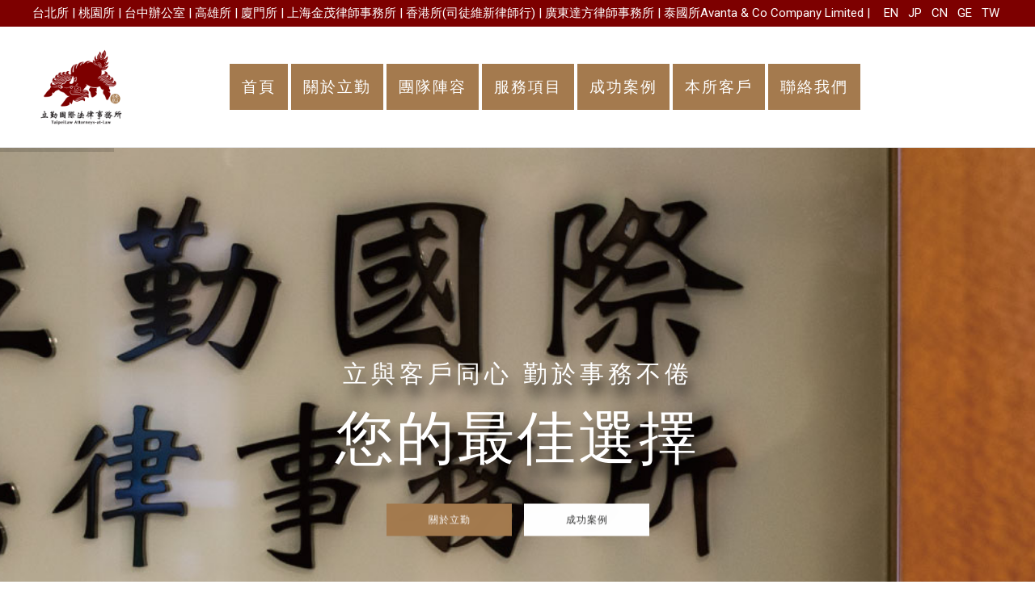

--- FILE ---
content_type: text/html; charset=utf-8
request_url: https://www.taipeilaw.com/
body_size: 11218
content:
<!DOCTYPE html>
<html>
  <head>
    <title>
    	立勤國際法律事務所 | TaipeiLaw Attorneys-at-Law
    </title>
    <meta name="description" content="對客戶處境感同身受，並佐以無可替代之專業，努力不懈為客戶爭取權益， 讓客戶用最小成本取得最大成功，是法律服務業之本份。 是以「立與客戶同心、勤於事務不倦」不但是本所創立精神， 也是本所承辦每個案件的準則，本所在處理每位客戶所委託之案件時， 每一位同仁均秉持【日起而立，勤奮向上】的態度，努力為客戶們謀求最有利的結果， 這也是本所持續精進與努力的方向。" />
    <meta name="csrf-param" content="authenticity_token" />
<meta name="csrf-token" content="JUWlqfZ2jvh9n3zAPRlj2e7iQQQAL25jvN4KnIBaCiGEV6sZQk9JsSZVkfNUSVozH0Uz0rFLLdX9ejoSvYQ/Cw==" />

		<meta charset="utf-8">
		<meta http-equiv="X-UA-Compatible" content="IE=edge">
		<meta name="viewport" content="width=device-width, initial-scale=1">

		<link rel="shortcut icon" type="image/x-icon" href="/assets/logo-79a7e15ae634162bd30118253d25bbc6a466bda676b34eab7a66309604ba9eb7.png" />

    <link rel="stylesheet" media="all" href="/assets/application-e3b0c44298fc1c149afbf4c8996fb92427ae41e4649b934ca495991b7852b855.css" />

		<!-- Bootstrap CSS -->
		<link rel="stylesheet" media="screen" href="/assets/bootstrap.min-0ba77edc267af29a89e741a7f3cbb2364a97467e6d967c96423bdd6c63fa879d.css" />
		<!-- Font -->
		<link rel="stylesheet" media="screen" href="/assets/font-awesome.min-5432e4110bc0fb4576769244c6a9c59d6b4fd853c0e220ea70dca27426a556e8.css" />
		<link rel="stylesheet" media="screen" href="/assets/elegant-font-950f08e3767557aa358c4f1da1a18bad1e83ab92fc7de4bd4ba220b7f9311695.css" />

		<!-- REVOLUTION STYLE SHEETS -->
		<link rel="stylesheet" type="text/css" href="/revolution/css/settings.css">
		<!-- REVOLUTION LAYERS STYLES -->
		<link rel="stylesheet" type="text/css" href="/revolution/css/layers.css">
		<!-- REVOLUTION NAVIGATION STYLES -->
		<link rel="stylesheet" type="text/css" href="/revolution/css/navigation.css">
		<!-- OWL CAROUSEL
	  	================================================== -->
	  	<link rel="stylesheet" media="screen" href="/assets/owl.carousel-6378ce4a62715323a2a8832a4061504174e41aaee87a5a69c0b164e958e5b074.css" />
	  	<link rel="stylesheet" media="screen" href="/assets/toast-920818bb74be2ec22f62750082d728d7a1bc438298c1747dd89c964a669d5eea.css" />
	  	<!-- SCROLL BAR MOBILE MENU
			================================================== -->
			 <link rel="stylesheet" media="screen" href="/assets/jquery.mCustomScrollbar-4dcba451a5f32f9c26ba158cd599007d418ccc7f04260d2e052a22d597fc1852.css" />
			 <link rel="stylesheet" media="screen" href="/assets/main-fe8dcf663a2c6eadf17fc3966216c573c74cdc997329f37d79373c1866616f14.css" />

		<!-- Main Style -->
		<link rel="stylesheet" media="screen" href="/assets/style-03c8b26f80a95b801462126715514b9a97222d2128e318201df1b09367df2dc2.css" />
		<!-- color scheme -->
	  	<link rel="stylesheet" href="/switcher/demo.css" type="text/css">
	  	<link rel="stylesheet" href="/switcher/colors/yellow.css" type="text/css" id="colors">
		<!-- Favicons
		  ================================================== -->

		

		<!-- Facebook Pixel Code -->
		<script>
		!function(f,b,e,v,n,t,s)
		{if(f.fbq)return;n=f.fbq=function(){n.callMethod?
		n.callMethod.apply(n,arguments):n.queue.push(arguments)};
		if(!f._fbq)f._fbq=n;n.push=n;n.loaded=!0;n.version='2.0';
		n.queue=[];t=b.createElement(e);t.async=!0;
		t.src=v;s=b.getElementsByTagName(e)[0];
		s.parentNode.insertBefore(t,s)}(window, document,'script',
		'https://connect.facebook.net/en_US/fbevents.js');
		fbq('init', '318751183430386');
		fbq('track', 'PageView');
		</script>
		<noscript><img height="1" width="1" style="display:none"
		src="https://www.facebook.com/tr?id=318751183430386&ev=PageView&noscript=1"
		/></noscript>
		<!-- End Facebook Pixel Code -->

  </head>

  <body>
  	
		<div class="mobile-menu-first">
	        	<div id="mobile-menu" class="mobile-menu">
	        		<div class="header-mobile-menu">
	                  <a href="#">洽詢電話：886-2-2700-6120</a>
	                  	<div class="mm-toggle">
	                		<span aria-hidden="true" class="icon_close"></span>
	                	</div>
	              	</div> <!-- Mobile Menu -->
	          		<div class="mCustomScrollbar light" data-mcs-theme="minimal-dark">

		              <ul>
							      <li><a href="/zh_TW"><span>首頁</span></a></li>
							      <li><a href="/zh_TW/about"><span>關於立勤</span></a></li>
							      <li><a href="/zh_TW/team_members"><span>團隊陣容</span></a></li>
							     	<li><a href="/zh_TW/services"><span>服務項目</span></a></li>
							      <li><a href="/zh_TW/posts"><span>成功案例</span></a></li>
							      <li><a href="/zh_TW/clients"><span>本所客戶</span></a></li>
												<li><a href="/locations/taipei">台北所</a></li>
												<li><a href="/locations/taoyuan">桃園所</a></li>
												<li><a href="/locations/taichung">台中辦公室</a></li>
												<li><a href="/locations/kaohsiung">高雄所</a></li>
												<li><a href="/locations/xiamen">廈門所</a></li>
												<li><a href="/locations/shanghai">上海金茂律師事務所</a></li>
												<li><a href="/locations/manila">香港所(司徒維新律師行)</a></li>
												<li><a href="/locations/guangdong">廣東達方律師事務所</a></li>
												<li><a href="/locations/thailand">泰國所Avanta &amp; Co Company Limited </a></li>
              		</ul>
	          		</div> <!-- /#rmm   -->
	        	</div>
	    </div><!-- End Mobile Menu -->

		<div class="modal fade modal-search" id="myModal" tabindex="-1" role="dialog"   aria-hidden="true">
		  	<button type="button" class="close" data-dismiss="modal">×</button>
		  	<div class="modal-dialog myModal-search">
            <!-- Modal content-->
            <div class="modal-content">
                <div class="modal-body">
                    <form role="search" method="get" class="search-form"  >
                        <input class="search-field" placeholder="Search here..." value="" title="" type="search">
                        <button type="submit" class="search-submit"><i class="fa fa-search"></i></button>
                    </form>
                </div>
            </div>
          </div>
		</div>

  	<div class="modal fade modal-search" id="myModal" tabindex="-1" role="dialog"   aria-hidden="true">
  	<button type="button" class="close" data-dismiss="modal">×</button>
  	<div class="modal-dialog myModal-search">
    <!-- Modal content-->
    <div class="modal-content">
        <div class="modal-body">
            <form role="search" method="get" class="search-form"  >
                <input class="search-field" placeholder="Search here..." value="" title="" type="search">
                <button type="submit" class="search-submit"><i class="fa fa-search"></i></button>
            </form>
        </div>
    </div>
  </div>
</div>

  	<div class="header-topbar">
	<div class="left-topbar">
		<p>
					<a href="/locations/taipei">台北所</a> |
					<a href="/locations/taoyuan">桃園所</a> |
					<a href="/locations/taichung">台中辦公室</a> |
					<a href="/locations/kaohsiung">高雄所</a> |
					<a href="/locations/xiamen">廈門所</a> |
					<a href="/locations/shanghai">上海金茂律師事務所</a> |
					<a href="/locations/manila">香港所(司徒維新律師行)</a> |
					<a href="/locations/guangdong">廣東達方律師事務所</a> |
					<a href="/locations/thailand">泰國所Avanta &amp; Co Company Limited </a> |
		</p>
	</div>
	<div class="right-topbar">
		<ul class="locale-switcher">
			<li>
				<a href="/en">EN</a>
			</li>
			<li>
				<a href="/ja">JP</a>
			</li>
			<li>
				<a href="/zh_CN">CN</a>
			</li>
			<li>
				<a href="/de">GE</a>
			</li>
			<li>
				<a href="/zh_TW">TW</a>
			</li>
		</ul>
	</div>
	<div style="clear: both;"></div>
</div>
<header id="mainmenu" class="header-v1 header-border header-bg-white" data-0="padding:10px;padding-left:40px;padding-right:40px;" data-251="padding:10px; padding-left:40px;padding-right:40px;top:0;">
	<div id="info" class="topbar topbar-position topbar-dark hide-topbar" data-0="height:30px" data-251="height:0;">

		<div class="col-md-12">
			<p class="text-cap hidden-xs">TOLL FREE: 800 345 6889</p>
				<p class="text-cap">E-mail: contact@arc.com</p>
				<div class="language">
					<a href="#" class="active">EN</a>
					<a href="#">FR</a>
					<a href="#">PT</a>
				</div>
		</div>

  	</div>
	<div class="left-header">
		<ul class="navi-level-1">
			<li><a href="/zh_TW" class="logo"><img class="img-responsive" alt="Image" src="/assets/logo-79a7e15ae634162bd30118253d25bbc6a466bda676b34eab7a66309604ba9eb7.png" /></a></li>
		</ul>
	</div><!-- End Left Header -->
	<nav>
		<ul class="navi-level-1 hover-style-2 main-navi">
      <li><a href="/zh_TW">首頁</a></li>
      <li><a href="/zh_TW/about">關於立勤</a></li>
      <li><a href="/zh_TW/team_members">團隊陣容</a></li>
     	<li><a href="/zh_TW/services">服務項目</a></li>
      <li><a href="/zh_TW/posts">成功案例</a></li>
      <li><a href="/zh_TW/clients">本所客戶</a></li>
      <li class="has-sub">
      	<a href="#">聯絡我們</a>
				<ul class="navi-level-2 ">
							<li><a href="/locations/taipei">台北所</a></li>
							<li><a href="/locations/taoyuan">桃園所</a></li>
							<li><a href="/locations/taichung">台中辦公室</a></li>
							<li><a href="/locations/kaohsiung">高雄所</a></li>
							<li><a href="/locations/xiamen">廈門所</a></li>
							<li><a href="/locations/shanghai">上海金茂律師事務所</a></li>
							<li><a href="/locations/manila">香港所(司徒維新律師行)</a></li>
							<li><a href="/locations/guangdong">廣東達方律師事務所</a></li>
							<li><a href="/locations/thailand">泰國所Avanta &amp; Co Company Limited </a></li>
				</ul>
      </li>
    </ul>
	</nav><!-- End Nav -->
	<div class="right-header">
		<ul class="navi-level-1 sub-navi seperator-horizonal-line hover-style-4">
			<!-- <li class="header-tel">
				<a class="tel-header">洽詢電話: 02-2647-8121</a>
			</li> -->
      <li>
      	<a href="#/"  class="mm-toggle">
      		<span aria-hidden="true" class="icon_menu"></span>
      	</a>
      </li>
		</ul>

	</div><!-- End Right Header -->
	<div style="clear: both;"></div>
</header>
<!-- End  Header -->

	  <div id="page">
	  	<div id="skrollr-body">
		    <div id="fb-root"></div>
<script>(function(d, s, id) {
  var js, fjs = d.getElementsByTagName(s)[0];
  if (d.getElementById(id)) return;
  js = d.createElement(s); js.id = id;
  js.src = "//connect.facebook.net/zh_TW/sdk.js#xfbml=1&version=v2.8&appId=630424637093473";
  fjs.parentNode.insertBefore(js, fjs);
}(document, 'script', 'facebook-jssdk'));</script>
<section>
	<div class="rev_slider_wrapper">
	<!-- START REVOLUTION SLIDER 5.0 auto mode -->
	<div id="slider-h1" class="rev_slider slider-home-1" data-version="5.0">
		<ul>
			<!-- SLIDE  -->
			<li data-transition="parallaxtoright" data-masterspeed="1000" >

				<!-- MAIN IMAGE -->

				<img alt="" data-bgposition="center center" data-bgfit="cover" data-bgrepeat="no-repeat" data-dgparallax="10" src="/assets/sliders/0-9209d75cfa3736d2e0f6afd0d547d970991a4967b5a2c03230cada075a34da0b.jpg" />

				<!-- LAYER NR. 1 -->
				<div class="tp-caption heading-2 white-text slide-title"
					 data-x="center"
					 data-y="center"  data-voffset="-80"
			  		 data-transform_in="y:-80px;opacity:0;s:800;e:easeInOutCubic;"
						 data-transform_out="y:-80px;opacity:0;s:300;"

					 data-start="1000"
					>立與客戶同心 勤於事務不倦
				</div>
				<!-- LAYER NR. 2 -->
				<div class="tp-caption heading-1 white-text text-cap slide-content"
					 data-x="center"
					 data-y="center"
					 data-transform_in="y:80px;opacity:0;s:800;e:easeInOutCubic;"
 					 data-transform_out="y:80px;opacity:0;s:300;"
					 data-start="1400"
					>您的最佳選擇
				</div>

				<!-- LAYER NR. 3 -->
				<div class="tp-caption btn-1"
					 data-x="center"  data-hoffset="-85"
					 data-y="center"  data-voffset="100"
				  	 data-transform_in="y:100px;opacity:0;s:800;e:easeInOutCubic;"
 					data-transform_out="y:200px;opacity:0;s:300;"
					 data-start="1600"
					>
					<a href="/zh_TW/about" class="ot-btn btn-main-color text-cap ">關於立勤</a>

				</div>
				<!-- LAYER NR. 4 -->
				<div class="tp-caption btn-2"
					 data-x="center"  data-hoffset="85"
					 data-y="center"  data-voffset="100"
					 data-transform_in="y:100px;opacity:0;s:800;e:easeInOutCubic;"
 					 data-transform_out="y:200px;opacity:0;s:300;"

					 data-start="1600"
					>
        					<a href="/zh_TW/posts" class="ot-btn btn-sub-color text-cap  ">成功案例</a>
				</div>

			</li>
			<!-- SLIDE  -->
			<li data-transition="parallaxtoright" data-masterspeed="1000" >

				<!-- MAIN IMAGE -->

				<img alt="" data-bgposition="center center" data-bgfit="cover" data-bgrepeat="no-repeat" data-dgparallax="10" src="/assets/sliders/1-f298c355bf0d9aa8405deb4a3b178842c0fdb081f861871147b0f630341063f2.jpg" />

				<!-- LAYER NR. 1 -->
				<div class="tp-caption heading-2 white-text slide-title"
					 data-x="center"
					 data-y="center"  data-voffset="-80"
			  		 data-transform_in="y:-80px;opacity:0;s:800;e:easeInOutCubic;"
						 data-transform_out="y:-80px;opacity:0;s:300;"

					 data-start="1000"
					>立與客戶同心 勤於事務不倦
				</div>
				<!-- LAYER NR. 2 -->
				<div class="tp-caption heading-1 white-text text-cap slide-content"
					 data-x="center"
					 data-y="center"
					 data-transform_in="y:80px;opacity:0;s:800;e:easeInOutCubic;"
 					 data-transform_out="y:80px;opacity:0;s:300;"
					 data-start="1400"
					>您的最佳選擇
				</div>

				<!-- LAYER NR. 3 -->
				<div class="tp-caption btn-1"
					 data-x="center"  data-hoffset="-85"
					 data-y="center"  data-voffset="100"
				  	 data-transform_in="y:100px;opacity:0;s:800;e:easeInOutCubic;"
 					data-transform_out="y:200px;opacity:0;s:300;"
					 data-start="1600"
					>
					<a href="/zh_TW/about" class="ot-btn btn-main-color text-cap ">關於立勤</a>

				</div>
				<!-- LAYER NR. 4 -->
				<div class="tp-caption btn-2"
					 data-x="center"  data-hoffset="85"
					 data-y="center"  data-voffset="100"
					 data-transform_in="y:100px;opacity:0;s:800;e:easeInOutCubic;"
 					 data-transform_out="y:200px;opacity:0;s:300;"

					 data-start="1600"
					>
        					<a href="/zh_TW/posts" class="ot-btn btn-sub-color text-cap  ">成功案例</a>
				</div>

			</li>
			<!-- SLIDE  -->
			<li data-transition="parallaxtoright" data-masterspeed="1000" >

				<!-- MAIN IMAGE -->

				<img alt="" data-bgposition="center center" data-bgfit="cover" data-bgrepeat="no-repeat" data-dgparallax="10" src="/assets/sliders/2-b106366feeb36c12dbd571dc1e88aedb93bfb5b3d03a51a22580bfa17d2a876f.jpg" />

				<!-- LAYER NR. 1 -->
				<div class="tp-caption heading-2 white-text slide-title"
					 data-x="center"
					 data-y="center"  data-voffset="-80"
			  		 data-transform_in="y:-80px;opacity:0;s:800;e:easeInOutCubic;"
						 data-transform_out="y:-80px;opacity:0;s:300;"

					 data-start="1000"
					>立與客戶同心 勤於事務不倦
				</div>
				<!-- LAYER NR. 2 -->
				<div class="tp-caption heading-1 white-text text-cap slide-content"
					 data-x="center"
					 data-y="center"
					 data-transform_in="y:80px;opacity:0;s:800;e:easeInOutCubic;"
 					 data-transform_out="y:80px;opacity:0;s:300;"
					 data-start="1400"
					>您的最佳選擇
				</div>

				<!-- LAYER NR. 3 -->
				<div class="tp-caption btn-1"
					 data-x="center"  data-hoffset="-85"
					 data-y="center"  data-voffset="100"
				  	 data-transform_in="y:100px;opacity:0;s:800;e:easeInOutCubic;"
 					data-transform_out="y:200px;opacity:0;s:300;"
					 data-start="1600"
					>
					<a href="/zh_TW/about" class="ot-btn btn-main-color text-cap ">關於立勤</a>

				</div>
				<!-- LAYER NR. 4 -->
				<div class="tp-caption btn-2"
					 data-x="center"  data-hoffset="85"
					 data-y="center"  data-voffset="100"
					 data-transform_in="y:100px;opacity:0;s:800;e:easeInOutCubic;"
 					 data-transform_out="y:200px;opacity:0;s:300;"

					 data-start="1600"
					>
        					<a href="/zh_TW/posts" class="ot-btn btn-sub-color text-cap  ">成功案例</a>
				</div>

			</li>


		</ul>
	</div><!-- END REVOLUTION SLIDER -->
	</div><!-- END REVOLUTION SLIDER WRAPPER -->
</section>
<!-- End Section Slider -->

<section style="margin-top: 40px; margin-bottom: 40px;">
	<div class="container">
		<div class="row">
			<div class="col-md-4">
				<div class="index-intro-block">
					<img class="index-intro-block-icon" src="/assets/libra-80x80-bee25119e2043a6b7f551a141f3e178f99ee5eee8221e5ff95ee7fea5b8b5f9c.png" alt="Libra 80x80" />
					<h4 class="index-intro-block-title">最專業的法律諮詢</h4>
					<p class="index-intro-block-content">
						最靈活的開庭應對技巧及高品質的書狀撰擬，讓客戶用最經濟的成本取得最大效果，對客戶處境感同身受，盡努力為客戶們謀求最有利的結果。立勤團隊全體平均以實戰6年以上經驗，隨時提供最專業的法律服務。
					</p>
				</div>
			</div>
			<div class="col-md-4">
				<div class="index-intro-block">
					<img class="index-intro-block-icon" src="/assets/graph-80x80-a6c851caf8729e61e12ea57576d09a20ce230c25ec4b9519816869d491c1ce16.png" alt="Graph 80x80" />
					<h4 class="index-intro-block-title">設身處地的商業法務協助</h4>
					<p class="index-intro-block-content">
						立勤提供與創業者站在一起的專業的輔導建議，除了維護經營權之各種策略運用，有效又不引人反感；或是在協助客戶應對同業競爭上，搶佔法律先機，本所團隊具有律師、會計師 資格、中英日等多國語言能力，同時熟稔公司財務法令，能透過集思廣益在短時間內解決各項疑難雜症，為客戶活用法律爭取最大權益。
					</p>
				</div>
			</div>
			<div class="col-md-4">
				<div class="index-intro-block">
					<img class="index-intro-block-icon" src="/assets/shield-80x80-9bc46d8777342ce9e55bb831db4470ddb032cbc33bcc9b6dd48d9c17cfd93e60.png" alt="Shield 80x80" />
					<h4 class="index-intro-block-title">最豐富智慧財產權維權經驗</h4>
					<p class="index-intro-block-content">
						除了依程序撰稿，於智慧財產申請審查上具有豐富的經驗外。更重要的是，立勤厚實的律師團隊能評估後端發生爭議時可能的訴訟灘頭堡，配合綿密的國際聯絡資源，為客戶爭取最大權益。
					</p>
				</div>
			</div>
		</div>
		<div class="row" style="margin-top: 40px;">
			<div class="col-md-9">
				<div class="blog-list">
					<h2 class="title left-text">近期案例</h2>
  					<article>
  						<figure class="latest-blog-post-img effect-zoe">
  							<div class="latest-blog-post-date text-cap">
	  								<span class="day">18</span>
	                  <span class="month">May</span>
	              </div>
              </figure>
              <div class="latest-blog-post-description">
                  <a href="/zh_TW/posts/1709"><h3>[刑事]【宴客吃到蟑螂，下一秒變成「封口費兩千萬」？】</h3></a>
                  <p class="post-time">2026-01-22 14:54:13 UTC</p>
                  <p>你以為這是一則食安新聞 結果看到最後，整個味道都變了  故事從一頓飯開始 在天成飯店用餐，餐點裡竟然出現蟑螂 當下誰吃得下去？光想就胃在翻  飯店後續也有處理 道歉、免單、送小禮品，表示歉意 照理說，多數人到這裡就會告一段落  但離譜的轉折來了 爆料者後續要求第二次協商 開口竟然要飯店「贊助」美金60萬元 換算大概將近新台幣2000萬</p>

                  <a href="/zh_TW/posts/1709" class="ot-btn btn-main-color text-cap">
                  	繼續閱讀
                  </a>
              </div>
  					</article>
  					<article>
  						<figure class="latest-blog-post-img effect-zoe">
  							<div class="latest-blog-post-date text-cap">
	  								<span class="day">18</span>
	                  <span class="month">May</span>
	              </div>
              </figure>
              <div class="latest-blog-post-description">
                  <a href="/zh_TW/posts/1708"><h3>[刑事]為什麼林宸佑會被收押？因為這不是八卦，是國安警報</h3></a>
                  <p class="post-time">2026-01-22 04:11:04 UTC</p>
                  <p>最近有位主播林宸佑被法院裁定羈押禁見，檢調偵辦的方向，重點不是什麼「言論尺度」，而是更硬的一句話：檢方懷疑他用金錢接觸現退役軍人，牽涉國安法、貪污治罪條例與洩密等罪嫌，所以才會走到收押這一步。  很多人第一個疑問是：他又不是公務員，怎麼會扯到貪污治罪條例？</p>

                  <a href="/zh_TW/posts/1708" class="ot-btn btn-main-color text-cap">
                  	繼續閱讀
                  </a>
              </div>
  					</article>
  					<article>
  						<figure class="latest-blog-post-img effect-zoe">
  							<div class="latest-blog-post-date text-cap">
	  								<span class="day">18</span>
	                  <span class="month">May</span>
	              </div>
              </figure>
              <div class="latest-blog-post-description">
                  <a href="/zh_TW/posts/1707"><h3>[民事]兩難的世界，到底要不要借錢給兒子?</h3></a>
                  <p class="post-time">2026-01-17 06:26:39 UTC</p>
                  <p>「爸，我接了你的事業……現在公司要擴廠，需要錢。你名下那間房子、那塊地，可不可以拿去貸款，讓我撐過去？」  爸爸沉默了一下。  「我都八十歲了。你公司虧損成這樣，還要我把房子土地拿去貸款……我很怕的是，公司沒救到，連我最後的生活費都一起賠掉。到時候，我靠誰？」  兒子急了。  「爸，這是你留給我的公司！你不幫我，企業就會倒，我也會負債累累。你總不會想看著你一手創立的公司就這樣倒掉吧？」  爸爸的心被戳中。</p>

                  <a href="/zh_TW/posts/1707" class="ot-btn btn-main-color text-cap">
                  	繼續閱讀
                  </a>
              </div>
  					</article>
  					<article>
  						<figure class="latest-blog-post-img effect-zoe">
  							<div class="latest-blog-post-date text-cap">
	  								<span class="day">18</span>
	                  <span class="month">May</span>
	              </div>
              </figure>
              <div class="latest-blog-post-description">
                  <a href="/zh_TW/posts/1706"><h3>[民事]把資產留給子女或最愛的人，卻不知道自己交出去的，可能是一顆含毒的糖</h3></a>
                  <p class="post-time">2026-01-16 01:31:30 UTC</p>
                  <p>老董事長想把一部分遺產留給陪自己打天下的老臣，覺得這是情義、是承諾、是犒賞。但他沒想到，子女和這位老臣在經營上早就對立，觀念不合、利益衝突，甚至早就互看不順眼。  那請問老爸走了以後，子女還要把遺產分給老臣，怎麼可能？  於是劇本通常只有兩條路。  老臣要不要告繼承人，請求履行遺囑？如果告了，立刻對簿公堂，情義變訴狀。就算老臣真的拿到了，子女也幾乎一定把他趕出公司。最後老臣、子女、公司全部撕裂，沒有一個贏家。  所以我常想問一句很刺耳、但很真實的問題：  這位老爸的安排，到底是愛老臣，還是害了老臣、害了子女、也害了公司？</p>

                  <a href="/zh_TW/posts/1706" class="ot-btn btn-main-color text-cap">
                  	繼續閱讀
                  </a>
              </div>
  					</article>
  					<article>
  						<figure class="latest-blog-post-img effect-zoe">
  							<div class="latest-blog-post-date text-cap">
	  								<span class="day">18</span>
	                  <span class="month">May</span>
	              </div>
              </figure>
              <div class="latest-blog-post-description">
                  <a href="/zh_TW/posts/1705"><h3>[刑事]⟪中醫師當場急救狂喊叫救護車，一個小時沒人打 這不是冷血，是傷害致死的最後一步⟫</h3></a>
                  <p class="post-time">2026-01-14 23:44:36 UTC</p>
                  <p>今天開庭，恐怖精舍案再爆出讓人背脊發涼的內幕。 出庭作證的中醫師何秉潔指出，她到場時，被害人已經沒有生命跡象，她立刻進行 CPR，並當場要求其他人「快叫救護車」。  結果呢？ 整整一個多小時，沒有任何人報案。 幹部在旁邊，看著、聽著，卻什麼都沒做。  很多人看到這裡會問一句話： 「這樣只是見死不救嗎？」</p>

                  <a href="/zh_TW/posts/1705" class="ot-btn btn-main-color text-cap">
                  	繼續閱讀
                  </a>
              </div>
  					</article>
				</div>
			</div>
			<div class="col-md-3">
				<div class="qrcode-block" style="margin-bottom: 32px;">
					<h2 class="title left-text">加入立勤 LINE</h2>
					<p>(打開 LINE 掃瞄 QR code)</p>
					<img src="/assets/qrcode-651e3c1f8967428f1e4a94531172ce2f415f5fdaee12cb094a337d4a17c240d8.jpg" alt="Qrcode" />
				</div>

				<h2 class="title left-text">立勤粉絲團</h2>
				<div class="fb-page" data-href="https://www.facebook.com/TaipeiLaw/" data-tabs="timeline" data-small-header="false" data-adapt-container-width="true" data-hide-cover="false" data-show-facepile="true"><blockquote cite="https://www.facebook.com/TaipeiLaw/" class="fb-xfbml-parse-ignore"><a href="https://www.facebook.com/TaipeiLaw/">立勤國際法律事務所</a></blockquote></div>
			</div>
		</div>
	</div>
</section>


    	</div>
    </div>
    <footer class="footer-v1">
	<!-- End Left Footer -->
	<nav>
		<div class="container-fluid">
			<div class="row footer-locations-row">
					<div class="col-md-3 col-sm-6 col-xs-12 footer-location-column">
						<h4 class="footer-location-title">台北所</h4>
						<p class="footer-location-text"> 106 台北市大安區敦化南路二段67號17樓</p>
						<p class="footer-location-text">TEL.886-2-2700-6120</p>
						<p class="footer-location-text">FAX.886-2-2700-6122</p>
					</div>
					<div class="col-md-3 col-sm-6 col-xs-12 footer-location-column">
						<h4 class="footer-location-title">桃園所</h4>
						<p class="footer-location-text">330010 桃園市桃園區中正路1092號19樓 (中悅世界中心商辦大樓)</p>
						<p class="footer-location-text">TEL.886-3-355-3386</p>
						<p class="footer-location-text">FAX.886-3-355-1038</p>
					</div>
					<div class="col-md-3 col-sm-6 col-xs-12 footer-location-column">
						<h4 class="footer-location-title">台中辦公室</h4>
						<p class="footer-location-text">台中市西區大新街12號</p>
						<p class="footer-location-text">TEL.886-4-2371-0358</p>
						<p class="footer-location-text">FAX.886-4-2371-0657</p>
					</div>
					<div class="col-md-3 col-sm-6 col-xs-12 footer-location-column">
						<h4 class="footer-location-title">高雄所</h4>
						<p class="footer-location-text">高雄市苓雅區新光路38號16樓之6號</p>
						<p class="footer-location-text">TEL.886-7-2691-381</p>
						<p class="footer-location-text">FAX.886-7-2691-383</p>
					</div>
					<div class="col-md-3 col-sm-6 col-xs-12 footer-location-column">
						<h4 class="footer-location-title">廈門所</h4>
						<p class="footer-location-text">廈門市湖裡區國家火炬高新區創業園創業大廈610室</p>
						<p class="footer-location-text">TEL.+86-13950011588</p>
						<p class="footer-location-text">FAX.</p>
					</div>
					<div class="col-md-3 col-sm-6 col-xs-12 footer-location-column">
						<h4 class="footer-location-title">上海金茂律師事務所</h4>
						<p class="footer-location-text">中国上海市黄浦区汉口路266号申大厦19层</p>
						<p class="footer-location-text">TEL.(8621)62496040</p>
						<p class="footer-location-text">FAX.(8621)62482266</p>
					</div>
					<div class="col-md-3 col-sm-6 col-xs-12 footer-location-column">
						<h4 class="footer-location-title">香港所(司徒維新律師行)</h4>
						<p class="footer-location-text">香港 夏慤道18號 海富中心2座 21樓02室</p>
						<p class="footer-location-text">TEL.(852) 2521 6333</p>
						<p class="footer-location-text">FAX. (852) 2524 2724</p>
					</div>
					<div class="col-md-3 col-sm-6 col-xs-12 footer-location-column">
						<h4 class="footer-location-title">廣東達方律師事務所</h4>
						<p class="footer-location-text">廣州市越秀區廣州大道中307號富力新天地中心C棟16樓</p>
						<p class="footer-location-text">TEL.020-87001353 | 139-2272-5522</p>
						<p class="footer-location-text">FAX.+86 020-3757 4677</p>
					</div>
					<div class="col-md-3 col-sm-6 col-xs-12 footer-location-column">
						<h4 class="footer-location-title">泰國所Avanta &amp; Co Company Limited </h4>
						<p class="footer-location-text">2992/280, Charn Issara Tower 2, 24th flr, unit no.24D, New Phetchaburi Rd, Bang Kapi Sub-district, Huai Khawang District, Bangkok 10310 Thailand</p>
						<p class="footer-location-text">TEL.+66 82 789 5355</p>
						<p class="footer-location-text">FAX.</p>
					</div>
			</div>
		</div>
	</nav>
</footer>
<!-- End Footer -->

<section class="copyright">
	<p>Copyright © 2017 Designed by Taipeilaw. All rights reserved.</p>
</section>

    <a id="to-the-top"><i class="fa fa-angle-up"></i></a>

  </body>



		<!-- SCRIPT -->
	    <script src="/assets/application-ad70e7a1916cbca202bccecf2b79decf7fec9bb6a10ac20595116efbc29ab1cc.js"></script>
	    <script src="/assets/vendor/bootstrap.min-c152e215f0deb974f857cb814b54688f27bd729c418206963f7f0c3949359225.js"></script>
	    <script src="/assets/plugins/jquery.mCustomScrollbar.concat.min-e56dd104c55a1e7c45a0649bac7bd431796e5f24991f6149705c427a64a5d70d.js"></script>
	    <script src="/assets/plugins/wow.min-05290ad2b5fceb96f1416d0a4dc574ef7f71a0f2e5098f83a8226bfa3daaecaf.js"></script>
	    <script src="/assets/plugins/skrollr.min-fa7bbcc69075322ebf2c76fa1840eaf088df91afeb293520df9cbb5af519c5d7.js"></script>
	    <!-- Switcher
	    ================================================== -->
	    <script src="/switcher/demo.js"></script>

		<!-- REVOLUTION JS FILES -->
		<script type="text/javascript" src="/revolution/js/jquery.themepunch.tools.min.js"></script>
		<script type="text/javascript" src="/revolution/js/jquery.themepunch.revolution.min.js"></script>
		<script src="https://cdn.jsdelivr.net/npm/autolinker/dist/Autolinker.min.js"></script>

		<!-- SLIDER REVOLUTION 5.0 EXTENSIONS
			(Load Extensions only on Local File Systems !
			The following part can be removed on Server for On Demand Loading) -->
		<script type="text/javascript" src="/revolution/js/extensions/revolution.extension.actions.min.js"></script>
		<script type="text/javascript" src="/revolution/js/extensions/revolution.extension.carousel.min.js"></script>
		<script type="text/javascript" src="/revolution/js/extensions/revolution.extension.kenburn.min.js"></script>
		<script type="text/javascript" src="/revolution/js/extensions/revolution.extension.layeranimation.min.js"></script>
		<script type="text/javascript" src="/revolution/js/extensions/revolution.extension.migration.min.js"></script>
		<script type="text/javascript" src="/revolution/js/extensions/revolution.extension.navigation.min.js"></script>
		<script type="text/javascript" src="/revolution/js/extensions/revolution.extension.parallax.min.js"></script>
		<script type="text/javascript" src="/revolution/js/extensions/revolution.extension.slideanims.min.js"></script>
		<script type="text/javascript" src="/revolution/js/extensions/revolution.extension.video.min.js"></script>
		<!-- Intializing Slider-->
		<script src="/assets/plugins/slider-5456ff734b07ffa27aa9b5e9b1b0d30ae11bcc322a581a6cdb3c2dbebf942fdf.js"></script>

		 <!-- Mobile Menu
	    ================================================== -->
	     <script src="/assets/plugins/jquery.mobile-menu-d7e4aebbb8e3171e6185cda99b9c80fd0db81bd362ccbd6ba856a8016e513780.js"></script>

	  	<!-- Initializing the isotope
	    ================================================== -->
	    <script src="/assets/plugins/isotope.pkgd.min-b3207e1cc8c0dc0546899e2da0faacf1d5c1c888f4b830610ba31ba099025d64.js"></script>
	    <script src="/assets/plugins/custom-isotope-ac033ed0b4f7e310ddbce828b92a96df3f0e88383c130c9eb67f716ff424c617.js"></script>
	    <!-- Initializing Owl Carousel
	    ================================================== -->
	    <script src="/assets/plugins/owl.carousel-dafe836a0002e4e4e9867ca278a47996498691d301f5605967180c8ed5b3f262.js"></script>
	    <script src="/assets/plugins/custom-owl-3a3689c919662645755382749dc5384e7fc4721f57327840bf5932aa05de8c13.js"></script>


	 	<!-- Global Js
	    ================================================== -->
	    <script src="/assets/plugins/custom-b80700b0df2461232e9dc0e82f2f2cf8efeabb13f20803ec46630c6e6bd68833.js"></script>
	  
	  


</html>


--- FILE ---
content_type: text/css
request_url: https://www.taipeilaw.com/assets/style-03c8b26f80a95b801462126715514b9a97222d2128e318201df1b09367df2dc2.css
body_size: 202863
content:
@import url(https://fonts.googleapis.com/css?family=Montserrat:400,700);@import url(https://fonts.googleapis.com/css?family=Roboto:400,100,100italic,300,300italic,400italic,500,500italic,700,700italic,900italic,900&subset=latin,vietnamese);ul.social{display:block;padding:0;margin:0}ul.social li{display:inline-block}ul.social li a{width:36px;height:36px;background:rgba(255,255,255,0.1);color:#fff;display:block;line-height:36px;text-align:center;font-size:15px;margin-left:5px;-webkit-transition:all 0.6s ease 0s;transition:all 0.6s ease 0s}ul.social li a:hover{color:#333;background:#ebcd1e}ul.social li.active a{color:#333;background:#ebcd1e}#to-the-top{display:none;position:fixed;text-align:center;right:30px;bottom:30px;color:#fff;cursor:pointer;-webkit-border-radius:2px;border-radius:2px;z-index:10000;height:40px;width:40px;line-height:40px;background-color:rgba(0,0,0,0.4);background-repeat:no-repeat;background-position:center;-webkit-transition:background-color 0.1s linear;transition:background-color 0.1s linear}#to-the-top:hover{background-color:#ebcd1e;color:#333}.reset-btn{border:0;outline:none;background:0;-webkit-box-shadow:none;box-shadow:none}.ot-btn{font-size:12px;color:#333;height:40px;line-height:40px;display:inline-block;vertical-align:middle;text-align:center;padding:0 25px;margin-bottom:15px;outline:none;-webkit-transition:all 0.6s ease 0s;transition:all 0.6s ease 0s;font-family:'Montserrat', sans-serif;letter-spacing:1px}.ot-btn:hover,.ot-btn:focus{text-decoration:none}.btn-rounded{-webkit-border-radius:3px;border-radius:3px}.btn-pill{-webkit-border-radius:25px;border-radius:25px}.btn-border{border:2px solid #000;color:#000;-webkit-box-sizing:border-box;-moz-box-sizing:border-box;box-sizing:border-box;background:transparent}.btn-border:hover,.btn-border:focus{border-color:#ebcd1e;color:#ebcd1e;text-decoration:none}.btn-border-ghost{border:2px solid #000;color:#000;-webkit-box-sizing:border-box;-moz-box-sizing:border-box;box-sizing:border-box;background:transparent;border-color:#fff;color:#fff}.btn-border-ghost:hover,.btn-border-ghost:focus{border-color:#ebcd1e;color:#ebcd1e;text-decoration:none}.btn-border-ghost:hover{background:#ebcd1e;color:#222}.btn-border-grey{border-color:#e6e6e6}.block-btn{display:block}.large-btn{font-size:18px;height:50px;line-height:48px;padding:0 30px;min-width:170px}.default-size-btn{min-width:auto}.small-btn{font-size:10px;padding:0 15px;min-width:auto;height:30px;line-height:28px}.btn-long{padding-left:55px;padding-right:55px}.icon-btn-left{text-align:left}.icon-btn-left i{line-height:inherit;font-size:inherit;float:left;margin:0 8px}.icon-btn-right{text-align:left}.icon-btn-right i{line-height:inherit;font-size:inherit;float:right;margin:0 8px}.btn-main-color{background:#ebcd1e}.btn-main-color:hover{color:#fff;background:#333}.btn-sub-color{background:#fff}.btn-sub-color:hover{background:#333;color:#fff}.btn-dark-color{background:#333;color:#fff}.btn-dark-color:hover,.btn-dark-color:focus{color:#333;background:#fff}.btn-border-dark:hover{background:#fff;border-color:#fff;color:#333}.btn-white-color{background:#fff}.btn-white-color:hover{background:#333;color:#fff}.btn-teal-color{background:#439088;color:#fff}.btn-teal-color:hover{background:#333;color:#439088}.btn-blue-color{background:#0888f0;color:#fff}.btn-blue-color:hover{background:#333;color:#0888f0}.btn-maroon-color{background:#953c44;color:#fff}.btn-maroon-color:hover{background:#333;color:#953c44}.btn-brown-color{background:#906e43;color:#fff}.btn-brown-color:hover{background:#333;color:#906e43}.btn-green-color{background:#2ccb7a;color:#fff}.btn-green-color:hover{background:#333;color:#2ccb7a}div.fancy-select{position:relative;color:#46565D}div.fancy-select.disabled{opacity:0.5}div.fancy-select select:focus+div.trigger{-webkit-box-shadow:0 0 0 2px #4B5468;box-shadow:0 0 0 2px #4B5468}div.fancy-select select:focus+div.trigger.open{-webkit-box-shadow:none;box-shadow:none}div.fancy-select div.trigger{-webkit-border-radius:4px;border-radius:4px;cursor:pointer;padding:10px 24px 9px 9px;white-space:nowrap;overflow:hidden;text-overflow:ellipsis;position:relative;background:#99A5BE;border:1px solid #99A5BE;border-top-color:#A5B2CB;color:#4B5468;-webkit-box-shadow:0 1px 2px rgba(0,0,0,0.2);box-shadow:0 1px 2px rgba(0,0,0,0.2);width:200px;-webkit-transition:all 0.6s ease 0s;transition:all 0.6s ease 0s}div.fancy-select div.trigger:after{content:"";display:block;position:absolute;width:0;height:0;border:5px solid transparent;border-top-color:#4B5468;top:20px;right:9px}div.fancy-select div.trigger.open{background:#4A5368;border:1px solid #475062;color:#7A8498;-webkit-box-shadow:none;box-shadow:none}div.fancy-select div.trigger.open:after{border-top-color:#7A8498}div.fancy-select ul.options{list-style:none;margin:0;position:absolute;top:40px;right:0;visibility:hidden;opacity:0;z-index:50;max-height:200px;overflow:auto;background:#62C8BF;-webkit-border-radius:4px;border-radius:4px;border-top:1px solid #7DD8D2;-webkit-box-shadow:0 1px 2px rgba(0,0,0,0.2);box-shadow:0 1px 2px rgba(0,0,0,0.2);min-width:120px;-webkit-transition:all 0.3s ease 0s;transition:all 0.3s ease 0s}div.fancy-select ul.options.open{visibility:visible;top:50px;opacity:1;-webkit-transition:all 0.4s ease 0s;transition:all 0.4s ease 0s}div.fancy-select ul.options.overflowing{top:auto;bottom:40px;-webkit-transition:all 0.3s ease 0s;transition:all 0.3s ease 0s}div.fancy-select ul.options.overflowing.open{top:auto;bottom:50px;-webkit-transition:all 0.3s ease 0s;transition:all 0.3s ease 0s}div.fancy-select ul.options li{padding:8px 12px;color:#2B8686;cursor:pointer;white-space:nowrap;-webkit-transition:all 0.3s ease 0s;transition:all 0.3s ease 0s}div.fancy-select ul.options li.selected{background:rgba(43,134,134,0.3);color:rgba(255,255,255,0.75)}div.fancy-select ul.options li.hover{color:#fff}.rev_slider .heading-1{font-size:72px;line-height:60px;letter-spacing:3px;font-family:'Roboto', sans-serif;font-weight:100}.rev_slider .heading-2{font-size:30px;line-height:50px;letter-spacing:5px;font-family:'Montserrat', sans-serif}.rev_slider .heading-3{font-size:30px;line-height:50px;letter-spacing:7px;font-family:'Montserrat', sans-serif}.rev_slider .heading-4{font-size:72px;line-height:60px;letter-spacing:7px;font-family:'Roboto', sans-serif;font-weight:900;border:3px solid #ebcd1e;padding:22px 26px}.rev_slider .heading-5{font-family:'Roboto', sans-serif;font-size:24px}.rev_slider .ot-btn{margin-bottom:0 !important;width:155px}.rev_slider .thin-text{font-weight:100;font-family:'Roboto', sans-serif}.rev_slider .heading-6{font-size:30px;line-height:60px;letter-spacing:2px;font-family:'Roboto', sans-serif;font-weight:bold;color:#333}.rev_slider .heading-7{font-size:60px;line-height:60px;letter-spacing:2px;font-family:'Roboto', sans-serif;font-weight:bold;color:#eb581e}.rev_slider .heading-8{font-family:'Montserrat', sans-serif;font-size:24px;line-height:30px;color:#666}.rev_slider .heading-9{font-family:'Roboto', sans-serif;font-weight:bold;line-height:60px;color:#eb581e;font-size:30px}.rev_slider .heading-10{font-family:'Roboto', sans-serif;font-weight:900;line-height:60px;color:#eb581e;font-size:60px}.rev_slider .heading-11{font-family:'Montserrat', sans-serif;font-size:24px;line-height:36px;color:#333}.slider-home-1 .tparrows,.slider-home-2 .tparrows,.slider-home-3 .tparrows,.slider-home-4 .tparrows,.slider-home-5 .tparrows{background:transparent}.slider-home-1 .tparrows:hover,.slider-home-2 .tparrows:hover,.slider-home-3 .tparrows:hover,.slider-home-4 .tparrows:hover,.slider-home-5 .tparrows:hover{background:transparent}.slider-home-1 .tparrows:before,.slider-home-2 .tparrows:before,.slider-home-3 .tparrows:before,.slider-home-4 .tparrows:before,.slider-home-5 .tparrows:before{content:"";display:block;width:20px;height:37px}.slider-home-1 .tparrows.tp-leftarrow:before,.slider-home-2 .tparrows.tp-leftarrow:before,.slider-home-3 .tparrows.tp-leftarrow:before,.slider-home-4 .tparrows.tp-leftarrow:before,.slider-home-5 .tparrows.tp-leftarrow:before{content:"";background:url("/revolution/assets/Left.png")}.slider-home-1 .tparrows.tp-rightarrow:before,.slider-home-2 .tparrows.tp-rightarrow:before,.slider-home-3 .tparrows.tp-rightarrow:before,.slider-home-4 .tparrows.tp-rightarrow:before,.slider-home-5 .tparrows.tp-rightarrow:before{content:"";background:url("/revolution/assets/Right.png")}.rev-scroll-btn{z-index:7;border-color:rgba(255,255,255,0.3);border-style:solid;border-width:2px;-webkit-border-radius:23px 23px 23px 23px;border-radius:23px 23px 23px 23px;-webkit-box-sizing:border-box;-moz-box-sizing:border-box;box-sizing:border-box}.rev-scroll-btn span{-webkit-border-radius:100%;border-radius:100%;background:rgba(225,255,255,0.9)}.tp-kbimg-wrap img{width:auto !important;height:100% !important}.slider-home-4 .tparrows{top:-webkit-calc(50% + 40px) !important;top:calc(50% + 40px) !important}.animated{-webkit-animation-duration:1s;animation-duration:1s;-webkit-animation-fill-mode:both;animation-fill-mode:both}.animated.infinite{-webkit-animation-iteration-count:infinite;animation-iteration-count:infinite}.animated.hinge{-webkit-animation-duration:2s;animation-duration:2s}@-webkit-keyframes bounce{0%,
  20%,
  50%,
  80%,
  100%{-webkit-transform:translateY(0);transform:translateY(0)}40%{-webkit-transform:translateY(-30px);transform:translateY(-30px)}60%{-webkit-transform:translateY(-15px);transform:translateY(-15px)}}@keyframes bounce{0%,
  20%,
  50%,
  80%,
  100%{-webkit-transform:translateY(0);-ms-transform:translateY(0);transform:translateY(0)}40%{-webkit-transform:translateY(-30px);-ms-transform:translateY(-30px);transform:translateY(-30px)}60%{-webkit-transform:translateY(-15px);-ms-transform:translateY(-15px);transform:translateY(-15px)}}.bounce{-webkit-animation-name:bounce;animation-name:bounce}@-webkit-keyframes flash{0%,
  50%,
  100%{opacity:1}25%,
  75%{opacity:0}}@keyframes flash{0%,
  50%,
  100%{opacity:1}25%,
  75%{opacity:0}}.flash{-webkit-animation-name:flash;animation-name:flash}@-webkit-keyframes pulse{0%{-webkit-transform:scale(1);transform:scale(1)}50%{-webkit-transform:scale(1.1);transform:scale(1.1)}100%{-webkit-transform:scale(1);transform:scale(1)}}@keyframes pulse{0%{-webkit-transform:scale(1);-ms-transform:scale(1);transform:scale(1)}50%{-webkit-transform:scale(1.1);-ms-transform:scale(1.1);transform:scale(1.1)}100%{-webkit-transform:scale(1);-ms-transform:scale(1);transform:scale(1)}}.pulse{-webkit-animation-name:pulse;animation-name:pulse}@-webkit-keyframes rubberBand{0%{-webkit-transform:scale(1);transform:scale(1)}30%{-webkit-transform:scaleX(1.25) scaleY(0.75);transform:scaleX(1.25) scaleY(0.75)}40%{-webkit-transform:scaleX(0.75) scaleY(1.25);transform:scaleX(0.75) scaleY(1.25)}60%{-webkit-transform:scaleX(1.15) scaleY(0.85);transform:scaleX(1.15) scaleY(0.85)}100%{-webkit-transform:scale(1);transform:scale(1)}}@keyframes rubberBand{0%{-webkit-transform:scale(1);-ms-transform:scale(1);transform:scale(1)}30%{-webkit-transform:scaleX(1.25) scaleY(0.75);-ms-transform:scaleX(1.25) scaleY(0.75);transform:scaleX(1.25) scaleY(0.75)}40%{-webkit-transform:scaleX(0.75) scaleY(1.25);-ms-transform:scaleX(0.75) scaleY(1.25);transform:scaleX(0.75) scaleY(1.25)}60%{-webkit-transform:scaleX(1.15) scaleY(0.85);-ms-transform:scaleX(1.15) scaleY(0.85);transform:scaleX(1.15) scaleY(0.85)}100%{-webkit-transform:scale(1);-ms-transform:scale(1);transform:scale(1)}}.rubberBand{-webkit-animation-name:rubberBand;animation-name:rubberBand}@-webkit-keyframes shake{0%,
  100%{-webkit-transform:translateX(0);transform:translateX(0)}10%,
  30%,
  50%,
  70%,
  90%{-webkit-transform:translateX(-10px);transform:translateX(-10px)}20%,
  40%,
  60%,
  80%{-webkit-transform:translateX(10px);transform:translateX(10px)}}@keyframes shake{0%,
  100%{-webkit-transform:translateX(0);-ms-transform:translateX(0);transform:translateX(0)}10%,
  30%,
  50%,
  70%,
  90%{-webkit-transform:translateX(-10px);-ms-transform:translateX(-10px);transform:translateX(-10px)}20%,
  40%,
  60%,
  80%{-webkit-transform:translateX(10px);-ms-transform:translateX(10px);transform:translateX(10px)}}.shake{-webkit-animation-name:shake;animation-name:shake}@-webkit-keyframes swing{20%{-webkit-transform:rotate(15deg);transform:rotate(15deg)}40%{-webkit-transform:rotate(-10deg);transform:rotate(-10deg)}60%{-webkit-transform:rotate(5deg);transform:rotate(5deg)}80%{-webkit-transform:rotate(-5deg);transform:rotate(-5deg)}100%{-webkit-transform:rotate(0deg);transform:rotate(0deg)}}@keyframes swing{20%{-webkit-transform:rotate(15deg);-ms-transform:rotate(15deg);transform:rotate(15deg)}40%{-webkit-transform:rotate(-10deg);-ms-transform:rotate(-10deg);transform:rotate(-10deg)}60%{-webkit-transform:rotate(5deg);-ms-transform:rotate(5deg);transform:rotate(5deg)}80%{-webkit-transform:rotate(-5deg);-ms-transform:rotate(-5deg);transform:rotate(-5deg)}100%{-webkit-transform:rotate(0deg);-ms-transform:rotate(0deg);transform:rotate(0deg)}}.swing{-webkit-transform-origin:top center;-ms-transform-origin:top center;transform-origin:top center;-webkit-animation-name:swing;animation-name:swing}@-webkit-keyframes tada{0%{-webkit-transform:scale(1);transform:scale(1)}10%,
  20%{-webkit-transform:scale(0.9) rotate(-3deg);transform:scale(0.9) rotate(-3deg)}30%,
  50%,
  70%,
  90%{-webkit-transform:scale(1.1) rotate(3deg);transform:scale(1.1) rotate(3deg)}40%,
  60%,
  80%{-webkit-transform:scale(1.1) rotate(-3deg);transform:scale(1.1) rotate(-3deg)}100%{-webkit-transform:scale(1) rotate(0);transform:scale(1) rotate(0)}}@keyframes tada{0%{-webkit-transform:scale(1);-ms-transform:scale(1);transform:scale(1)}10%,
  20%{-webkit-transform:scale(0.9) rotate(-3deg);-ms-transform:scale(0.9) rotate(-3deg);transform:scale(0.9) rotate(-3deg)}30%,
  50%,
  70%,
  90%{-webkit-transform:scale(1.1) rotate(3deg);-ms-transform:scale(1.1) rotate(3deg);transform:scale(1.1) rotate(3deg)}40%,
  60%,
  80%{-webkit-transform:scale(1.1) rotate(-3deg);-ms-transform:scale(1.1) rotate(-3deg);transform:scale(1.1) rotate(-3deg)}100%{-webkit-transform:scale(1) rotate(0);-ms-transform:scale(1) rotate(0);transform:scale(1) rotate(0)}}.tada{-webkit-animation-name:tada;animation-name:tada}@-webkit-keyframes wobble{0%{-webkit-transform:translateX(0%);transform:translateX(0%)}15%{-webkit-transform:translateX(-25%) rotate(-5deg);transform:translateX(-25%) rotate(-5deg)}30%{-webkit-transform:translateX(20%) rotate(3deg);transform:translateX(20%) rotate(3deg)}45%{-webkit-transform:translateX(-15%) rotate(-3deg);transform:translateX(-15%) rotate(-3deg)}60%{-webkit-transform:translateX(10%) rotate(2deg);transform:translateX(10%) rotate(2deg)}75%{-webkit-transform:translateX(-5%) rotate(-1deg);transform:translateX(-5%) rotate(-1deg)}100%{-webkit-transform:translateX(0%);transform:translateX(0%)}}@keyframes wobble{0%{-webkit-transform:translateX(0%);-ms-transform:translateX(0%);transform:translateX(0%)}15%{-webkit-transform:translateX(-25%) rotate(-5deg);-ms-transform:translateX(-25%) rotate(-5deg);transform:translateX(-25%) rotate(-5deg)}30%{-webkit-transform:translateX(20%) rotate(3deg);-ms-transform:translateX(20%) rotate(3deg);transform:translateX(20%) rotate(3deg)}45%{-webkit-transform:translateX(-15%) rotate(-3deg);-ms-transform:translateX(-15%) rotate(-3deg);transform:translateX(-15%) rotate(-3deg)}60%{-webkit-transform:translateX(10%) rotate(2deg);-ms-transform:translateX(10%) rotate(2deg);transform:translateX(10%) rotate(2deg)}75%{-webkit-transform:translateX(-5%) rotate(-1deg);-ms-transform:translateX(-5%) rotate(-1deg);transform:translateX(-5%) rotate(-1deg)}100%{-webkit-transform:translateX(0%);-ms-transform:translateX(0%);transform:translateX(0%)}}.wobble{-webkit-animation-name:wobble;animation-name:wobble}@-webkit-keyframes bounceIn{0%{opacity:0;-webkit-transform:scale(0.3);transform:scale(0.3)}50%{opacity:1;-webkit-transform:scale(1.05);transform:scale(1.05)}70%{-webkit-transform:scale(0.9);transform:scale(0.9)}100%{opacity:1;-webkit-transform:scale(1);transform:scale(1)}}@keyframes bounceIn{0%{opacity:0;-webkit-transform:scale(0.3);-ms-transform:scale(0.3);transform:scale(0.3)}50%{opacity:1;-webkit-transform:scale(1.05);-ms-transform:scale(1.05);transform:scale(1.05)}70%{-webkit-transform:scale(0.9);-ms-transform:scale(0.9);transform:scale(0.9)}100%{opacity:1;-webkit-transform:scale(1);-ms-transform:scale(1);transform:scale(1)}}.bounceIn{-webkit-animation-name:bounceIn;animation-name:bounceIn}@-webkit-keyframes bounceInDown{0%{opacity:0;-webkit-transform:translateY(-2000px);transform:translateY(-2000px)}60%{opacity:1;-webkit-transform:translateY(30px);transform:translateY(30px)}80%{-webkit-transform:translateY(-10px);transform:translateY(-10px)}100%{-webkit-transform:translateY(0);transform:translateY(0)}}@keyframes bounceInDown{0%{opacity:0;-webkit-transform:translateY(-2000px);-ms-transform:translateY(-2000px);transform:translateY(-2000px)}60%{opacity:1;-webkit-transform:translateY(30px);-ms-transform:translateY(30px);transform:translateY(30px)}80%{-webkit-transform:translateY(-10px);-ms-transform:translateY(-10px);transform:translateY(-10px)}100%{-webkit-transform:translateY(0);-ms-transform:translateY(0);transform:translateY(0)}}.bounceInDown{-webkit-animation-name:bounceInDown;animation-name:bounceInDown}@-webkit-keyframes bounceInLeft{0%{opacity:0;-webkit-transform:translateX(-2000px);transform:translateX(-2000px)}60%{opacity:1;-webkit-transform:translateX(30px);transform:translateX(30px)}80%{-webkit-transform:translateX(-10px);transform:translateX(-10px)}100%{-webkit-transform:translateX(0);transform:translateX(0)}}@keyframes bounceInLeft{0%{opacity:0;-webkit-transform:translateX(-2000px);-ms-transform:translateX(-2000px);transform:translateX(-2000px)}60%{opacity:1;-webkit-transform:translateX(30px);-ms-transform:translateX(30px);transform:translateX(30px)}80%{-webkit-transform:translateX(-10px);-ms-transform:translateX(-10px);transform:translateX(-10px)}100%{-webkit-transform:translateX(0);-ms-transform:translateX(0);transform:translateX(0)}}.bounceInLeft{-webkit-animation-name:bounceInLeft;animation-name:bounceInLeft}@-webkit-keyframes bounceInRight{0%{opacity:0;-webkit-transform:translateX(2000px);transform:translateX(2000px)}60%{opacity:1;-webkit-transform:translateX(-30px);transform:translateX(-30px)}80%{-webkit-transform:translateX(10px);transform:translateX(10px)}100%{-webkit-transform:translateX(0);transform:translateX(0)}}@keyframes bounceInRight{0%{opacity:0;-webkit-transform:translateX(2000px);-ms-transform:translateX(2000px);transform:translateX(2000px)}60%{opacity:1;-webkit-transform:translateX(-30px);-ms-transform:translateX(-30px);transform:translateX(-30px)}80%{-webkit-transform:translateX(10px);-ms-transform:translateX(10px);transform:translateX(10px)}100%{-webkit-transform:translateX(0);-ms-transform:translateX(0);transform:translateX(0)}}.bounceInRight{-webkit-animation-name:bounceInRight;animation-name:bounceInRight}@-webkit-keyframes bounceInUp{0%{opacity:0;-webkit-transform:translateY(2000px);transform:translateY(2000px)}60%{opacity:1;-webkit-transform:translateY(-30px);transform:translateY(-30px)}80%{-webkit-transform:translateY(10px);transform:translateY(10px)}100%{-webkit-transform:translateY(0);transform:translateY(0)}}@keyframes bounceInUp{0%{opacity:0;-webkit-transform:translateY(2000px);-ms-transform:translateY(2000px);transform:translateY(2000px)}60%{opacity:1;-webkit-transform:translateY(-30px);-ms-transform:translateY(-30px);transform:translateY(-30px)}80%{-webkit-transform:translateY(10px);-ms-transform:translateY(10px);transform:translateY(10px)}100%{-webkit-transform:translateY(0);-ms-transform:translateY(0);transform:translateY(0)}}.bounceInUp{-webkit-animation-name:bounceInUp;animation-name:bounceInUp}@-webkit-keyframes bounceOut{0%{-webkit-transform:scale(1);transform:scale(1)}25%{-webkit-transform:scale(0.95);transform:scale(0.95)}50%{opacity:1;-webkit-transform:scale(1.1);transform:scale(1.1)}100%{opacity:0;-webkit-transform:scale(0.3);transform:scale(0.3)}}@keyframes bounceOut{0%{-webkit-transform:scale(1);-ms-transform:scale(1);transform:scale(1)}25%{-webkit-transform:scale(0.95);-ms-transform:scale(0.95);transform:scale(0.95)}50%{opacity:1;-webkit-transform:scale(1.1);-ms-transform:scale(1.1);transform:scale(1.1)}100%{opacity:0;-webkit-transform:scale(0.3);-ms-transform:scale(0.3);transform:scale(0.3)}}.bounceOut{-webkit-animation-name:bounceOut;animation-name:bounceOut}@-webkit-keyframes bounceOutDown{0%{-webkit-transform:translateY(0);transform:translateY(0)}20%{opacity:1;-webkit-transform:translateY(-100px);transform:translateY(-100px)}100%{opacity:0;-webkit-transform:translateY(2000px);transform:translateY(2000px)}}@keyframes bounceOutDown{0%{-webkit-transform:translateY(0);-ms-transform:translateY(0);transform:translateY(0)}20%{opacity:1;-webkit-transform:translateY(-100px);-ms-transform:translateY(-100px);transform:translateY(-100px)}100%{opacity:0;-webkit-transform:translateY(2000px);-ms-transform:translateY(2000px);transform:translateY(2000px)}}.bounceOutDown{-webkit-animation-name:bounceOutDown;animation-name:bounceOutDown}@-webkit-keyframes bounceOutLeft{0%{-webkit-transform:translateX(0);transform:translateX(0)}20%{opacity:1;-webkit-transform:translateX(100px);transform:translateX(100px)}100%{opacity:0;-webkit-transform:translateX(-2000px);transform:translateX(-2000px)}}@keyframes bounceOutLeft{0%{-webkit-transform:translateX(0);-ms-transform:translateX(0);transform:translateX(0)}20%{opacity:1;-webkit-transform:translateX(100px);-ms-transform:translateX(100px);transform:translateX(100px)}100%{opacity:0;-webkit-transform:translateX(-2000px);-ms-transform:translateX(-2000px);transform:translateX(-2000px)}}.bounceOutLeft{-webkit-animation-name:bounceOutLeft;animation-name:bounceOutLeft}@-webkit-keyframes bounceOutRight{0%{-webkit-transform:translateX(0);transform:translateX(0)}20%{opacity:1;-webkit-transform:translateX(-100px);transform:translateX(-100px)}100%{opacity:0;-webkit-transform:translateX(2000px);transform:translateX(2000px)}}@keyframes bounceOutRight{0%{-webkit-transform:translateX(0);-ms-transform:translateX(0);transform:translateX(0)}20%{opacity:1;-webkit-transform:translateX(-100px);-ms-transform:translateX(-100px);transform:translateX(-100px)}100%{opacity:0;-webkit-transform:translateX(2000px);-ms-transform:translateX(2000px);transform:translateX(2000px)}}.bounceOutRight{-webkit-animation-name:bounceOutRight;animation-name:bounceOutRight}@-webkit-keyframes bounceOutUp{0%{-webkit-transform:translateY(0);transform:translateY(0)}20%{opacity:1;-webkit-transform:translateY(100px);transform:translateY(100px)}100%{opacity:0;-webkit-transform:translateY(-2000px);transform:translateY(-2000px)}}@keyframes bounceOutUp{0%{-webkit-transform:translateY(0);-ms-transform:translateY(0);transform:translateY(0)}20%{opacity:1;-webkit-transform:translateY(100px);-ms-transform:translateY(100px);transform:translateY(100px)}100%{opacity:0;-webkit-transform:translateY(-2000px);-ms-transform:translateY(-2000px);transform:translateY(-2000px)}}.bounceOutUp{-webkit-animation-name:bounceOutUp;animation-name:bounceOutUp}@-webkit-keyframes fadeIn{0%{opacity:0}100%{opacity:1}}@keyframes fadeIn{0%{opacity:0}100%{opacity:1}}.fadeIn{-webkit-animation-name:fadeIn;animation-name:fadeIn}@-webkit-keyframes fadeInDown{0%{opacity:0;-webkit-transform:translateY(-100px);transform:translateY(-100px)}100%{opacity:1;-webkit-transform:translateY(0);transform:translateY(0)}}@keyframes fadeInDown{0%{opacity:0;-webkit-transform:translateY(-100px);-ms-transform:translateY(-100px);transform:translateY(-100px)}100%{opacity:1;-webkit-transform:translateY(0);-ms-transform:translateY(0);transform:translateY(0)}}.fadeInDown{-webkit-animation-name:fadeInDown;animation-name:fadeInDown}@-webkit-keyframes fadeInDownBig{0%{opacity:0;-webkit-transform:translateY(-2000px);transform:translateY(-2000px)}100%{opacity:1;-webkit-transform:translateY(0);transform:translateY(0)}}@keyframes fadeInDownBig{0%{opacity:0;-webkit-transform:translateY(-2000px);-ms-transform:translateY(-2000px);transform:translateY(-2000px)}100%{opacity:1;-webkit-transform:translateY(0);-ms-transform:translateY(0);transform:translateY(0)}}.fadeInDownBig{-webkit-animation-name:fadeInDownBig;animation-name:fadeInDownBig}@-webkit-keyframes fadeInLeft{0%{opacity:0;-webkit-transform:translateX(-100px);transform:translateX(-100px)}100%{opacity:1;-webkit-transform:translateX(0);transform:translateX(0)}}@keyframes fadeInLeft{0%{opacity:0;-webkit-transform:translateX(-100px);-ms-transform:translateX(-100px);transform:translateX(-100px)}100%{opacity:1;-webkit-transform:translateX(0);-ms-transform:translateX(0);transform:translateX(0)}}.fadeInLeft{-webkit-animation-name:fadeInLeft;animation-name:fadeInLeft}@-webkit-keyframes fadeInLeftBig{0%{opacity:0;-webkit-transform:translateX(-2000px);transform:translateX(-2000px)}100%{opacity:1;-webkit-transform:translateX(0);transform:translateX(0)}}@keyframes fadeInLeftBig{0%{opacity:0;-webkit-transform:translateX(-2000px);-ms-transform:translateX(-2000px);transform:translateX(-2000px)}100%{opacity:1;-webkit-transform:translateX(0);-ms-transform:translateX(0);transform:translateX(0)}}.fadeInLeftBig{-webkit-animation-name:fadeInLeftBig;animation-name:fadeInLeftBig}@-webkit-keyframes fadeInRight{0%{opacity:0;-webkit-transform:translateX(100px);transform:translateX(100px)}100%{opacity:1;-webkit-transform:translateX(0);transform:translateX(0)}}@keyframes fadeInRight{0%{opacity:0;-webkit-transform:translateX(100px);-ms-transform:translateX(100px);transform:translateX(100px)}100%{opacity:1;-webkit-transform:translateX(0);-ms-transform:translateX(0);transform:translateX(0)}}.fadeInRight{-webkit-animation-name:fadeInRight;animation-name:fadeInRight}@-webkit-keyframes fadeInRightBig{0%{opacity:0;-webkit-transform:translateX(2000px);transform:translateX(2000px)}100%{opacity:1;-webkit-transform:translateX(0);transform:translateX(0)}}@keyframes fadeInRightBig{0%{opacity:0;-webkit-transform:translateX(2000px);-ms-transform:translateX(2000px);transform:translateX(2000px)}100%{opacity:1;-webkit-transform:translateX(0);-ms-transform:translateX(0);transform:translateX(0)}}.fadeInRightBig{-webkit-animation-name:fadeInRightBig;animation-name:fadeInRightBig}@-webkit-keyframes fadeInUp{0%{opacity:0;-webkit-transform:translateY(100px);transform:translateY(100px)}100%{opacity:1;-webkit-transform:translateY(0);transform:translateY(0)}}@keyframes fadeInUp{0%{opacity:0;-webkit-transform:translateY(100px);-ms-transform:translateY(100px);transform:translateY(100px)}100%{opacity:1;-webkit-transform:translateY(0);-ms-transform:translateY(0);transform:translateY(0)}}.fadeInUp{-webkit-animation-name:fadeInUp;animation-name:fadeInUp}@-webkit-keyframes fadeInUpBig{0%{opacity:0;-webkit-transform:translateY(2000px);transform:translateY(2000px)}100%{opacity:1;-webkit-transform:translateY(0);transform:translateY(0)}}@keyframes fadeInUpBig{0%{opacity:0;-webkit-transform:translateY(2000px);-ms-transform:translateY(2000px);transform:translateY(2000px)}100%{opacity:1;-webkit-transform:translateY(0);-ms-transform:translateY(0);transform:translateY(0)}}.fadeInUpBig{-webkit-animation-name:fadeInUpBig;animation-name:fadeInUpBig}@-webkit-keyframes fadeOut{0%{opacity:1}100%{opacity:0}}@keyframes fadeOut{0%{opacity:1}100%{opacity:0}}.fadeOut{-webkit-animation-name:fadeOut;animation-name:fadeOut}@-webkit-keyframes fadeOutDown{0%{opacity:1;-webkit-transform:translateY(0);transform:translateY(0)}100%{opacity:0;-webkit-transform:translateY(100px);transform:translateY(100px)}}@keyframes fadeOutDown{0%{opacity:1;-webkit-transform:translateY(0);-ms-transform:translateY(0);transform:translateY(0)}100%{opacity:0;-webkit-transform:translateY(100px);-ms-transform:translateY(100px);transform:translateY(100px)}}.fadeOutDown{-webkit-animation-name:fadeOutDown;animation-name:fadeOutDown}@-webkit-keyframes fadeOutDownBig{0%{opacity:1;-webkit-transform:translateY(0);transform:translateY(0)}100%{opacity:0;-webkit-transform:translateY(2000px);transform:translateY(2000px)}}@keyframes fadeOutDownBig{0%{opacity:1;-webkit-transform:translateY(0);-ms-transform:translateY(0);transform:translateY(0)}100%{opacity:0;-webkit-transform:translateY(2000px);-ms-transform:translateY(2000px);transform:translateY(2000px)}}.fadeOutDownBig{-webkit-animation-name:fadeOutDownBig;animation-name:fadeOutDownBig}@-webkit-keyframes fadeOutLeft{0%{opacity:1;-webkit-transform:translateX(0);transform:translateX(0)}100%{opacity:0;-webkit-transform:translateX(-100px);transform:translateX(-100px)}}@keyframes fadeOutLeft{0%{opacity:1;-webkit-transform:translateX(0);-ms-transform:translateX(0);transform:translateX(0)}100%{opacity:0;-webkit-transform:translateX(-100px);-ms-transform:translateX(-100px);transform:translateX(-100px)}}.fadeOutLeft{-webkit-animation-name:fadeOutLeft;animation-name:fadeOutLeft}@-webkit-keyframes fadeOutLeftBig{0%{opacity:1;-webkit-transform:translateX(0);transform:translateX(0)}100%{opacity:0;-webkit-transform:translateX(-2000px);transform:translateX(-2000px)}}@keyframes fadeOutLeftBig{0%{opacity:1;-webkit-transform:translateX(0);-ms-transform:translateX(0);transform:translateX(0)}100%{opacity:0;-webkit-transform:translateX(-2000px);-ms-transform:translateX(-2000px);transform:translateX(-2000px)}}.fadeOutLeftBig{-webkit-animation-name:fadeOutLeftBig;animation-name:fadeOutLeftBig}@-webkit-keyframes fadeOutRight{0%{opacity:1;-webkit-transform:translateX(0);transform:translateX(0)}100%{opacity:0;-webkit-transform:translateX(100px);transform:translateX(100px)}}@keyframes fadeOutRight{0%{opacity:1;-webkit-transform:translateX(0);-ms-transform:translateX(0);transform:translateX(0)}100%{opacity:0;-webkit-transform:translateX(100px);-ms-transform:translateX(100px);transform:translateX(100px)}}.fadeOutRight{-webkit-animation-name:fadeOutRight;animation-name:fadeOutRight}@-webkit-keyframes fadeOutRightBig{0%{opacity:1;-webkit-transform:translateX(0);transform:translateX(0)}100%{opacity:0;-webkit-transform:translateX(2000px);transform:translateX(2000px)}}@keyframes fadeOutRightBig{0%{opacity:1;-webkit-transform:translateX(0);-ms-transform:translateX(0);transform:translateX(0)}100%{opacity:0;-webkit-transform:translateX(2000px);-ms-transform:translateX(2000px);transform:translateX(2000px)}}.fadeOutRightBig{-webkit-animation-name:fadeOutRightBig;animation-name:fadeOutRightBig}@-webkit-keyframes fadeOutUp{0%{opacity:1;-webkit-transform:translateY(0);transform:translateY(0)}100%{opacity:0;-webkit-transform:translateY(-100px);transform:translateY(-100px)}}@keyframes fadeOutUp{0%{opacity:1;-webkit-transform:translateY(0);-ms-transform:translateY(0);transform:translateY(0)}100%{opacity:0;-webkit-transform:translateY(-100px);-ms-transform:translateY(-100px);transform:translateY(-100px)}}.fadeOutUp{-webkit-animation-name:fadeOutUp;animation-name:fadeOutUp}@-webkit-keyframes fadeOutUpBig{0%{opacity:1;-webkit-transform:translateY(0);transform:translateY(0)}100%{opacity:0;-webkit-transform:translateY(-2000px);transform:translateY(-2000px)}}@keyframes fadeOutUpBig{0%{opacity:1;-webkit-transform:translateY(0);-ms-transform:translateY(0);transform:translateY(0)}100%{opacity:0;-webkit-transform:translateY(-2000px);-ms-transform:translateY(-2000px);transform:translateY(-2000px)}}.fadeOutUpBig{-webkit-animation-name:fadeOutUpBig;animation-name:fadeOutUpBig}@-webkit-keyframes flip{0%{-webkit-transform:perspective(400px) translateZ(0) rotateY(-360deg) scale(1);transform:perspective(400px) translateZ(0) rotateY(-360deg) scale(1);-webkit-animation-timing-function:ease-out;animation-timing-function:ease-out}40%{-webkit-transform:perspective(400px) translateZ(150px) rotateY(-190deg) scale(1);transform:perspective(400px) translateZ(150px) rotateY(-190deg) scale(1);-webkit-animation-timing-function:ease-out;animation-timing-function:ease-out}50%{-webkit-transform:perspective(400px) translateZ(150px) rotateY(-170deg) scale(1);transform:perspective(400px) translateZ(150px) rotateY(-170deg) scale(1);-webkit-animation-timing-function:ease-in;animation-timing-function:ease-in}80%{-webkit-transform:perspective(400px) translateZ(0) rotateY(0deg) scale(0.95);transform:perspective(400px) translateZ(0) rotateY(0deg) scale(0.95);-webkit-animation-timing-function:ease-in;animation-timing-function:ease-in}100%{-webkit-transform:perspective(400px) translateZ(0) rotateY(0deg) scale(1);transform:perspective(400px) translateZ(0) rotateY(0deg) scale(1);-webkit-animation-timing-function:ease-in;animation-timing-function:ease-in}}@keyframes flip{0%{-webkit-transform:perspective(400px) translateZ(0) rotateY(-360deg) scale(1);-ms-transform:perspective(400px) translateZ(0) rotateY(-360deg) scale(1);transform:perspective(400px) translateZ(0) rotateY(-360deg) scale(1);-webkit-animation-timing-function:ease-out;animation-timing-function:ease-out}40%{-webkit-transform:perspective(400px) translateZ(150px) rotateY(-190deg) scale(1);-ms-transform:perspective(400px) translateZ(150px) rotateY(-190deg) scale(1);transform:perspective(400px) translateZ(150px) rotateY(-190deg) scale(1);-webkit-animation-timing-function:ease-out;animation-timing-function:ease-out}50%{-webkit-transform:perspective(400px) translateZ(150px) rotateY(-170deg) scale(1);-ms-transform:perspective(400px) translateZ(150px) rotateY(-170deg) scale(1);transform:perspective(400px) translateZ(150px) rotateY(-170deg) scale(1);-webkit-animation-timing-function:ease-in;animation-timing-function:ease-in}80%{-webkit-transform:perspective(400px) translateZ(0) rotateY(0deg) scale(0.95);-ms-transform:perspective(400px) translateZ(0) rotateY(0deg) scale(0.95);transform:perspective(400px) translateZ(0) rotateY(0deg) scale(0.95);-webkit-animation-timing-function:ease-in;animation-timing-function:ease-in}100%{-webkit-transform:perspective(400px) translateZ(0) rotateY(0deg) scale(1);-ms-transform:perspective(400px) translateZ(0) rotateY(0deg) scale(1);transform:perspective(400px) translateZ(0) rotateY(0deg) scale(1);-webkit-animation-timing-function:ease-in;animation-timing-function:ease-in}}.animated.flip{-webkit-backface-visibility:visible;-ms-backface-visibility:visible;backface-visibility:visible;-webkit-animation-name:flip;animation-name:flip}@-webkit-keyframes flipInX{0%{-webkit-transform:perspective(400px) rotateX(90deg);transform:perspective(400px) rotateX(90deg);opacity:0}40%{-webkit-transform:perspective(400px) rotateX(-10deg);transform:perspective(400px) rotateX(-10deg)}70%{-webkit-transform:perspective(400px) rotateX(10deg);transform:perspective(400px) rotateX(10deg)}100%{-webkit-transform:perspective(400px) rotateX(0deg);transform:perspective(400px) rotateX(0deg);opacity:1}}@keyframes flipInX{0%{-webkit-transform:perspective(400px) rotateX(90deg);-ms-transform:perspective(400px) rotateX(90deg);transform:perspective(400px) rotateX(90deg);opacity:0}40%{-webkit-transform:perspective(400px) rotateX(-10deg);-ms-transform:perspective(400px) rotateX(-10deg);transform:perspective(400px) rotateX(-10deg)}70%{-webkit-transform:perspective(400px) rotateX(10deg);-ms-transform:perspective(400px) rotateX(10deg);transform:perspective(400px) rotateX(10deg)}100%{-webkit-transform:perspective(400px) rotateX(0deg);-ms-transform:perspective(400px) rotateX(0deg);transform:perspective(400px) rotateX(0deg);opacity:1}}.flipInX{-webkit-backface-visibility:visible !important;-ms-backface-visibility:visible !important;backface-visibility:visible !important;-webkit-animation-name:flipInX;animation-name:flipInX}@-webkit-keyframes flipInY{0%{-webkit-transform:perspective(400px) rotateY(90deg);transform:perspective(400px) rotateY(90deg);opacity:0}40%{-webkit-transform:perspective(400px) rotateY(-10deg);transform:perspective(400px) rotateY(-10deg)}70%{-webkit-transform:perspective(400px) rotateY(10deg);transform:perspective(400px) rotateY(10deg)}100%{-webkit-transform:perspective(400px) rotateY(0deg);transform:perspective(400px) rotateY(0deg);opacity:1}}@keyframes flipInY{0%{-webkit-transform:perspective(400px) rotateY(90deg);-ms-transform:perspective(400px) rotateY(90deg);transform:perspective(400px) rotateY(90deg);opacity:0}40%{-webkit-transform:perspective(400px) rotateY(-10deg);-ms-transform:perspective(400px) rotateY(-10deg);transform:perspective(400px) rotateY(-10deg)}70%{-webkit-transform:perspective(400px) rotateY(10deg);-ms-transform:perspective(400px) rotateY(10deg);transform:perspective(400px) rotateY(10deg)}100%{-webkit-transform:perspective(400px) rotateY(0deg);-ms-transform:perspective(400px) rotateY(0deg);transform:perspective(400px) rotateY(0deg);opacity:1}}.flipInY{-webkit-backface-visibility:visible !important;-ms-backface-visibility:visible !important;backface-visibility:visible !important;-webkit-animation-name:flipInY;animation-name:flipInY}@-webkit-keyframes flipOutX{0%{-webkit-transform:perspective(400px) rotateX(0deg);transform:perspective(400px) rotateX(0deg);opacity:1}100%{-webkit-transform:perspective(400px) rotateX(90deg);transform:perspective(400px) rotateX(90deg);opacity:0}}@keyframes flipOutX{0%{-webkit-transform:perspective(400px) rotateX(0deg);-ms-transform:perspective(400px) rotateX(0deg);transform:perspective(400px) rotateX(0deg);opacity:1}100%{-webkit-transform:perspective(400px) rotateX(90deg);-ms-transform:perspective(400px) rotateX(90deg);transform:perspective(400px) rotateX(90deg);opacity:0}}.flipOutX{-webkit-animation-name:flipOutX;animation-name:flipOutX;-webkit-backface-visibility:visible !important;-ms-backface-visibility:visible !important;backface-visibility:visible !important}@-webkit-keyframes flipOutY{0%{-webkit-transform:perspective(400px) rotateY(0deg);transform:perspective(400px) rotateY(0deg);opacity:1}100%{-webkit-transform:perspective(400px) rotateY(90deg);transform:perspective(400px) rotateY(90deg);opacity:0}}@keyframes flipOutY{0%{-webkit-transform:perspective(400px) rotateY(0deg);-ms-transform:perspective(400px) rotateY(0deg);transform:perspective(400px) rotateY(0deg);opacity:1}100%{-webkit-transform:perspective(400px) rotateY(90deg);-ms-transform:perspective(400px) rotateY(90deg);transform:perspective(400px) rotateY(90deg);opacity:0}}.flipOutY{-webkit-backface-visibility:visible !important;-ms-backface-visibility:visible !important;backface-visibility:visible !important;-webkit-animation-name:flipOutY;animation-name:flipOutY}@-webkit-keyframes lightSpeedIn{0%{-webkit-transform:translateX(100%) skewX(-30deg);transform:translateX(100%) skewX(-30deg);opacity:0}60%{-webkit-transform:translateX(-20%) skewX(30deg);transform:translateX(-20%) skewX(30deg);opacity:1}80%{-webkit-transform:translateX(0%) skewX(-15deg);transform:translateX(0%) skewX(-15deg);opacity:1}100%{-webkit-transform:translateX(0%) skewX(0deg);transform:translateX(0%) skewX(0deg);opacity:1}}@keyframes lightSpeedIn{0%{-webkit-transform:translateX(100%) skewX(-30deg);-ms-transform:translateX(100%) skewX(-30deg);transform:translateX(100%) skewX(-30deg);opacity:0}60%{-webkit-transform:translateX(-20%) skewX(30deg);-ms-transform:translateX(-20%) skewX(30deg);transform:translateX(-20%) skewX(30deg);opacity:1}80%{-webkit-transform:translateX(0%) skewX(-15deg);-ms-transform:translateX(0%) skewX(-15deg);transform:translateX(0%) skewX(-15deg);opacity:1}100%{-webkit-transform:translateX(0%) skewX(0deg);-ms-transform:translateX(0%) skewX(0deg);transform:translateX(0%) skewX(0deg);opacity:1}}.lightSpeedIn{-webkit-animation-name:lightSpeedIn;animation-name:lightSpeedIn;-webkit-animation-timing-function:ease-out;animation-timing-function:ease-out}@-webkit-keyframes lightSpeedOut{0%{-webkit-transform:translateX(0%) skewX(0deg);transform:translateX(0%) skewX(0deg);opacity:1}100%{-webkit-transform:translateX(100%) skewX(-30deg);transform:translateX(100%) skewX(-30deg);opacity:0}}@keyframes lightSpeedOut{0%{-webkit-transform:translateX(0%) skewX(0deg);-ms-transform:translateX(0%) skewX(0deg);transform:translateX(0%) skewX(0deg);opacity:1}100%{-webkit-transform:translateX(100%) skewX(-30deg);-ms-transform:translateX(100%) skewX(-30deg);transform:translateX(100%) skewX(-30deg);opacity:0}}.lightSpeedOut{-webkit-animation-name:lightSpeedOut;animation-name:lightSpeedOut;-webkit-animation-timing-function:ease-in;animation-timing-function:ease-in}@-webkit-keyframes rotateIn{0%{-webkit-transform-origin:center center;transform-origin:center center;-webkit-transform:rotate(-200deg);transform:rotate(-200deg);opacity:0}100%{-webkit-transform-origin:center center;transform-origin:center center;-webkit-transform:rotate(0);transform:rotate(0);opacity:1}}@keyframes rotateIn{0%{-webkit-transform-origin:center center;-ms-transform-origin:center center;transform-origin:center center;-webkit-transform:rotate(-200deg);-ms-transform:rotate(-200deg);transform:rotate(-200deg);opacity:0}100%{-webkit-transform-origin:center center;-ms-transform-origin:center center;transform-origin:center center;-webkit-transform:rotate(0);-ms-transform:rotate(0);transform:rotate(0);opacity:1}}.rotateIn{-webkit-animation-name:rotateIn;animation-name:rotateIn}@-webkit-keyframes rotateInDownLeft{0%{-webkit-transform-origin:left bottom;transform-origin:left bottom;-webkit-transform:rotate(-90deg);transform:rotate(-90deg);opacity:0}100%{-webkit-transform-origin:left bottom;transform-origin:left bottom;-webkit-transform:rotate(0);transform:rotate(0);opacity:1}}@keyframes rotateInDownLeft{0%{-webkit-transform-origin:left bottom;-ms-transform-origin:left bottom;transform-origin:left bottom;-webkit-transform:rotate(-90deg);-ms-transform:rotate(-90deg);transform:rotate(-90deg);opacity:0}100%{-webkit-transform-origin:left bottom;-ms-transform-origin:left bottom;transform-origin:left bottom;-webkit-transform:rotate(0);-ms-transform:rotate(0);transform:rotate(0);opacity:1}}.rotateInDownLeft{-webkit-animation-name:rotateInDownLeft;animation-name:rotateInDownLeft}@-webkit-keyframes rotateInDownRight{0%{-webkit-transform-origin:right bottom;transform-origin:right bottom;-webkit-transform:rotate(90deg);transform:rotate(90deg);opacity:0}100%{-webkit-transform-origin:right bottom;transform-origin:right bottom;-webkit-transform:rotate(0);transform:rotate(0);opacity:1}}@keyframes rotateInDownRight{0%{-webkit-transform-origin:right bottom;-ms-transform-origin:right bottom;transform-origin:right bottom;-webkit-transform:rotate(90deg);-ms-transform:rotate(90deg);transform:rotate(90deg);opacity:0}100%{-webkit-transform-origin:right bottom;-ms-transform-origin:right bottom;transform-origin:right bottom;-webkit-transform:rotate(0);-ms-transform:rotate(0);transform:rotate(0);opacity:1}}.rotateInDownRight{-webkit-animation-name:rotateInDownRight;animation-name:rotateInDownRight}@-webkit-keyframes rotateInUpLeft{0%{-webkit-transform-origin:left bottom;transform-origin:left bottom;-webkit-transform:rotate(90deg);transform:rotate(90deg);opacity:0}100%{-webkit-transform-origin:left bottom;transform-origin:left bottom;-webkit-transform:rotate(0);transform:rotate(0);opacity:1}}@keyframes rotateInUpLeft{0%{-webkit-transform-origin:left bottom;-ms-transform-origin:left bottom;transform-origin:left bottom;-webkit-transform:rotate(90deg);-ms-transform:rotate(90deg);transform:rotate(90deg);opacity:0}100%{-webkit-transform-origin:left bottom;-ms-transform-origin:left bottom;transform-origin:left bottom;-webkit-transform:rotate(0);-ms-transform:rotate(0);transform:rotate(0);opacity:1}}.rotateInUpLeft{-webkit-animation-name:rotateInUpLeft;animation-name:rotateInUpLeft}@-webkit-keyframes rotateInUpRight{0%{-webkit-transform-origin:right bottom;transform-origin:right bottom;-webkit-transform:rotate(-90deg);transform:rotate(-90deg);opacity:0}100%{-webkit-transform-origin:right bottom;transform-origin:right bottom;-webkit-transform:rotate(0);transform:rotate(0);opacity:1}}@keyframes rotateInUpRight{0%{-webkit-transform-origin:right bottom;-ms-transform-origin:right bottom;transform-origin:right bottom;-webkit-transform:rotate(-90deg);-ms-transform:rotate(-90deg);transform:rotate(-90deg);opacity:0}100%{-webkit-transform-origin:right bottom;-ms-transform-origin:right bottom;transform-origin:right bottom;-webkit-transform:rotate(0);-ms-transform:rotate(0);transform:rotate(0);opacity:1}}.rotateInUpRight{-webkit-animation-name:rotateInUpRight;animation-name:rotateInUpRight}@-webkit-keyframes rotateOut{0%{-webkit-transform-origin:center center;transform-origin:center center;-webkit-transform:rotate(0);transform:rotate(0);opacity:1}100%{-webkit-transform-origin:center center;transform-origin:center center;-webkit-transform:rotate(200deg);transform:rotate(200deg);opacity:0}}@keyframes rotateOut{0%{-webkit-transform-origin:center center;-ms-transform-origin:center center;transform-origin:center center;-webkit-transform:rotate(0);-ms-transform:rotate(0);transform:rotate(0);opacity:1}100%{-webkit-transform-origin:center center;-ms-transform-origin:center center;transform-origin:center center;-webkit-transform:rotate(200deg);-ms-transform:rotate(200deg);transform:rotate(200deg);opacity:0}}.rotateOut{-webkit-animation-name:rotateOut;animation-name:rotateOut}@-webkit-keyframes rotateOutDownLeft{0%{-webkit-transform-origin:left bottom;transform-origin:left bottom;-webkit-transform:rotate(0);transform:rotate(0);opacity:1}100%{-webkit-transform-origin:left bottom;transform-origin:left bottom;-webkit-transform:rotate(90deg);transform:rotate(90deg);opacity:0}}@keyframes rotateOutDownLeft{0%{-webkit-transform-origin:left bottom;-ms-transform-origin:left bottom;transform-origin:left bottom;-webkit-transform:rotate(0);-ms-transform:rotate(0);transform:rotate(0);opacity:1}100%{-webkit-transform-origin:left bottom;-ms-transform-origin:left bottom;transform-origin:left bottom;-webkit-transform:rotate(90deg);-ms-transform:rotate(90deg);transform:rotate(90deg);opacity:0}}.rotateOutDownLeft{-webkit-animation-name:rotateOutDownLeft;animation-name:rotateOutDownLeft}@-webkit-keyframes rotateOutDownRight{0%{-webkit-transform-origin:right bottom;transform-origin:right bottom;-webkit-transform:rotate(0);transform:rotate(0);opacity:1}100%{-webkit-transform-origin:right bottom;transform-origin:right bottom;-webkit-transform:rotate(-90deg);transform:rotate(-90deg);opacity:0}}@keyframes rotateOutDownRight{0%{-webkit-transform-origin:right bottom;-ms-transform-origin:right bottom;transform-origin:right bottom;-webkit-transform:rotate(0);-ms-transform:rotate(0);transform:rotate(0);opacity:1}100%{-webkit-transform-origin:right bottom;-ms-transform-origin:right bottom;transform-origin:right bottom;-webkit-transform:rotate(-90deg);-ms-transform:rotate(-90deg);transform:rotate(-90deg);opacity:0}}.rotateOutDownRight{-webkit-animation-name:rotateOutDownRight;animation-name:rotateOutDownRight}@-webkit-keyframes rotateOutUpLeft{0%{-webkit-transform-origin:left bottom;transform-origin:left bottom;-webkit-transform:rotate(0);transform:rotate(0);opacity:1}100%{-webkit-transform-origin:left bottom;transform-origin:left bottom;-webkit-transform:rotate(-90deg);transform:rotate(-90deg);opacity:0}}@keyframes rotateOutUpLeft{0%{-webkit-transform-origin:left bottom;-ms-transform-origin:left bottom;transform-origin:left bottom;-webkit-transform:rotate(0);-ms-transform:rotate(0);transform:rotate(0);opacity:1}100%{-webkit-transform-origin:left bottom;-ms-transform-origin:left bottom;transform-origin:left bottom;-webkit-transform:rotate(-90deg);-ms-transform:rotate(-90deg);transform:rotate(-90deg);opacity:0}}.rotateOutUpLeft{-webkit-animation-name:rotateOutUpLeft;animation-name:rotateOutUpLeft}@-webkit-keyframes rotateOutUpRight{0%{-webkit-transform-origin:right bottom;transform-origin:right bottom;-webkit-transform:rotate(0);transform:rotate(0);opacity:1}100%{-webkit-transform-origin:right bottom;transform-origin:right bottom;-webkit-transform:rotate(90deg);transform:rotate(90deg);opacity:0}}@keyframes rotateOutUpRight{0%{-webkit-transform-origin:right bottom;-ms-transform-origin:right bottom;transform-origin:right bottom;-webkit-transform:rotate(0);-ms-transform:rotate(0);transform:rotate(0);opacity:1}100%{-webkit-transform-origin:right bottom;-ms-transform-origin:right bottom;transform-origin:right bottom;-webkit-transform:rotate(90deg);-ms-transform:rotate(90deg);transform:rotate(90deg);opacity:0}}.rotateOutUpRight{-webkit-animation-name:rotateOutUpRight;animation-name:rotateOutUpRight}@-webkit-keyframes slideInDown{0%{opacity:0;-webkit-transform:translateY(-2000px);transform:translateY(-2000px)}100%{-webkit-transform:translateY(0);transform:translateY(0)}}@keyframes slideInDown{0%{opacity:0;-webkit-transform:translateY(-2000px);-ms-transform:translateY(-2000px);transform:translateY(-2000px)}100%{-webkit-transform:translateY(0);-ms-transform:translateY(0);transform:translateY(0)}}.slideInDown{-webkit-animation-name:slideInDown;animation-name:slideInDown}@-webkit-keyframes slideInLeft{0%{opacity:0;-webkit-transform:translateX(-2000px);transform:translateX(-2000px)}100%{-webkit-transform:translateX(0);transform:translateX(0)}}@keyframes slideInLeft{0%{opacity:0;-webkit-transform:translateX(-2000px);-ms-transform:translateX(-2000px);transform:translateX(-2000px)}100%{-webkit-transform:translateX(0);-ms-transform:translateX(0);transform:translateX(0)}}.slideInLeft{-webkit-animation-name:slideInLeft;animation-name:slideInLeft}@-webkit-keyframes slideInRight{0%{opacity:0;-webkit-transform:translateX(2000px);transform:translateX(2000px)}100%{-webkit-transform:translateX(0);transform:translateX(0)}}@keyframes slideInRight{0%{opacity:0;-webkit-transform:translateX(2000px);-ms-transform:translateX(2000px);transform:translateX(2000px)}100%{-webkit-transform:translateX(0);-ms-transform:translateX(0);transform:translateX(0)}}.slideInRight{-webkit-animation-name:slideInRight;animation-name:slideInRight}@-webkit-keyframes slideOutLeft{0%{-webkit-transform:translateX(0);transform:translateX(0)}100%{opacity:0;-webkit-transform:translateX(-2000px);transform:translateX(-2000px)}}@keyframes slideOutLeft{0%{-webkit-transform:translateX(0);-ms-transform:translateX(0);transform:translateX(0)}100%{opacity:0;-webkit-transform:translateX(-2000px);-ms-transform:translateX(-2000px);transform:translateX(-2000px)}}.slideOutLeft{-webkit-animation-name:slideOutLeft;animation-name:slideOutLeft}@-webkit-keyframes slideOutRight{0%{-webkit-transform:translateX(0);transform:translateX(0)}100%{opacity:0;-webkit-transform:translateX(2000px);transform:translateX(2000px)}}@keyframes slideOutRight{0%{-webkit-transform:translateX(0);-ms-transform:translateX(0);transform:translateX(0)}100%{opacity:0;-webkit-transform:translateX(2000px);-ms-transform:translateX(2000px);transform:translateX(2000px)}}.slideOutRight{-webkit-animation-name:slideOutRight;animation-name:slideOutRight}@-webkit-keyframes slideOutUp{0%{-webkit-transform:translateY(0);transform:translateY(0)}100%{opacity:0;-webkit-transform:translateY(-2000px);transform:translateY(-2000px)}}@keyframes slideOutUp{0%{-webkit-transform:translateY(0);-ms-transform:translateY(0);transform:translateY(0)}100%{opacity:0;-webkit-transform:translateY(-2000px);-ms-transform:translateY(-2000px);transform:translateY(-2000px)}}.slideOutUp{-webkit-animation-name:slideOutUp;animation-name:slideOutUp}@-webkit-keyframes slideInUp{0%{opacity:0;-webkit-transform:translateY(2000px);transform:translateY(2000px)}100%{opacity:1;-webkit-transform:translateY(0);transform:translateY(0)}}@keyframes slideInUp{0%{opacity:0;-webkit-transform:translateY(2000px);-ms-transform:translateY(2000px);transform:translateY(2000px)}100%{opacity:1;-webkit-transform:translateY(0);-ms-transform:translateY(0);transform:translateY(0)}}.slideInUp{-webkit-animation-name:slideInUp;animation-name:slideInUp}@-webkit-keyframes slideOutDown{0%{-webkit-transform:translateY(0);transform:translateY(0)}100%{opacity:0;-webkit-transform:translateY(2000px);transform:translateY(2000px)}}@keyframes slideOutDown{0%{-webkit-transform:translateY(0);-ms-transform:translateY(0);transform:translateY(0)}100%{opacity:0;-webkit-transform:translateY(2000px);-ms-transform:translateY(2000px);transform:translateY(2000px)}}.slideOutDown{-webkit-animation-name:slideOutDown;animation-name:slideOutDown}@-webkit-keyframes hinge{0%{-webkit-transform:rotate(0);transform:rotate(0);-webkit-transform-origin:top left;transform-origin:top left;-webkit-animation-timing-function:ease-in-out;animation-timing-function:ease-in-out}20%,
  60%{-webkit-transform:rotate(80deg);transform:rotate(80deg);-webkit-transform-origin:top left;transform-origin:top left;-webkit-animation-timing-function:ease-in-out;animation-timing-function:ease-in-out}40%{-webkit-transform:rotate(60deg);transform:rotate(60deg);-webkit-transform-origin:top left;transform-origin:top left;-webkit-animation-timing-function:ease-in-out;animation-timing-function:ease-in-out}80%{-webkit-transform:rotate(60deg) translateY(0);transform:rotate(60deg) translateY(0);-webkit-transform-origin:top left;transform-origin:top left;-webkit-animation-timing-function:ease-in-out;animation-timing-function:ease-in-out;opacity:1}100%{-webkit-transform:translateY(700px);transform:translateY(700px);opacity:0}}@keyframes hinge{0%{-webkit-transform:rotate(0);-ms-transform:rotate(0);transform:rotate(0);-webkit-transform-origin:top left;-ms-transform-origin:top left;transform-origin:top left;-webkit-animation-timing-function:ease-in-out;animation-timing-function:ease-in-out}20%,
  60%{-webkit-transform:rotate(80deg);-ms-transform:rotate(80deg);transform:rotate(80deg);-webkit-transform-origin:top left;-ms-transform-origin:top left;transform-origin:top left;-webkit-animation-timing-function:ease-in-out;animation-timing-function:ease-in-out}40%{-webkit-transform:rotate(60deg);-ms-transform:rotate(60deg);transform:rotate(60deg);-webkit-transform-origin:top left;-ms-transform-origin:top left;transform-origin:top left;-webkit-animation-timing-function:ease-in-out;animation-timing-function:ease-in-out}80%{-webkit-transform:rotate(60deg) translateY(0);-ms-transform:rotate(60deg) translateY(0);transform:rotate(60deg) translateY(0);-webkit-transform-origin:top left;-ms-transform-origin:top left;transform-origin:top left;-webkit-animation-timing-function:ease-in-out;animation-timing-function:ease-in-out;opacity:1}100%{-webkit-transform:translateY(700px);-ms-transform:translateY(700px);transform:translateY(700px);opacity:0}}.hinge{-webkit-animation-name:hinge;animation-name:hinge}@-webkit-keyframes rollIn{0%{opacity:0;-webkit-transform:translateX(-100%) rotate(-120deg);transform:translateX(-100%) rotate(-120deg)}100%{opacity:1;-webkit-transform:translateX(0px) rotate(0deg);transform:translateX(0px) rotate(0deg)}}@keyframes rollIn{0%{opacity:0;-webkit-transform:translateX(-100%) rotate(-120deg);-ms-transform:translateX(-100%) rotate(-120deg);transform:translateX(-100%) rotate(-120deg)}100%{opacity:1;-webkit-transform:translateX(0px) rotate(0deg);-ms-transform:translateX(0px) rotate(0deg);transform:translateX(0px) rotate(0deg)}}.rollIn{-webkit-animation-name:rollIn;animation-name:rollIn}@-webkit-keyframes rollOut{0%{opacity:1;-webkit-transform:translateX(0px) rotate(0deg);transform:translateX(0px) rotate(0deg)}100%{opacity:0;-webkit-transform:translateX(100%) rotate(120deg);transform:translateX(100%) rotate(120deg)}}@keyframes rollOut{0%{opacity:1;-webkit-transform:translateX(0px) rotate(0deg);-ms-transform:translateX(0px) rotate(0deg);transform:translateX(0px) rotate(0deg)}100%{opacity:0;-webkit-transform:translateX(100%) rotate(120deg);-ms-transform:translateX(100%) rotate(120deg);transform:translateX(100%) rotate(120deg)}}.rollOut{-webkit-animation-name:rollOut;animation-name:rollOut}@-webkit-keyframes zoomIn{0%{opacity:0;-webkit-transform:scale(0.3);transform:scale(0.3)}50%{opacity:1}}@keyframes zoomIn{0%{opacity:0;-webkit-transform:scale(0.3);-ms-transform:scale(0.3);transform:scale(0.3)}50%{opacity:1}}.zoomIn{-webkit-animation-name:zoomIn;animation-name:zoomIn}@-webkit-keyframes zoomInDown{0%{opacity:0;-webkit-transform:scale(0.1) translateY(-2000px);transform:scale(0.1) translateY(-2000px);-webkit-animation-timing-function:ease-in-out;animation-timing-function:ease-in-out}60%{opacity:1;-webkit-transform:scale(0.475) translateY(60px);transform:scale(0.475) translateY(60px);-webkit-animation-timing-function:ease-out;animation-timing-function:ease-out}}@keyframes zoomInDown{0%{opacity:0;-webkit-transform:scale(0.1) translateY(-2000px);-ms-transform:scale(0.1) translateY(-2000px);transform:scale(0.1) translateY(-2000px);-webkit-animation-timing-function:ease-in-out;animation-timing-function:ease-in-out}60%{opacity:1;-webkit-transform:scale(0.475) translateY(60px);-ms-transform:scale(0.475) translateY(60px);transform:scale(0.475) translateY(60px);-webkit-animation-timing-function:ease-out;animation-timing-function:ease-out}}.zoomInDown{-webkit-animation-name:zoomInDown;animation-name:zoomInDown}@-webkit-keyframes zoomInLeft{0%{opacity:0;-webkit-transform:scale(0.1) translateX(-2000px);transform:scale(0.1) translateX(-2000px);-webkit-animation-timing-function:ease-in-out;animation-timing-function:ease-in-out}60%{opacity:1;-webkit-transform:scale(0.475) translateX(48px);transform:scale(0.475) translateX(48px);-webkit-animation-timing-function:ease-out;animation-timing-function:ease-out}}@keyframes zoomInLeft{0%{opacity:0;-webkit-transform:scale(0.1) translateX(-2000px);-ms-transform:scale(0.1) translateX(-2000px);transform:scale(0.1) translateX(-2000px);-webkit-animation-timing-function:ease-in-out;animation-timing-function:ease-in-out}60%{opacity:1;-webkit-transform:scale(0.475) translateX(48px);-ms-transform:scale(0.475) translateX(48px);transform:scale(0.475) translateX(48px);-webkit-animation-timing-function:ease-out;animation-timing-function:ease-out}}.zoomInLeft{-webkit-animation-name:zoomInLeft;animation-name:zoomInLeft}@-webkit-keyframes zoomInRight{0%{opacity:0;-webkit-transform:scale(0.1) translateX(2000px);transform:scale(0.1) translateX(2000px);-webkit-animation-timing-function:ease-in-out;animation-timing-function:ease-in-out}60%{opacity:1;-webkit-transform:scale(0.475) translateX(-48px);transform:scale(0.475) translateX(-48px);-webkit-animation-timing-function:ease-out;animation-timing-function:ease-out}}@keyframes zoomInRight{0%{opacity:0;-webkit-transform:scale(0.1) translateX(2000px);-ms-transform:scale(0.1) translateX(2000px);transform:scale(0.1) translateX(2000px);-webkit-animation-timing-function:ease-in-out;animation-timing-function:ease-in-out}60%{opacity:1;-webkit-transform:scale(0.475) translateX(-48px);-ms-transform:scale(0.475) translateX(-48px);transform:scale(0.475) translateX(-48px);-webkit-animation-timing-function:ease-out;animation-timing-function:ease-out}}.zoomInRight{-webkit-animation-name:zoomInRight;animation-name:zoomInRight}@-webkit-keyframes zoomInUp{0%{opacity:0;-webkit-transform:scale(0.1) translateY(2000px);transform:scale(0.1) translateY(2000px);-webkit-animation-timing-function:ease-in-out;animation-timing-function:ease-in-out}60%{opacity:1;-webkit-transform:scale(0.475) translateY(-60px);transform:scale(0.475) translateY(-60px);-webkit-animation-timing-function:ease-out;animation-timing-function:ease-out}}@keyframes zoomInUp{0%{opacity:0;-webkit-transform:scale(0.1) translateY(2000px);-ms-transform:scale(0.1) translateY(2000px);transform:scale(0.1) translateY(2000px);-webkit-animation-timing-function:ease-in-out;animation-timing-function:ease-in-out}60%{opacity:1;-webkit-transform:scale(0.475) translateY(-60px);-ms-transform:scale(0.475) translateY(-60px);transform:scale(0.475) translateY(-60px);-webkit-animation-timing-function:ease-out;animation-timing-function:ease-out}}.zoomInUp{-webkit-animation-name:zoomInUp;animation-name:zoomInUp}@-webkit-keyframes zoomOut{0%{opacity:1;-webkit-transform:scale(1);transform:scale(1)}50%{opacity:0;-webkit-transform:scale(0.3);transform:scale(0.3)}100%{opacity:0}}@keyframes zoomOut{0%{opacity:1;-webkit-transform:scale(1);-ms-transform:scale(1);transform:scale(1)}50%{opacity:0;-webkit-transform:scale(0.3);-ms-transform:scale(0.3);transform:scale(0.3)}100%{opacity:0}}.zoomOut{-webkit-animation-name:zoomOut;animation-name:zoomOut}@-webkit-keyframes zoomOutDown{40%{opacity:1;-webkit-transform:scale(0.475) translateY(-60px);transform:scale(0.475) translateY(-60px);-webkit-animation-timing-function:linear;animation-timing-function:linear}100%{opacity:0;-webkit-transform:scale(0.1) translateY(2000px);transform:scale(0.1) translateY(2000px);-webkit-transform-origin:center bottom;transform-origin:center bottom}}@keyframes zoomOutDown{40%{opacity:1;-webkit-transform:scale(0.475) translateY(-60px);-ms-transform:scale(0.475) translateY(-60px);transform:scale(0.475) translateY(-60px);-webkit-animation-timing-function:linear;animation-timing-function:linear}100%{opacity:0;-webkit-transform:scale(0.1) translateY(2000px);-ms-transform:scale(0.1) translateY(2000px);transform:scale(0.1) translateY(2000px);-webkit-transform-origin:center bottom;-ms-transform-origin:center bottom;transform-origin:center bottom}}.zoomOutDown{-webkit-animation-name:zoomOutDown;animation-name:zoomOutDown}@-webkit-keyframes zoomOutLeft{40%{opacity:1;-webkit-transform:scale(0.475) translateX(42px);transform:scale(0.475) translateX(42px);-webkit-animation-timing-function:linear;animation-timing-function:linear}100%{opacity:0;-webkit-transform:scale(0.1) translateX(-2000px);transform:scale(0.1) translateX(-2000px);-webkit-transform-origin:left center;transform-origin:left center}}@keyframes zoomOutLeft{40%{opacity:1;-webkit-transform:scale(0.475) translateX(42px);-ms-transform:scale(0.475) translateX(42px);transform:scale(0.475) translateX(42px);-webkit-animation-timing-function:linear;animation-timing-function:linear}100%{opacity:0;-webkit-transform:scale(0.1) translateX(-2000px);-ms-transform:scale(0.1) translateX(-2000px);transform:scale(0.1) translateX(-2000px);-webkit-transform-origin:left center;-ms-transform-origin:left center;transform-origin:left center}}.zoomOutLeft{-webkit-animation-name:zoomOutLeft;animation-name:zoomOutLeft}@-webkit-keyframes zoomOutRight{40%{opacity:1;-webkit-transform:scale(0.475) translateX(-42px);transform:scale(0.475) translateX(-42px);-webkit-animation-timing-function:linear;animation-timing-function:linear}100%{opacity:0;-webkit-transform:scale(0.1) translateX(2000px);transform:scale(0.1) translateX(2000px);-webkit-transform-origin:right center;transform-origin:right center}}@keyframes zoomOutRight{40%{opacity:1;-webkit-transform:scale(0.475) translateX(-42px);-ms-transform:scale(0.475) translateX(-42px);transform:scale(0.475) translateX(-42px);-webkit-animation-timing-function:linear;animation-timing-function:linear}100%{opacity:0;-webkit-transform:scale(0.1) translateX(2000px);-ms-transform:scale(0.1) translateX(2000px);transform:scale(0.1) translateX(2000px);-webkit-transform-origin:right center;-ms-transform-origin:right center;transform-origin:right center}}.zoomOutRight{-webkit-animation-name:zoomOutRight;animation-name:zoomOutRight}@-webkit-keyframes zoomOutUp{40%{opacity:1;-webkit-transform:scale(0.475) translateY(60px);transform:scale(0.475) translateY(60px);-webkit-animation-timing-function:linear;animation-timing-function:linear}100%{opacity:0;-webkit-transform:scale(0.1) translateY(-2000px);transform:scale(0.1) translateY(-2000px);-webkit-transform-origin:center top;transform-origin:center top}}@keyframes zoomOutUp{40%{opacity:1;-webkit-transform:scale(0.475) translateY(60px);-ms-transform:scale(0.475) translateY(60px);transform:scale(0.475) translateY(60px);-webkit-animation-timing-function:linear;animation-timing-function:linear}100%{opacity:0;-webkit-transform:scale(0.1) translateY(-2000px);-ms-transform:scale(0.1) translateY(-2000px);transform:scale(0.1) translateY(-2000px);-webkit-transform-origin:center top;-ms-transform-origin:center top;transform-origin:center top}}.zoomOutUp{-webkit-animation-name:zoomOutUp;animation-name:zoomOutUp}.fadeInUp2{-webkit-animation-name:fadeInUp2;animation-name:fadeInUp2}@-webkit-keyframes fadeInUp2{0%{opacity:0;-webkit-transform:translateY(100px);transform:translateY(100px)}100%{opacity:1;-webkit-transform:translateY(0);transform:translateY(0)}}@keyframes fadeInUp2{0%{opacity:0;-webkit-transform:translateY(100px);-ms-transform:translateY(100px);transform:translateY(100px)}100%{opacity:1;-webkit-transform:translateY(0);-ms-transform:translateY(0);transform:translateY(0)}}.topbar{width:100%;height:30px;display:block;float:left}.topbar-dark{background:#333;font-size:10px;color:#999}.topbar-dark p{display:inline-block;float:left;line-height:30px;margin-right:30px}.topbar-dark .language{float:right}.topbar-dark .language a{color:#666;display:inline-block;position:relative;padding:0 12px;line-height:30px}.topbar-dark .language a:hover{color:#999}.topbar-dark .language a:after{content:"/";display:block;position:absolute;font-size:11px;right:0;top:0}.topbar-dark .language a:last-child:after{display:none}.topbar-dark .language a.active{color:#999}.topbar-position{width:-webkit-calc(100% + 80px);width:calc(100% + 80px);z-index:3;position:relative;overflow:hidden;top:-10px;left:-40px}.topbar-position .language{width:auto}.topbar-position p{margin:0}.hide-topbar{display:none}.bg-light-grey{background:#f5f5f5}.topbar-transparent{height:50px;background:transparent;line-height:25px;padding:10px 0;float:none}.topbar-transparent .social-share{float:left;display:inline-block}.topbar-transparent .social-share a{font-size:13px}.topbar-transparent p.ads-text{text-align:center;font-size:11px;display:inline-block;width:-webkit-calc(100% - 540px);width:calc(100% - 540px);letter-spacing:2px}.topbar-transparent .account{display:inline-block;float:right}.topbar-transparent .account a{font-size:11px;color:#666;display:inline-block;position:relative;padding:0 12px}.topbar-transparent .account a:hover{color:#333}.topbar-transparent .account a:after{content:"/";display:block;position:absolute;font-size:11px;right:-2px;top:0}.topbar-transparent .account a:last-child:after{display:none}.topbar-transparent .topbar-left{float:left;width:260px}.topbar-transparent .topbar-right{float:right;width:260px}.language{float:left;display:inline-block;width:80px;font-size:11px;text-transform:uppercase}.language div.fancy-select{color:#666}.language div.fancy-select div.trigger{padding:0;background:none;border:none;outline:none;-webkit-box-shadow:none;box-shadow:none;width:100%;letter-spacing:1px}.language div.fancy-select div.trigger::after{top:10px;right:15px}.language div.fancy-select ul.options{left:0;border:0;background:#333;-webkit-border-radius:0;border-radius:0}.language div.fancy-select ul.options li{color:#fff;letter-spacing:1px}.language div.fancy-select ul.options li.selected{color:#222;background:#ebcd1e;letter-spacing:1px}.language div.fancy-select ul.options li:hover{color:#333;background:#ebcd1e}.language div.fancy-select ul.options.open{top:30px}body.modal-open{padding-right:0 !important}.close{font-size:50px;display:block}.modal-search{background:rgba(235,205,30,0.95);position:fixed;top:0;left:0;-webkit-transition:all 0.6s ease 0s;transition:all 0.6s ease 0s;padding-right:0 !important}.modal-search .modal-body{text-align:center}.myModal-search{top:50% !important;-webkit-transform:translate(0, -50%) !important;-ms-transform:translate(0, -50%) !important;transform:translate(0, -50%) !important;position:absolute;width:100%;margin:0}.modal-search .search-form{width:100% !important;max-width:555px;display:inline-block;position:relative}.modal-search .search-submit{position:absolute;right:0;top:13px;border:none;background:transparent}.modal-search input[type="search"]{border-bottom:3px solid #222;border-top:0px solid #222;border-right:0px solid #222;border-left:0px solid #222;font-size:36px;line-height:36px;font-weight:300;width:100%;background:transparent;color:#fff;padding:10px 0px;color:#222;padding-right:50px}.modal-search .modal-content{background:none;border:0;outline:none;-webkit-box-shadow:none;box-shadow:none}.modal-search .search-submit .fa{color:#222;font-size:30px}.modal-search .close{margin-top:25px;margin-right:45px;opacity:.9;color:#222}.modal-search .close:hover{opacity:1}header{width:100%}header ul{list-style:none;display:block;padding:0;margin:0}.header-border{border-bottom:1px solid #e5e5e5}.header-fix{position:fixed;top:0;left:0;z-index:999}.header-bg-white{background:#fff}header .left-header .navi-level-1 li a.logo{padding:0;padding-top:15px}.navi-level-1>li{position:relative;display:inline-block}.navi-level-1>li a{display:block;line-height:22px;font-family:'Montserrat', sans-serif;font-size:12px;letter-spacing:1px;text-transform:uppercase;position:relative;padding:18px 30px 17px 30px;color:#555;letter-spacing:2px}.navi-level-1>li>a:after{width:1px;height:22px;position:absolute;right:0px;top:17px;color:#ccc;display:block}.navi-level-1>li .navi-level-2{-webkit-box-shadow:0px 3px 5px 0px rgba(0,0,0,0.1);box-shadow:0px 3px 5px 0px rgba(0,0,0,0.1);height:auto;min-width:215px;display:block;position:absolute;top:-webkit-calc(100% - 5px);top:calc(100% - 5px);left:0;z-index:99999;display:none;padding:0;background:#ebcd1e}.navi-level-1>li .navi-level-2 li{display:block;position:relative;width:100%}.navi-level-1>li .navi-level-2 li a{display:block;padding:10px 20px;width:100%;color:#333;-webkit-transition:all 0.1s;transition:all 0.1s}.navi-level-1>li .navi-level-2 li a:hover{color:#ebcd1e;background:#333}.navi-level-1>li .navi-level-2 li:last-child{border-bottom:none}.navi-level-1>li .fadeInUp{-webkit-animation-duration:.4s;animation-duration:.4s}@keyframes fadeInUp{from{opacity:0;-webkit-transform:translate3d(0, 10%, 0);transform:translate3d(0, 10%, 0)}to{opacity:1;-webkit-transform:none;transform:none}}.navi-level-1>li .open-navi-2{display:block}.navi-level-1>li:last-child a:after{display:none}.navi-level-1 li:last-child ul.navi-level-2{right:0;left:auto}.sub-navi{text-align:right}.sub-navi>li a{padding-left:15px;padding-right:15px}.sub-navi>li:nth-last-child(2) a{padding-right:0}.sub-navi>li:nth-last-child(2) a:after{display:none}.mini-cart{display:inline-block;position:relative}span.mini-cart-counter{position:absolute;display:block;top:-5px;left:35px;width:18px;height:18px;background:#ebcd1e;color:#333;-webkit-border-radius:50%;border-radius:50%;line-height:18px;text-align:center}.header-v1 .left-header,.header-v1 .right-header,.header-v1 nav{float:left}.header-v1 .left-header,.header-v1 .right-header{width:20%}.header-v1 nav{width:60%}.header-v1 nav .navi-level-1{text-align:center}.header-v1 nav .navi-level-2{text-align:left}.header-v2{border-bottom:1px solid rgba(255,255,255,0.08);z-index:3}.header-v2 .navi-level-1>li a{color:#ccc}.header-v2 .left-header{float:left;width:470px}.header-v2 .left-header li{vertical-align:top}.header-v2 .left-header .navi-level-1 li a.logo{padding-left:15px;padding-right:15px}.header-v2 nav{float:right;width:-webkit-calc(100% - 670px);width:calc(100% - 670px);text-align:right}.header-v2 nav ul.navi-level-2{text-align:left}.header-v2 nav ul{display:inline-block}.header-v2 nav ul:nth-child(1)>li:last-child:after{display:block}.header-v2 .sub-navi{float:right}.header-v3 .left-header,.header-v3 .right-header{width:-webkit-calc(50% - 112.5px);width:calc(50% - 112.5px);float:left}.header-v3 div.logo{width:auto;display:block;float:left}.header-v3 div.logo a{padding-bottom:0;padding-top:15px}.header-v3 nav{display:block;width:100%}.header-v3 .left-header{text-align:right}.header-v3 .left-header .navi-level-2{text-align:left}.header-v3 .right-header ul{text-align:left}.header-v3 #navi-left li:last-child a:after{display:block}.header-v4 .left-header{width:160px;display:inline-block;float:left}.header-v4 nav{width:-webkit-calc(100% - 160px - 90px);width:calc(100% - 160px - 90px);display:inline-block;float:left;text-align:right}.header-v4 nav li a{padding:18px 20px 17px 20px}.header-v4 nav li:last-child a:after{display:block}.header-v4 .right-header{width:90px;display:inline-block;float:right}.header-v4 .navi-level-1>li a{color:#555}.header-v4 .left-header .navi-level-1 li a.logo{padding-left:0}.header-v5{background:transparent;border-bottom:1px solid rgba(255,255,255,0.08)}.header-v5 .left-header{width:160px}.header-v5 .navi-level-1>li>a{color:#ccc}.header-v5 .navi-level-1>li>a::after{color:rgba(255,255,255,0.08)}.header-v6{position:relative;height:auto}.header-v6 .left-header{width:300px;display:inline-block}.header-v6 .logo{display:block;position:absolute;left:50%;-webkit-transform:translateX(-50%);-ms-transform:translateX(-50%);transform:translateX(-50%);top:60px}.header-v6 .right-header{width:300px;float:right;text-align:right}.header-v6 .right-header a{color:#666;-webkit-transition:all 0.6s ease 0s;transition:all 0.6s ease 0s}.header-v6 .right-header a:hover{color:#ebcd1e}.header-v6 .right-header .price-mini-cart{margin-left:10px}.header-v6 nav{margin-top:30px;clear:both;text-align:center;margin-bottom:20px}.header-v6 nav ul li{text-align:center}.header-v6 nav .navi-level-2 li{text-align:left !important}.header-v6 .right-header>ul>li:nth-last-child(2) a{display:none}.header-v6 .right-header>ul>li:nth-last-child(3) a:after{display:none}.header-v6 .right-header>ul>li:nth-last-child(3) a{padding-right:0}.navi-level-1.dot-seperator>li>a:after,.navi-level-1.line-separator>li>a:after,.navi-level-1.circle-separator>li>a:after,.navi-level-1.square-separator>li>a:after,.navi-level-1.plus-separator>li>a:after,.navi-level-1.strip-separator>li>a:after{position:absolute;font-family:"FontAwesome";color:#ebcd1e;top:17px;right:0}.navi-level-1.dot-seperator>li>a:after{content:"\f111";font-size:6px}.navi-level-1.line-separator>li>a:after{content:"/";font-size:15px}.navi-level-1.circle-separator>li>a:after{content:"\f10c";font-size:8px}.navi-level-1.square-separator>li>a:after{content:"\f096";font-size:8px}.navi-level-1.plus-separator>li>a:after{content:"\f067";font-size:8px}.navi-level-1.strip-separator>li>a:after{content:"\f068";font-size:8px}.navi-level-1.no-separator>li>a:after{display:none !important}.navi-level-1.hover-style-2 li a span{display:block;position:relative}.navi-level-1.hover-style-2 li a span:before{display:block;width:0;height:3px;position:absolute;background:#ebcd1e;left:0;top:50%;-webkit-transform:translateY(-50%);-ms-transform:translateY(-50%);transform:translateY(-50%);content:"";-webkit-transition:all 0.3s ease-in-out;transition:all 0.3s ease-in-out;z-index:-1}.navi-level-1.hover-style-2 li a:hover span:before{width:100%}.navi-level-1.hover-style-3 li a span{display:block;position:relative;padding:0 5px}.navi-level-1.hover-style-3 li a span:before{display:block;width:0;height:100%;position:absolute;background:#ebcd1e;left:0;top:0;content:"";-webkit-transition:all 0.3s ease-in-out;transition:all 0.3s ease-in-out;z-index:-1}.navi-level-1.hover-style-3 li a:hover span:before{width:100%}.navi-level-1.hover-style-4 li a{-webkit-transition:all 0.6s ease 0s;transition:all 0.6s ease 0s}.navi-level-1.hover-style-4 li a:hover{color:#ebcd1e}.navi-level-1.hover-style-5 li a span{display:block;position:relative;padding:0}.navi-level-1.hover-style-5 li a span:before{display:block;width:0;height:2px;position:absolute;background:#ebcd1e;left:50%;-webkit-transform:translateX(-50%);-ms-transform:translateX(-50%);transform:translateX(-50%);bottom:0px;content:"";-webkit-transition:all 0.3s ease-in-out;transition:all 0.3s ease-in-out;z-index:-1}.navi-level-1.hover-style-5 li a:hover span:before{width:100%}.navi-level-1 li span{z-index:3}.mCSB_container{padding-bottom:100%}.mobile-menu-first .mCSB_container{padding:0px 0 100% 0}.mobile-menu-first .mCustomScrollbar{max-height:600px;overflow:hidden;position:relative}.mobile-menu-first .mCSB_scrollTools{left:0}.footer-mobile-menu{float:left}.button-wrap .bttn{width:150px;background:#FFC000;color:#222;display:inline-block;margin-right:20px;padding:10px 0;padding-left:30px}pre{font-family:monospace;background-color:#fFF9f9;border:#bb7799 1px solid;color:#440011;font-size:100%;width:80%;overflow:auto;word-spacing:normal;word-wrap:normal;padding-top:15px}a.options{padding:5px 10px;background:#FFC000;text-decoration:none;color:#fff;margin-right:10px}.option-wrap{margin-bottom:10px;background:#eee;padding:10px 0 10px 10px;width:80%}@media (max-width: 767px){.browser-size{display:none}}@media (max-width: 640px){.option-wrap,pre{width:100%}}@-ms-viewport{width:auto !important}html{overflow-x:hidden}#page{position:relative;left:0}#overlay{position:fixed;top:0;left:0;height:100%;min-height:100%;width:100%;z-index:9999;background:rgba(235,205,30,0.95);opacity:1;cursor:pointer;-webkit-transition:all 1s;transition:all 1s}.mmPushBody{width:100%;height:100%;overflow-x:hidden}#mobile-menu{position:fixed;top:0;z-index:99999;-webkit-box-shadow:0px 3px 5px 0px rgba(0,0,0,0.1);box-shadow:0px 3px 5px 0px rgba(0,0,0,0.1);display:none;border-right:1px solid #cccccc;-webkit-box-sizing:content-box;-moz-box-sizing:content-box;box-sizing:content-box}#mobile-menu-right{position:fixed;top:0;z-index:99999;-webkit-box-shadow:0 1px 8px #555555;box-shadow:0 1px 8px #555555;display:none;border-right:1px solid #cccccc;-webkit-box-sizing:content-box;-moz-box-sizing:content-box;box-sizing:content-box}.mobile-menu{list-style-type:none;margin:0;width:100%;float:left;margin-left:0;padding-left:0;position:relative;-webkit-box-sizing:border-box;-moz-box-sizing:border-box;box-sizing:border-box}.mobile-menu ul{margin-left:0;padding-left:0;float:left;display:block;width:100%}.mobile-menu .expand{right:0;position:absolute;padding:0 10px;color:#888;margin-left:100px}.mobile-menu .expand:hover{cursor:pointer}.mobile-menu li{display:block;border-bottom:1px solid #eee;width:100%;float:left;margin-left:0;padding-left:0;position:relative;background:transparent}.mobile-menu li a{display:block;overflow:hidden;white-space:normal;text-decoration:none;padding:10px;padding-left:15px;-webkit-transition:all 0.6s ease 0s;transition:all 0.6s ease 0s}.mobile-menu li li a{padding-left:25px}.mobile-menu li li li a{padding-left:35px}.mm-toggle{display:none !important;cursor:pointer;font-size:18px !important;-webkit-transition:all 0.6s ease 0s;transition:all 0.6s ease 0s;position:relative}.mm-toggle span{position:absolute;top:10px;font-size:30px}.icon-plus:before,.icon-minus:before{content:"\4c";font-family:'ElegantIcons';font-style:normal;font-weight:normal;text-decoration:inherit}.icon-minus:before{content:"\4b"}.mobile-menu .open{background:transparent;color:#fff}.mobile-menu .open+a{background:#ebcd1e;color:#333}.mmPushBody .mm-toggle{position:relative}.header-mobile-menu{display:block;width:100%;padding:25px 15px;background:#222;z-index:999}.header-mobile-menu a{font-size:13px;font-weight:normal;color:#fff}.header-mobile-menu .mm-toggle{position:absolute;top:15px;right:-14px;font-size:35px !important;width:50px;height:50px;color:#ebcd1e;opacity:.8}.header-mobile-menu .mm-toggle:hover{opacity:1}.footer-mobile-menu ul.social{padding-left:15px}.footer-mobile-menu ul.social li{display:inline-block;float:left;width:auto;margin-right:5px;margin-top:15px;margin-bottom:10px;border-bottom:0}.footer-mobile-menu ul.social li a{background:rgba(255,255,255,0.1);line-height:20px;text-align:center;margin-left:0;font-size:11px}.footer-mobile-menu ul.social li a i{margin-left:-3px}.footer-mobile-menu ul.social li a:hover{color:#222;background:#ebcd1e}ul.address-footer-mobile{padding:0;padding-left:20px;margin:0;border-top:1px solid rgba(255,255,255,0.1);display:block;width:100%;float:left}ul.address-footer-mobile li{display:block;width:100%;padding:7px 0}ul.address-footer-mobile li p{font-size:13px;color:#fff;font-weight:300;margin:0}.mobile-menu{background:#333}.mobile-menu li{border-bottom:1px solid rgba(255,255,255,0.1)}.mobile-menu li a{color:#fff;font-weight:300;font-size:13px;-webkit-transition:all 0.1s;transition:all 0.1s;display:block}.mobile-menu li ul li:last-child{border-bottom:none}.mobile-menu li:hover .expand{color:#222}.mobile-menu li ul{background:#222}.mobile-menu .open+a{color:#222;font-weight:400;-webkit-transition:all 0.6s ease 0s;transition:all 0.6s ease 0s}.mobile-menu .expand:hover{color:#fff}.mobile-menu .expand.open{color:#222}.mobile-menu>li:hover>a{background:#ebcd1e;color:#222;font-weight:400}.mobile-menu li li:hover a{background:#ebcd1e;color:#222;font-weight:400}h1{font-size:40px;line-height:1.2;letter-spacing:2px}h2{font-size:36px;line-height:1.2;letter-spacing:2px}h3{font-size:24px;line-height:1.2;letter-spacing:2px}h4{font-size:18px;line-height:1.2;font-weight:400;letter-spacing:2px}h5{font-size:15px;line-height:1.2;letter-spacing:2px}h6{font-size:12px;line-height:1.2}h1,h2,h3,h4,h5{color:#333}h6{color:#555}a{text-decoration:none}a:hover{text-decoration:none}a:hover,a:focus{outline:none;text-decoration:none}ul{padding-left:0}h4 mark{letter-spacing:2px}#royal_preloader{width:100%;height:100%;font-family:Arial;font-size:12px;visibility:visible;position:fixed;top:0px;right:0px;bottom:0px;left:0px;z-index:9999999999;-webkit-transition:opacity 0.2s linear 0.8s;transition:opacity 0.2s linear 0.8s}#royal_preloader.complete{opacity:0}#royal_preloader .background{width:100%;height:100%;position:absolute;top:0px;bottom:0px;left:0px;right:0px;background-color:#000000;-webkit-transition:background 0.5s linear;transition:background 0.5s linear}#royal_preloader.number .name{position:absolute;top:20%;left:0px;right:0px;text-transform:uppercase;color:#EEEEEE;text-align:center;opacity:0;-webkit-transition:-webkit-transform 0.3s linear;transition:transform 0.3s linear;-webkit-animation:fly 0.3s;animation:fly 0.3s}#royal_preloader.number .percentage{color:#FFFFFF;font-family:Impact, Arial;text-shadow:1px 1px 2px rgba(0,0,0,0.5);text-align:center;margin:-90px 0px 0px -90px;background-image:url("../images/loader.gif");background-repeat:no-repeat;background-position:50% 0;padding-top:80px;width:180px;position:absolute;font-size:50px;top:50%;left:50%;-webkit-transition:all 0.3s linear 0.5s;transition:all 0.3s linear 0.5s}#royal_preloader.text .loader{position:absolute;text-shadow:0 0 15px rgba(0,0,0,0.3);text-transform:uppercase;text-align:center;top:50%;left:50%;width:240px;margin-left:-60px;height:60px;line-height:60px;margin-top:-30px;font-size:30px;white-space:nowrap}#royal_preloader.text .loader div{position:absolute;top:0px;right:0px;bottom:0px;left:0%;background-color:#000000;opacity:0.7;filter:alpha(opacity=70);-webkit-transition:left 0.3s linear;transition:left 0.3s linear}#royal_preloader.logo .loader{width:120px;height:60px;position:absolute;left:50%;top:50%;margin:-14px 0px 0px -60px;-webkit-background-size:100% auto;background-size:100% auto;overflow:hidden;background-position:50% 50%;background-repeat:no-repeat}#royal_preloader.logo .loader div{position:absolute;bottom:0%;left:0px;right:0px;height:100%;opacity:0.7;filter:alpha(opacity=70);-webkit-transition:bottom 0.3s linear;transition:bottom 0.3s linear}#royal_preloader.logo .percentage{position:absolute;width:80px;height:30px;line-height:30px;font-family:'Open Sans', sans-serif;font-weight:400;font-size:13px;letter-spacing:2px;top:50%;left:50%;margin:33px 0px 0px -40px;color:#212121;text-align:center}@-webkit-keyframes fly{0%{opacity:0;top:50%}20%{opacity:1;top:40%}100%{opacity:0;top:20%}}@keyframes fly{0%{opacity:0;top:50%}20%{opacity:1;top:40%}100%{opacity:0;top:20%}}.max-height-header{max-height:79px}.white-text{color:white}.text-cap{text-transform:uppercase}.bg-grey{background:#f5f5f5}.bg-dark{background:#333}.grey-text{color:#ccc}.no-padding{padding:0 !important}.no-padding-tb{padding-top:0 !important;padding-bottom:0 !important}.no-padding-bot{padding-bottom:0 !important}.padding-bot-90{padding-bottom:90px !important}.padding-bot-30{padding-bottom:30px !important}.padding-top-30{padding-top:30px !important}.padding-top-20{padding-top:20px !important}mark{background:#ebcd1e;padding:0 3px}.font-use{font-family:'Montserrat', sans-serif;font-family:'Roboto', sans-serif}body{font-family:'Roboto', sans-serif;font-size:15px;line-height:25px;color:#666;overflow:hidden}.padding{padding:94px 0 120px 0}.padding-bottom-0{padding-bottom:0 !important}.fixbug-inline-block{margin-top:-10px}.mgb0{margin-bottom:0px !important}.mgb20{margin-bottom:20px}.mgb30{margin-bottom:20px}.mgb45{margin-bottom:45px}.mgt60{margin-top:60px}.mgb80{margin-bottom:80px}.divider{width:100%;max-width:370px;height:1px;margin:40px auto;display:block;position:relative;background:#e5e5e5}.svg-triangle-icon-container{width:22px;height:15px;overflow:visible !important;left:50%;margin-left:-11px;margin-top:-6px;display:block;position:absolute}.svg-triangle-icon{fill:transparent;stroke:#ebcd1e;stroke-width:3}.title{font-family:'Roboto', sans-serif;font-weight:300;text-align:center}.block-img-left,.block-img-right{margin:25px 0}.block-img-left{display:inline-block}.block-img-left .text-box{text-align:left;display:inline-block;padding-left:15px;width:50%}.block-img-left .img-block{float:left;width:-webkit-calc(50% - 15px);width:calc(50% - 15px);margin-right:15px;-webkit-border-radius:3px;border-radius:3px;overflow:hidden;display:block}.block-img-right{display:inline-block}.block-img-right .text-box{text-align:right;display:inline-block;padding-right:15px;width:50%}.block-img-right .img-block{float:right;width:-webkit-calc(50% - 15px);width:calc(50% - 15px);margin-left:15px;-webkit-border-radius:3px;border-radius:3px;overflow:hidden;display:block}.block-img-full .img-block{display:block;-webkit-border-radius:3px;border-radius:3px;overflow:hidden;position:relative;z-index:1}.block-img-full .text-box{margin-top:30px;padding:0 15px}.block-img-full .text-box h4{margin-bottom:20px}.promotion-box{display:inline-block}.promotion-box figure{position:relative;float:left;overflow:hidden;text-align:center;cursor:pointer;width:33.333%;max-height:420px}.promotion-box figure:last-child{margin-left:-1px}.promotion-box figure figcaption{position:absolute;top:0;left:0;width:100%;height:100%}.promotion-box-2{display:-webkit-box;display:-webkit-flex;display:-moz-box;display:-ms-flexbox;display:flex}.promotion-box-dark{width:33.3333%;display:-webkit-box;display:-webkit-flex;display:-moz-box;display:-ms-flexbox;display:flex;height:420px;cursor:pointer;-webkit-transition:all 0.6s ease 0s;transition:all 0.6s ease 0s}.promotion-box-dark .box-dark-content{width:100%;height:100%;text-align:center}.promotion-box-dark p{font-size:15px;color:#aaa}.promotion-box-dark h3{font-weight:300;color:#fff;margin-bottom:20px}.promotion-box-dark.box-pro-1{background:#333333}.promotion-box-dark.box-pro-1:hover{background:#000}.promotion-box-dark.box-pro-2{background:#2b2b2b}.promotion-box-dark.box-pro-2:hover{background:#000}.promotion-box-dark.box-pro-3{background:#242424;margin-left:-1px}.promotion-box-dark.box-pro-3:hover{background:#000}.icon-promotion{color:#ebcd1e;font-size:60px;text-align:center;display:block;padding-bottom:14px;margin-top:117px}.relative{position:relative}.prmotion-fix{position:absolute;top:-236px;left:0;width:100%}.item-promotion-h5{display:inline-block;width:49%;float:left;background:#ebcd1e}.item-promotion-h5 .img-promotion-h5{display:inline-block;float:left;width:50%}.item-promotion-h5 .promotion-h5-text-box{display:inline-block;float:left;width:50%;padding:10px 26px}.item-promotion-h5 .promotion-h5-text-box h3{font-weight:400;font-family:'Roboto', sans-serif}.item-promotion-h5 a{fotn-size:12px;font-family:'Montserrat', sans-serif;color:#333;margin-top:16px;display:block;-webkit-transition:all 0.6s ease 0s;transition:all 0.6s ease 0s}.item-promotion-h5 a:hover{padding-left:15px}.item-promotion-h5:last-child{float:right}figure figcaption{background:rgba(0,0,0,0.6);-webkit-transition:all .35s;transition:all .35s;cursor:default}figure.effect-layla img{width:120%;max-width:992px}figure.effect-layla figcaption::before,figure.effect-layla figcaption::after{position:absolute;content:'';opacity:0}figure.effect-layla figcaption::before{top:50px;right:30px;bottom:50px;left:30px;border-top:1px solid #fff;border-bottom:1px solid #fff;-webkit-transform:scale(0, 1);-ms-transform:scale(0, 1);transform:scale(0, 1);-webkit-transform-origin:0 0;-ms-transform-origin:0 0;transform-origin:0 0}figure.effect-layla figcaption::after{top:30px;right:50px;bottom:30px;left:50px;border-right:1px solid #fff;border-left:1px solid #fff;-webkit-transform:scale(1, 0);-ms-transform:scale(1, 0);transform:scale(1, 0);-webkit-transform-origin:100% 0;-ms-transform-origin:100% 0;transform-origin:100% 0}figure.effect-layla h3{padding-top:20%;-webkit-transition:-webkit-transform 0.35s;transition:transform 0.35s;font-family:'Roboto', sans-serif;font-weight:300}figure.effect-layla p{padding:0.5em 0;text-transform:none;-webkit-transform:translate3d(0, -10px, 0);transform:translate3d(0, -10px, 0);color:#aaa;max-width:300px;margin:0 auto;padding-bottom:26px;-webkit-transition:all .5s;transition:all .5s}figure.effect-layla h3{-webkit-transform:translate3d(0, -20px, 0);transform:translate3d(0, -20px, 0)}figure.effect-layla img,figure.effect-layla figcaption::before,figure.effect-layla figcaption::after,figure.effect-layla p{-webkit-transition:opacity 0.35s, -webkit-transform 0.35s;transition:opacity 0.35s, transform 0.35s}figure .ot-btn{position:relative;z-index:2}.chooseus-container{width:880px;margin:0 auto}.chooseus-container .chooseus-item{width:50%;float:left;display:inline-block;margin-bottom:80px}.chooseus-canvas-item,.chooseus-item{position:relative;padding:0;width:310px;height:350px;text-align:center;margin:0 auto}.chooseus-canvas-item h4,.chooseus-item h4{-webkit-transition:all 0.6s ease 0s;transition:all 0.6s ease 0s}.triangle-div{cursor:pointer;fill:none;fill-opacity:0;stroke:#ccc;stroke-width:1;stroke-dasharray:4}.svg-hexagon{width:310px;height:350px}.hexagon{fill:transparent;stroke:#ebcd1e;stroke-width:3}.svg-triangle-dotted{position:absolute;top:28px;left:28px}.svg-triangle-container{width:256px;padding:0;position:absolute;top:28px;left:28px}.svg-triangle-dotted{width:256px;height:220px}.svg-triangle-dotted.svg-tri-2{-webkit-transform:rotate(-30deg) translateY(40px);-ms-transform:rotate(-30deg) translateY(40px);transform:rotate(-30deg) translateY(40px);left:-20px}.svg-triangle-dotted.svg-tri-3{-webkit-transform:rotate(-90deg) translateY(40px);-ms-transform:rotate(-90deg) translateY(40px);transform:rotate(-90deg) translateY(40px);left:-30px}.svg-triangle-dotted.svg-tri-4{-webkit-transform:rotate(-180deg) translateY(-74px);-ms-transform:rotate(-180deg) translateY(-74px);transform:rotate(-180deg) translateY(-74px);left:27px}.triangle-img-warp{width:256px;height:220px;overflow:hidden;position:absolute}.triangle-img-warp img{width:140%;max-width:140%;-webkit-transition:all 0.8s ease-in-out;transition:all 0.8s ease-in-out;display:block;position:absolute}.tri{top:28px;left:28px;-webkit-transform:translateY(32px);-ms-transform:translateY(32px);transform:translateY(32px);-webkit-transition:all 0.8s ease-in-out;transition:all 0.8s ease-in-out}.tri img{left:-50px;top:-90px;-webkit-transition:all 0.8s ease-in-out;transition:all 0.8s ease-in-out}.triangle-img-warp{-webkit-clip-path:polygon(0px 220px, 256px 220px, 128px 0px);clip-path:url(images/Svg/triangle.svg#svgClip)}.tri2{-webkit-clip-path:polygon(0px 256px, 220px 128px, 0px 0px);clip-path:url(images/Svg/tri2.svg#tri2);-webkit-transition:all 0.8s ease-in-out;transition:all 0.8s ease-in-out;left:95px;top:40px;width:220px;height:256px}.tri3{-webkit-transition:all 0.8s ease-in-out;transition:all 0.8s ease-in-out;-webkit-transform:rotate(-90deg) translateY(40px);-ms-transform:rotate(-90deg) translateY(40px);transform:rotate(-90deg) translateY(40px);left:-48px;top:60px}.tri3 img{left:-42px;-webkit-transform:scale(0.9, 0.9) rotate(90deg) translateY(20px);-ms-transform:scale(0.9, 0.9) rotate(90deg) translateY(20px);transform:scale(0.9, 0.9) rotate(90deg) translateY(20px)}.tri4{-webkit-transition:all 0.8s ease-in-out;transition:all 0.8s ease-in-out;-webkit-transform:rotate(-180deg) translateY(-74px);-ms-transform:rotate(-180deg) translateY(-74px);transform:rotate(-180deg) translateY(-74px);left:27px;top:-10px}.tri4 img{left:-42px;-webkit-transform:scale(0.8, 0.8) rotate(180deg) translateY(40px) translateX(20px);-ms-transform:scale(0.8, 0.8) rotate(180deg) translateY(40px) translateX(20px);transform:scale(0.8, 0.8) rotate(180deg) translateY(40px) translateX(20px)}.chooseus-full-width .chooseus-container{max-width:100%;width:100%}.chooseus-full-width .chooseus-container .chooseus-item{width:25%;display:inline-block;float:left}.projectContainer .element-item{width:25%;position:relative;-webkit-transform-style:preserve-3d;transform-style:preserve-3d}.projectContainer .element-item .project-info{position:absolute;width:100%;height:100%;opacity:0;-webkit-transition:all 0.6s ease 0s;transition:all 0.6s ease 0s;top:0;left:0}.projectContainer .element-item .project-info a{display:block;position:relative;top:40.5%;-webkit-transform:translateY(-50px);-ms-transform:translateY(-50px);transform:translateY(-50px);text-align:center;-webkit-transition:all 0.6s ease 0s;transition:all 0.6s ease 0s}.projectContainer .element-item .project-info a.cateProject{font-size:15px;line-height:18px;color:#555;position:relative;top:41%;-webkit-transform:translateY(50px);-ms-transform:translateY(50px);transform:translateY(50px);text-align:center;display:block;-webkit-transition:all 0.6s ease 0s;transition:all 0.6s ease 0s}.projectContainer .element-item .project-info a.cateProject:hover{color:#222}.projectContainer .element-item:hover .project-info{opacity:1;background:rgba(235,205,30,0.95)}.projectContainer .element-item:hover .project-info a{-webkit-transform:translateY(0%);-ms-transform:translateY(0%);transform:translateY(0%)}.projectContainer .element-item:hover .project-info a.cateProject{-webkit-transform:translateY(0%);-ms-transform:translateY(0%);transform:translateY(0%)}.project-terms{text-align:center;margin-top:5px;margin-bottom:48px;display:block}.project-terms a{display:inline-block;padding:0 25px}.project-terms a h4{display:inline-block;position:relative;color:#555;font-family:'Montserrat', sans-serif;font-size:12px;z-index:9}.project-terms a h4:before{content:"";width:0px;height:3px;background:rgba(235,205,30,0.9);-webkit-transition:all 0.6s ease 0s;transition:all 0.6s ease 0s;position:absolute;top:0px;left:0;z-index:-1;top:5px}.project-terms a:hover h4:before{content:"";width:100%;height:3px;background:rgba(235,205,30,0.9)}.project-terms a.current h4{color:#333}.project-terms a.current h4:before{content:"";width:100%;height:3px;background:rgba(235,205,30,0.9)}.project-terms-2 a h4{color:#ccc;padding:0 5px;-webkit-transition:all 0.6s ease 0s;transition:all 0.6s ease 0s}.project-terms-2 a h4:before{content:"";width:0%;height:22px;top:-4px;background:rgba(235,205,30,0.9)}.project-terms-2 a.current h4{color:#333;padding:0 5px}.project-terms-2 a.current h4:before{content:"";width:100%;height:22px;top:-4px;background:rgba(235,205,30,0.9)}.project-terms-2 a:hover h4{color:#333}.project-terms-2 a:hover h4:before{content:"";width:100%;height:22px;top:-4px;background:rgba(235,205,30,0.9)}.portfolio-grid-1-warp{padding:0 20px}.portfolio-grid-1-warp .portfolio-grid-1-container .element-item{width:50%;padding:0 20px}.portfolio-grid-1-warp .portfolio-grid-1-container .element-item .portfolio-img-demo{overflow:hidden;display:block;width:100%;margin-bottom:12px}.portfolio-grid-1-warp .portfolio-grid-1-container .element-item img{-webkit-transition:all 0.6s ease 0s;transition:all 0.6s ease 0s}.portfolio-grid-1-warp .portfolio-grid-1-container .element-item img:hover{-webkit-transform:scale(1.1, 1.1);-ms-transform:scale(1.1, 1.1);transform:scale(1.1, 1.1)}.portfolio-grid-1-warp .portfolio-grid-1-container .element-item .project-info{position:static;opacity:1;-webkit-transform:none;-ms-transform:none;transform:none;display:block;float:left;padding:12px 0 35px  0px}.portfolio-grid-1-warp .portfolio-grid-1-container .element-item .project-info a{-webkit-transform:none;-ms-transform:none;transform:none;position:static}.portfolio-grid-1-warp .portfolio-grid-1-container .element-item .project-info h4{-webkit-transform:none;-ms-transform:none;transform:none;font-size:16px;-webkit-transition:all 0.6s ease 0s;transition:all 0.6s ease 0s}.portfolio-grid-1-warp .portfolio-grid-1-container .element-item .project-info h4:hover{color:#ebcd1e}.portfolio-grid-1-warp .portfolio-grid-1-container .element-item .project-info a.cateProject{color:#9f9f9f;font-size:13px}.portfolio-grid-1-warp .portfolio-grid-1-container .element-item .project-info a.cateProject:hover{color:#ebcd1e}.portfolio-grid-1-warp .portfolio-grid-1-container .element-item:hover .project-info{background:transparent}.portfolio-grid-2-warp .portfolio-grid-2-container .element-item{width:33.333%;padding:0 20px}.portfolio-grid-2-warp .portfolio-grid-2-container .element-item .portfolio-img-demo{overflow:hidden;display:block;width:100%;margin-bottom:12px}.portfolio-grid-2-warp .portfolio-grid-2-container .element-item img{-webkit-transition:all 0.6s ease 0s;transition:all 0.6s ease 0s}.portfolio-grid-2-warp .portfolio-grid-2-container .element-item img:hover{-webkit-transform:scale(1.1, 1.1);-ms-transform:scale(1.1, 1.1);transform:scale(1.1, 1.1)}.portfolio-grid-2-warp .portfolio-grid-2-container .element-item .project-info{position:static;opacity:1;-webkit-transform:none;-ms-transform:none;transform:none;display:block;float:left;padding:12px 0 35px  0px}.portfolio-grid-2-warp .portfolio-grid-2-container .element-item .project-info a{-webkit-transform:none;-ms-transform:none;transform:none;position:static}.portfolio-grid-2-warp .portfolio-grid-2-container .element-item .project-info h4{-webkit-transform:none;-ms-transform:none;transform:none;font-size:16px;-webkit-transition:all 0.6s ease 0s;transition:all 0.6s ease 0s}.portfolio-grid-2-warp .portfolio-grid-2-container .element-item .project-info h4:hover{color:#ebcd1e}.portfolio-grid-2-warp .portfolio-grid-2-container .element-item .project-info a.cateProject{color:#9f9f9f;font-size:13px}.portfolio-grid-2-warp .portfolio-grid-2-container .element-item .project-info a.cateProject:hover{color:#ebcd1e}.portfolio-grid-2-warp .portfolio-grid-2-container .element-item:hover .project-info{background:transparent}.portfolio-grid-3-warp{padding:0 20px}.portfolio-grid-3-warp .portfolio-grid-3-container .element-item{width:25%;padding:0 20px}.portfolio-grid-3-warp .portfolio-grid-3-container .element-item .portfolio-img-demo{overflow:hidden;display:block;width:100%}.portfolio-grid-3-warp .portfolio-grid-3-container .element-item img{-webkit-transition:all 0.6s ease 0s;transition:all 0.6s ease 0s}.portfolio-grid-3-warp .portfolio-grid-3-container .element-item img:hover{-webkit-transform:scale(1.1, 1.1);-ms-transform:scale(1.1, 1.1);transform:scale(1.1, 1.1)}.portfolio-grid-3-warp .portfolio-grid-3-container .element-item .project-info{margin-top:12px;position:static;opacity:1;-webkit-transform:none;-ms-transform:none;transform:none;display:block;float:left;padding:12px 0 35px  0px}.portfolio-grid-3-warp .portfolio-grid-3-container .element-item .project-info a{-webkit-transform:none;-ms-transform:none;transform:none;position:static}.portfolio-grid-3-warp .portfolio-grid-3-container .element-item .project-info h4{-webkit-transform:none;-ms-transform:none;transform:none;font-size:16px;-webkit-transition:all 0.6s ease 0s;transition:all 0.6s ease 0s}.portfolio-grid-3-warp .portfolio-grid-3-container .element-item .project-info h4:hover{color:#ebcd1e}.portfolio-grid-3-warp .portfolio-grid-3-container .element-item .project-info a.cateProject{color:#9f9f9f;font-size:13px}.portfolio-grid-3-warp .portfolio-grid-3-container .element-item .project-info a.cateProject:hover{color:#ebcd1e}.portfolio-grid-3-warp .portfolio-grid-3-container .element-item:hover .project-info{background:transparent}.portfolio-grid-v2-4-col-warp .portfolio-grid-v2-4-col-container .element-item{width:25%}.portfolio-grid-v2-3-col-warp .portfolio-grid-v2-3-col-container .element-item{width:33.333%}.portfolio-grid-v2-2-col-warp .portfolio-grid-v2-2-col-container .element-item{width:50%}.divider-line{width:100%;height:1px;background:#e5e5e5}.single-project-warp{margin-bottom:120px;margin-top:30px}.single-project-warp h3{font-weight:300;margin-top:0}.header-pj-style-1{width:100%;height:76px;line-height:76px}.header-pj-style-1 .divider-line{margin-bottom:20px}.header-pj-style-1 h3{float:left;display:inline-block;margin:0;line-height:76px}.header-pj-style-1 .social-share{float:right;display:inline-block;vertical-align:middle}.social-share{font-family:'Roboto', sans-serif;font-weight:300;color:#666666;font-size:13px}.social-share p{display:inline}.social-share a{color:#666666;font-size:15px;display:inline-block;margin:0 10px;-webkit-transition:all 0.6s ease 0s;transition:all 0.6s ease 0s}.social-share a:hover{color:#000}.pj-info{display:inline-block}.pj-info div{margin-bottom:10px}.pj-info h5{display:inline;color:#666;font-weight:bold}.pj-description{display:inline-block;margin-top:13px}.pj-img-demo img{margin-bottom:35px}.arr-pj-container{margin:55px 0}.arr-pj-container a{color:#666;-webkit-transition:all 0.6s ease 0s;transition:all 0.6s ease 0s}.arr-pj-container a i{font-size:18px;line-height:24px}.arr-pj-container a:hover{color:#ebcd1e}.prev-pj-arr{float:left}.prev-pj-arr i{margin-right:20px;-webkit-transition:all 0.6s ease 0s;transition:all 0.6s ease 0s}.prev-pj-arr:hover i{margin-right:10px}.next-pj-arr{float:right}.next-pj-arr i{margin-left:20px;-webkit-transition:all 0.6s ease 0s;transition:all 0.6s ease 0s}.next-pj-arr:hover i{margin-left:10px}.single-project-warp-3{padding:0 20px}.single-project-warp-3 .pj-img-demo{width:63%;padding:0 20px;display:inline-block;padding-right:36px}.single-project-warp-3 .pj-info{width:27%;padding:0 20px;display:inline-block;vertical-align:top}.overlay-arc{width:100%;height:220px;background-attachment:fixed;background-position:center center;-webkit-background-size:cover;background-size:cover;background-image:url("images/Overlay/1.jpg");margin-top:-1px}.layer-1{position:relative;width:100%;height:100%;background:rgba(235,205,30,0.9)}.layer-1 .ot-btn{position:relative;left:50%;top:50%;-webkit-transform:translate(-50%, -50%);-ms-transform:translate(-50%, -50%);transform:translate(-50%, -50%)}.overlay-3{background-image:url("images/Overlay/3.jpg");height:418px}.overlay-404{height:auto;background:url("images/404/404.jpg");-webkit-background-size:100% 100%;background-size:100% 100%}.box-content-overlay-3{position:relative;width:100%;height:180px;top:50%;-webkit-transform:translateY(-50%);-ms-transform:translateY(-50%);transform:translateY(-50%)}.box-content-overlay-3 h2{color:#111;margin-top:0;font-weight:300;line-height:48px}.box-content-overlay-3 .btn-dark-color{position:static;-webkit-transform:none;-ms-transform:none;transform:none;margin-top:40px}.box-content-overlay-3 .btn-sub-color{position:static;-webkit-transform:none;-ms-transform:none;transform:none;margin-top:40px}.lastest-blog-container{margin-top:23px;display:inline-block}.latest-blog-post-img{position:relative;overflow:hidden;margin-bottom:25px;-webkit-border-radius:3px;border-radius:3px}.latest-blog-post-img img{-webkit-transition:all 0.6s ease 0s;transition:all 0.6s ease 0s}.latest-blog-post-img:hover img{-webkit-transform:scale(1.1, 1.1);-ms-transform:scale(1.1, 1.1);transform:scale(1.1, 1.1)}.latest-blog-post-date{display:block;position:absolute;top:0;left:15px;background:#ebcd1e;color:#333;font-family:'Montserrat', sans-serif;text-align:center;width:50px;height:50px}.latest-blog-post-date span.day{display:block;font-size:24px;line-height:36px}.latest-blog-post-date span.month{display:block;font-size:12px;margin-top:-11px}.latest-blog-post-date-2{display:inline-block}.latest-blog-post-date-2 span{color:#999;font-size:11px}.latest-blog-post-description h3{font-weight:400;margin-bottom:12px;-webkit-transition:all 0.6s ease 0s;transition:all 0.6s ease 0s;margin-top:0;letter-spacing:0px}.latest-blog-post-description h3:hover{text-decoration:underline}.latest-blog-post-description .ot-btn{margin-top:23px}figure.effect-zoe .latest-blog-post-data{top:auto;bottom:0;padding:1em;height:3.75em;background:rgba(235,205,30,0.95);color:#333;-webkit-transition:-webkit-transform 0.35s;transition:transform 0.35s;-webkit-transform:translate3d(0, 100%, 0);transform:translate3d(0, 100%, 0);position:absolute;width:100%}figure.effect-zoe .latest-blog-post-data p.tags a,figure.effect-zoe .latest-blog-post-data p.tags i{-webkit-transition:all 0.35s;transition:all 0.35s;-webkit-transform:translate3d(0, 200%, 0);transform:translate3d(0, 200%, 0);display:inline-block;float:right;margin-left:15px;color:#333;position:relative}figure.effect-zoe .latest-blog-post-data p.tags a{color:#555}figure.effect-zoe .latest-blog-post-data p.tags i{line-height:24px}figure.effect-zoe .latest-blog-post-data p.tags a:before{content:"/";position:absolute;top:0;left:-10px}figure.effect-zoe .latest-blog-post-data p.tags a:last-child:before{display:none}figure.effect-zoe .latest-blog-post-data p.tags a:hover{color:#222}figure.effect-zoe:hover .latest-blog-post-data{-webkit-transform:translate3d(0, 1px, 0);transform:translate3d(0, 1px, 0)}figure.effect-zoe:hover .latest-blog-post-data p.tags i{-webkit-transition-delay:0.1s;transition-delay:0.1s;-webkit-transform:translate3d(0, 0, 0);transform:translate3d(0, 0, 0)}figure.effect-zoe:hover .latest-blog-post-data p.tags a:nth-child(2){-webkit-transition-delay:0.15s;transition-delay:0.15s;-webkit-transform:translate3d(0, 0, 0);transform:translate3d(0, 0, 0)}figure.effect-zoe:hover .latest-blog-post-data p.tags a:nth-child(3){-webkit-transition-delay:0.2s;transition-delay:0.2s;-webkit-transform:translate3d(0, 0, 0);transform:translate3d(0, 0, 0)}figure.effect-zoe:hover .latest-blog-post-data p.tags a:nth-child(4){-webkit-transition-delay:0.25s;transition-delay:0.25s;-webkit-transform:translate3d(0, 0, 0);transform:translate3d(0, 0, 0)}figure.effect-zoe:hover .latest-blog-post-data p.tags a:nth-child(4){-webkit-transition-delay:0.3s;transition-delay:0.3s;-webkit-transform:translate3d(0, 0, 0);transform:translate3d(0, 0, 0)}.latest-blog-post-data{font-size:11px;font-weight:300;display:inline-block;margin-right:30px}.latest-blog-post-data a{color:#333;-webkit-transition:all 0.6s ease 0s;transition:all 0.6s ease 0s}.latest-blog-post-data a:hover{color:#ebcd1e}.blog-terms{text-align:center;margin-top:5px;margin-bottom:48px}.blog-terms a{display:inline-block;padding:0 25px}.blog-terms a h4{display:inline-block;position:relative;color:#555;font-family:'Montserrat', sans-serif;font-size:12px;z-index:9}.blog-terms a h4:before{content:"";width:0px;height:3px;background:#ebcd1e;-webkit-transition:all .3s ease;transition:all .3s ease;position:absolute;top:5px;left:0;z-index:-1}.blog-terms a:hover h4:before{content:"";width:100%;height:3px;background:#ebcd1e}.blog-terms a.current h4:before{content:"";width:100%;height:3px;background:#ebcd1e}.line-effect-2 h4{padding:0 5px}.line-effect-2 a h4::before{height:22px;top:-4px}.line-effect-2 a.current h4::before{height:22px;top:-4px}.line-effect-2 a:hover h4::before{width:100%;height:22px}.sub-header-blog-grid{background:url("images/Overlay/5.jpg")}.blog-grid-4-col{padding:0 20px}.blog-grid-4-col .blog-grid-4-col-container{width:100%}.blog-grid-4-col .blog-grid-4-col-container .element-item{width:25%;padding:0 20px}.blog-grid-4-col .blog-grid-4-col-container .element-item .latest-blog-post-description{height:150px;display:block;overflow:hidden}.blog-grid-3-col{padding:0 20px}.blog-grid-3-col .blog-grid-3-col-container{width:100%}.blog-grid-3-col .blog-grid-3-col-container .element-item{width:33.333%;padding:0 20px}.blog-grid-3-col .blog-grid-3-col-container .element-item .latest-blog-post-description{height:220px;display:block;overflow:hidden}.blog-grid-3-col .blog-grid-3-col-container .element-item .latest-blog-post-img{margin-bottom:30px}.blog-grid-3-col .blog-grid-3-col-container .element-item h3{font-size:18px}.blog-grid-2-col-container .element-item{width:50%;padding:25px}.blog-grid-2-col-container .latest-blog-post-description{min-height:160px}.blog-list{padding-right:30px}.blog-list article{margin-bottom:45px}.pagination li{display:block;float:left;line-height:40px}.pagination li a{margin:7px;-webkit-border-radius:50%;border-radius:50%;padding:0;width:36px;height:36px;text-align:center;line-height:34px;color:#555;border:1px solid #e5e5e5}.pagination li a:hover{color:#333}.pagination li:first-child>a,.pagination .pagination-arc>li:first-child>span{-webkit-border-bottom-left-radius:50%;border-bottom-left-radius:50%;-webkit-border-top-left-radius:50%;border-top-left-radius:50%}.pagination li>a.current{border-color:#333;color:#fff;background:#333333}.pagination li>a.current:hover{background:#333333}.pagination li:last-child>a{-webkit-border-bottom-right-radius:50%;border-bottom-right-radius:50%;-webkit-border-top-right-radius:50%;border-top-right-radius:50%}.blog-inline .latest-blog-post-img{width:-webkit-calc(50% - 20px);width:calc(50% - 20px);display:inline-block;float:left;margin-right:20px}.blog-inline .latest-blog-post-description{width:50%;display:inline-block;float:left}.blog-inline .latest-blog-post-description h3{font-size:18px;margin-top:0;font-weight:400}.blog-inline .latest-blog-post-description h3:hover{color:#ebcd1e}.blog-inline .latest-blog-post-description p{margin:0}.blog-inline .latest-blog-post-description .view-more{margin-top:18px}.blog-detail{padding-right:30px}.blog-detail h1{font-weight:400;font-size:36px;margin-top:0;margin-bottom:20px}.blog-detail .latest-blog-post-data{display:inline-block;margin-right:30px}.blog-detail .latest-blog-post-data a{font-weight:400;font-size:13px;letter-spacing:1px}.blog-detail .latest-blog-post-date-2 span{font-size:13px;letter-spacing:1px}.blog-detail .lastest-news-detail{margin-top:26px}.blog-detail .lastest-news-detail h4{margin:40px 0 30px 0}blockquote{color:#333;font-size:15px;padding:0 20px;margin-left:35px;border-left:2px solid #ccc;margin-bottom:0}blockquote strong{letter-spacing:1px;font-family:'Montserrat', sans-serif;font-size:14px;font-weight:400}ul.style-list-circle li::before{content:"\f058";font-family:FontAwesome;display:block;position:absolute;width:14px;height:14px;left:-25px;top:0px;color:#000}ul.style-list-circle{margin:0;padding:0;list-style:initial;display:block;width:100%;margin-top:18px}ul.style-list-circle li{display:block;width:100%;margin-bottom:6px;position:relative;text-indent:25px}ul.style-list-circle li a{color:#666;-webkit-transition:all 0.6s ease 0s;transition:all 0.6s ease 0s}ul.style-list-circle li a:hover{color:#ebcd1e}.footer-data{margin-top:44px;padding-bottom:10px}.footer-data .tags,.footer-data .share{display:inline-block;font-size:13px}.footer-data .tags p a,.footer-data .share p a{display:inline-block;color:#333;font-size:13px;-webkit-transition:all 0.6s ease 0s;transition:all 0.6s ease 0s}.footer-data .tags p a:hover,.footer-data .share p a:hover{color:#ebcd1e}.footer-data .share{float:right}.entry_post_navigation{display:inline-block;width:100%;margin-top:60px}.entry_post_navigation a{color:#666;-webkit-transition:all 0.6s ease 0s;transition:all 0.6s ease 0s}.entry_post_navigation a i{font-size:18px;line-height:20px}.entry_post_navigation span{-webkit-transition:all 0.6s ease 0s;transition:all 0.6s ease 0s;font-size:13px;font-family:'Montserrat', sans-serif}.entry_post_navigation .preview_entry_post{display:inline-block;float:left}.entry_post_navigation .preview_entry_post i{margin-right:20px;-webkit-transition:all 0.6s ease 0s;transition:all 0.6s ease 0s}.entry_post_navigation .preview_entry_post:hover span,.entry_post_navigation .preview_entry_post:hover i{color:#333}.entry_post_navigation .preview_entry_post:hover i{margin-right:10px}.entry_post_navigation .next_entry_post{display:inline-block;float:right;text-align:right}.entry_post_navigation .next_entry_post i{margin-left:20px;-webkit-transition:all 0.6s ease 0s;transition:all 0.6s ease 0s}.entry_post_navigation .next_entry_post:hover span,.entry_post_navigation .next_entry_post:hover i{color:#333}.entry_post_navigation .next_entry_post:hover i{margin-left:10px}.comment-respond{margin-top:30px;display:inline-block;width:100%}.comment-respond h3{font-weight:300;margin-bottom:20px}.comment-respond .logged-in-as{display:inline-block;margin-bottom:20px}.comment-respond .logged-in-as a{color:#666;-webkit-transition:all 0.6s ease 0s;transition:all 0.6s ease 0s}.comment-respond .logged-in-as a:hover{color:#ebcd1e}.comment-respond input.form-control{width:100%;height:50px;font-size:15px;line-height:25px;-webkit-border-radius:3px;border-radius:3px}.comment-respond .form-control{width:100%;font-size:15px;line-height:25px}.comment-respond textarea{width:100%;margin-top:20px;max-width:100%;resize:vertical;-webkit-border-radius:3px;border-radius:3px}.comment-respond .btn-submit{background:#333;color:#fff;-webkit-transition:all 0.6s ease 0s;transition:all 0.6s ease 0s;border:0;outline:none;-webkit-box-shadow:none;box-shadow:none;margin-top:20px}.comment-respond .btn-submit:hover{background:#ebcd1e;color:#222}.comments-area h3{font-weight:300;letter-spacing:2px}.comments-area{width:100%;display:inline-block;margin-top:50px;margin-bottom:10px}.comments-area ol.comment-list{width:100%;display:inline-block;list-style:none;margin-left:0;padding-left:0;margin-bottom:0}.comments-area ol.comment-list li.comment{list-style:none;display:inline-block;width:100%;-webkit-transition:all 0.6s ease 0s;transition:all 0.6s ease 0s}.comments-area ol.comment-list li.comment .comment-body{float:left;width:100%}.comments-area ol.comment-list li.comment .comment-body .comment-meta{width:57px;float:left;overflow:hidden}.comments-area ol.comment-list li.comment .comment-body .comment-meta .comment-author{width:57px;height:57px;-webkit-border-radius:50%;border-radius:50%;overflow:hidden;-webkit-box-shadow:inset 1px 1px 10px 0px #999999;box-shadow:inset 1px 1px 10px 0px #999999;border:2px solid transparent;-webkit-transition:all 0.6s ease 0s;transition:all 0.6s ease 0s}.comments-area ol.comment-list li.comment .comment-body .comment-meta .comment-author img{max-width:100%;width:100%}.comments-area ol.comment-list li.comment .comment-content{float:right;padding-left:20px;width:-webkit-calc(100% - 57px);width:calc(100% - 57px)}.comments-area ol.comment-list li.comment .comment-content p{margin-bottom:12px}.comments-area ol.comment-list li.comment .comment-content .reply{margin-left:40px;display:inline;color:#555;font-size:13px}.comments-area ol.comment-list li.comment .comment-content .reply a{color:#555}.comments-area ol.comment-list li.comment .comment-content .reply a:hover{color:#ebcd1e}.comments-area ol.comment-list li.comment .comment-content cite,.comments-area ol.comment-list li.comment .comment-content span{color:#999;font-size:13px;-webkit-transition:all 0.1s;transition:all 0.1s}.comments-area ol.comment-list li.comment .comment-content cite a,.comments-area ol.comment-list li.comment .comment-content span a{color:#999}.comments-area ol.comment-list li.comment .comment-content cite a:hover,.comments-area ol.comment-list li.comment .comment-content span a:hover{color:#ebcd1e}.comments-area ol.comment-list li.comment .comment-content cite a:hover{color:#ebcd1e}.comments-area ol.comment-list li.comment .comment-meta .comment-author{border:2px solid rgba(0,0,0,0.1)}ol.children{width:86.6666666667%;float:right;margin-top:30px;padding-left:0}.last-comment{border-bottom:1px solid #f2f2f2;padding-bottom:30px;margin-bottom:20px}.widget_categories,.widget_archive,.widget_search,.widget_tag_cloud,.widget_meta{margin-bottom:45px}.widget .search-form{position:relative}.widget .search-form input[type="search"]{color:#888888;border:1px solid #ddd;width:100%;-webkit-box-sizing:border-box;-moz-box-sizing:border-box;box-sizing:border-box;padding:10px 20px}.widget .search-form .search-submit:hover{color:#ebcd1e}.widget .search-form .search-submit{position:absolute;top:1px;right:0px;width:40px;height:42px;line-height:42px;text-align:center;display:block;font-size:18px;border:none;background:transparent;color:#888888;-webkit-transition:all 0.6s ease 0s;transition:all 0.6s ease 0s}.main-sidebar h3{font-weight:300;margin-top:0;margin-bottom:25px}.main-sidebar ul{padding-left:19px;display:block;width:100%}.main-sidebar ul li{position:relative;width:100%;display:block;margin-bottom:8px;-webkit-transition:all 0.6s ease 0s;transition:all 0.6s ease 0s}.main-sidebar ul li:hover{padding-left:10px}.main-sidebar ul li::before{content:"\f105";position:absolute;top:2px;left:-15px;font-family:FontAwesome;-webkit-transition:all 0.6s ease 0s;transition:all 0.6s ease 0s}.main-sidebar ul li a{color:#555;line-height:29px;font-size:15px;-webkit-transition:all 0.6s ease 0s;transition:all 0.6s ease 0s}.main-sidebar ul li:hover::before{color:#ebcd1e;padding-left:10px}.main-sidebar ul li:hover a{color:#ebcd1e}.main-sidebar ul li .count{float:right;background:none;color:#999;font-weight:400}.main-sidebar .tagcloud a{display:inline-block;margin:0 7px 7px 0;padding:5px 10px;text-shadow:none;border:1px solid #ecf0f1;color:#888;text-decoration:none;outline:none;-webkit-transition:all 0.6s ease 0s;transition:all 0.6s ease 0s}.main-sidebar .tagcloud a:hover{color:#000;background-color:#ebcd1e;border-color:#ebcd1e}.main-sidebar .widget_text{margin-bottom:45px}.main-sidebar .promotion{width:100%;margin-bottom:45px;position:relative;clear:both;overflow:hidden}.main-sidebar .promotion .promotionText{position:absolute;width:100%;height:100%;color:#333;background:rgba(235,205,30,0.9);padding-top:40px;top:0;left:0;padding:25px 30px;font-size:18px;line-height:28px}.main-sidebar .promotion .promotionText .ot-btn{margin-top:30px}.owl-partners img{margin:0 auto;-webkit-filter:grayscale(100%);filter:grayscale(100%);opacity:.5;-webkit-transition:all 0.6s ease 0s;transition:all 0.6s ease 0s}.owl-partners img:hover{-webkit-filter:grayscale(0);filter:grayscale(0);opacity:1}.prev-partners,.prev-partners2,.prev-feature,.prev-onsale,.prev-best-sale,.prev-relate,.prev-detail-services,.prev-testimonial-sync{position:absolute;top:50%;-webkit-transform:translateY(-50%);-ms-transform:translateY(-50%);transform:translateY(-50%);left:-50px}.next-partners,.next-partners2,.next-feature,.next-onsale,.next-best-sale,.next-relate,.next-detail-services,.next-testimonial-sync{position:absolute;top:50%;-webkit-transform:translateY(-50%);-ms-transform:translateY(-50%);transform:translateY(-50%);right:-50px}.owl-partner-warp{position:relative;display:inline-block;width:100%;margin-top:40px}.owl-partner-warp:hover .prev-partners,.owl-partner-warp:hover .prev-partners2,.owl-partner-warp:hover .prev-feature{left:-25px;opacity:.7}.owl-partner-warp:hover .next-partners,.owl-partner-warp:hover .next-partners2,.owl-partner-warp:hover .next-feature{right:-25px;opacity:.7}.owl-partner-warp .prev-partners,.owl-partner-warp .next-partners,.owl-partner-warp .next-partners2,.owl-partner-warp .prev-partners2{font-size:30px;color:#ebcd1e;opacity:0;-webkit-transition:all 0.6s ease 0s;transition:all 0.6s ease 0s}.owl-partner-warp .prev-partners:hover,.owl-partner-warp .next-partners:hover,.owl-partner-warp .next-partners2:hover,.owl-partner-warp .prev-partners2:hover{opacity:1;color:#ebcd1e}.owl-partners2 img{margin:0 auto;-webkit-filter:grayscale(100%);filter:grayscale(100%);opacity:.5;-webkit-transition:all 0.6s ease 0s;transition:all 0.6s ease 0s}.owl-partners2 img:hover{-webkit-filter:grayscale(0);filter:grayscale(0);opacity:1}.owl-partners2 .owl-controls{position:absolute}.owl-partners2 .owl-controls .owl-pagination .owl-page{display:inline-block;width:6px;height:6px;background:#ccc;-webkit-border-radius:50%;border-radius:50%;margin:0 6px}.owl-partners2 .owl-controls .owl-pagination .owl-page.active{-webkit-transform:scale(1.2, 1.2);-ms-transform:scale(1.2, 1.2);transform:scale(1.2, 1.2)}.bg-parallax{background-attachment:fixed;background-position:center center;-webkit-background-size:cover;background-size:cover;margin-top:-1px}.divider-2{background:rgba(255,255,255,0.1)}.testimonial-warp{margin-top:15px;display:inline-block;width:100%}.section-dark-testimonials{background-image:url("images/Overlay/2.jpg")}.section-dark-testimonials h2{color:#f5f5f5}.section-dark-testimonials p{color:#ccc}.section-dark-testimonials span.job-testimonials{color:#999}.section-dark-testimonials h4.name-testimonials{color:#fff}.quote-icon{font-family:'Droid Serif', serif;font-size:60px;color:#ccc;font-weight:bold;position:absolute;top:0;left:0;line-height:50px;margin:0;padding:0}.item-testimonials{padding-left:40px;position:relative;padding-right:40px}.item-testimonials p{margin-bottom:30px}.name-testimonials{font-weight:bold;margin-bottom:5px;margin-top:15px;font-family:'Montserrat', sans-serif;font-weight:400;font-size:14px}.avatar-testimonials{float:left}.avatar-testimonials img{margin-right:25px;width:56px;border:3px solid #ebcd1e}.prev-testimonials-2-columns{position:absolute;top:50%;-webkit-transform:translateY(-50%);-ms-transform:translateY(-50%);transform:translateY(-50%);left:-50px}.next-testimonials-2-columns{position:absolute;top:50%;-webkit-transform:translateY(-50%);-ms-transform:translateY(-50%);transform:translateY(-50%);right:-50px}.testimonial-warp{position:relative}.testimonial-warp:hover .prev-testimonials-2-columns{left:-25px;opacity:.7}.testimonial-warp:hover .next-testimonials-2-columns{right:-25px;opacity:.7}.testimonial-warp .prev-testimonials-2-columns,.testimonial-warp .next-testimonials-2-columns{font-size:30px;color:#fff;opacity:0;-webkit-transition:all 0.6s ease 0s;transition:all 0.6s ease 0s}.testimonial-warp .prev-testimonials-2-columns:hover,.testimonial-warp .next-testimonials-2-columns:hover{opacity:1;color:#fff}.owl-controls{width:100%;text-align:center;margin-top:60px}.owl-controls .owl-pagination{width:100%}.owl-controls .owl-pagination .owl-page{display:inline-block;width:6px;height:6px;background:#fff;-webkit-border-radius:50%;border-radius:50%;margin:0 6px}.owl-controls .owl-pagination .owl-page.active{-webkit-transform:scale(1.2, 1.2);-ms-transform:scale(1.2, 1.2);transform:scale(1.2, 1.2)}.testimonial-2-col{margin-bottom:75px}.testimonial-2-col .owl-controls{position:absolute}.testimonials-1-columns .avatar-testimonials{display:block;float:none}.testimonials-1-columns .avatar-testimonials img{width:130px;height:130px;margin:0 auto;-webkit-border-radius:50%;border-radius:50%}.testimonials-1-columns .name-testimonials{margin-top:24px}.testimonials-1-columns .job-testimonials{color:#999;font-size:15px;margin-bottom:30px;display:inline-block;width:100%}.prev-testimonials-1-columns{position:absolute;top:80%;-webkit-transform:translateY(-50%);-ms-transform:translateY(-50%);transform:translateY(-50%);left:-50px}.next-testimonials-1-columns{position:absolute;top:80%;-webkit-transform:translateY(-50%);-ms-transform:translateY(-50%);transform:translateY(-50%);right:-50px}.testimonial-warp:hover .prev-testimonials-1-columns{left:-25px;opacity:.7}.testimonial-warp:hover .next-testimonials-1-columns{right:-25px;opacity:.7}.testimonial-warp .prev-testimonials-1-columns,.testimonial-warp .next-testimonials-1-columns{font-size:30px;color:#ccc;opacity:0;-webkit-transition:all 0.6s ease 0s;transition:all 0.6s ease 0s}.testimonial-warp .prev-testimonials-1-columns:hover,.testimonial-warp .next-testimonials-1-columns:hover{opacity:1;color:#ccc}.content-testimonials{position:relative;display:inline-block;width:100%}.content-testimonials:before{content:"“";font-family:arial;font-size:120px;color:#e5e5e5;position:absolute;top:18px;left:0;z-index:-1}.sm-owl-partner{max-width:712px;margin:0 auto;display:block;padding:70px 0}.sm-owl-partner img{width:50%}.testimonial-1-column-v2-warp .customNavigation{display:inline-block;margin-left:14px;line-height:36px;vertical-align:top;margin-top:14px}.testimonial-1-column-v2-warp .customNavigation i{line-height:20px}.testimonial-1-column-v2-warp .customNavigation .btn{width:22px;height:22px;-webkit-border-radius:0;border-radius:0;border:1px solid #b0b0b0;text-align:center;line-height:15px;opacity:1;padding:0;color:#b0b0b0;margin-right:3px;font-weight:normal;-webkit-transition:all 0.6s ease 0s;transition:all 0.6s ease 0s;font-size:18px}.testimonial-1-column-v2-warp .customNavigation .btn:hover{color:#222;border:1px solid #ebcd1e}.testimonial-1-column-v2-warp h3{font-weight:300;letter-spacing:1px;display:inline-block}.testimonial-1-column-v2-warp p{margin-top:30px;margin-bottom:34px}.avatar-testimonials-1-columns-v2{float:left}.avatar-testimonials-1-columns-v2 img{border:3px solid #ebcd1e;width:62px;height:62px;margin-right:10px}.name-testimonials-1-columns-v2{font-size:15px;font-weight:bold;color:#333;text-transform:uppercase;margin-bottom:5px;font-family:'Montserrat', sans-serif;letter-spacing:2px}.job-testimonials-1-columns-v2{font-size:13px;color:#888}.item-testimonials-1-columns-v2{display:inline-block;width:100%}.large-avatar .avatar-testimonials{float:none;margin-bottom:25px}.large-avatar img{margin:0 auto;width:130px;height:130px;-webkit-border-radius:50%;border-radius:50%;border:3px solid #ebcd1e}.large-avatar .content-testimonials{margin-top:40px}.large-avatar .job-testimonials{color:#999}.testimonial-sync-container{position:relative}.testimonial-sync-container:hover .prev-testimonial-sync{left:-25px;opacity:.7}.testimonial-sync-container:hover .next-testimonial-sync{right:-25px;opacity:.7}.testimonial-sync-container .prev-testimonial-sync,.testimonial-sync-container .next-testimonial-sync{opacity:0;-webkit-transition:all 0.6s ease 0s;transition:all 0.6s ease 0s}.testimonial-sync-container .prev-testimonial-sync:hover,.testimonial-sync-container .next-testimonial-sync:hover{opacity:1}.thumb-testimonial-sync-slide{max-width:720px;margin:40px auto;margin-bottom:0}.thumb-testimonial-sync-slide img{height:50px;-webkit-filter:grayscale(100%);filter:grayscale(100%);-webkit-transition:all 0.6s ease 0s;transition:all 0.6s ease 0s;margin:0 auto;display:block}.thumb-testimonial-sync-slide .owl-item{cursor:pointer;width:100px}.thumb-testimonial-sync-slide .owl-item:hover img{-webkit-filter:grayscale(0);filter:grayscale(0)}.thumb-testimonial-sync-slide .owl-item.synced img{-webkit-filter:grayscale(0);filter:grayscale(0)}.thumb-testimonial-sync-slide .owl-controls .owl-pagination .owl-page{background:#ccc}.blog-1-column-warp .customNavigation{display:inline-block;margin-left:14px;line-height:36px;vertical-align:top;margin-top:14px}.blog-1-column-warp .customNavigation i{line-height:20px}.blog-1-column-warp .customNavigation .btn{width:22px;height:22px;-webkit-border-radius:0;border-radius:0;border:1px solid #b0b0b0;text-align:center;line-height:15px;opacity:1;padding:0;color:#b0b0b0;margin-right:3px;font-weight:normal;-webkit-transition:all 0.6s ease 0s;transition:all 0.6s ease 0s;font-size:18px}.blog-1-column-warp .customNavigation .btn:hover{color:#222;border:1px solid #ebcd1e}.blog-1-column-warp h3{font-weight:300;letter-spacing:1px;display:inline-block}.blog-1-column-warp p{margin-top:30px;margin-bottom:34px}.owl-blog-1-column{margin-top:35px}.form-subcribe{max-width:770px;margin:0 auto;padding-top:15px}.form-subcribe form{margin-top:15px;display:inline-block;width:100%}.form-subcribe form input{width:-webkit-calc(100% - 172px);width:calc(100% - 172px);display:inline-block;border:0;outline:none;height:40px;background:#e6e6e6;padding-left:15px;-webkit-box-shadow:none !important;box-shadow:none !important;-webkit-transition:all 0.6s ease 0s;transition:all 0.6s ease 0s}.form-subcribe form input:focus{border:1px solid #ebcd1e;background:#f2f2f2}.form-subcribe form button{display:inline-block;outline:none;border:0;margin:0;vertical-align:top;margin-left:-5px;padding:0 40px}.item-team{margin:0 auto;width:100%;padding-bottom:24px;cursor:pointer}.item-team .portrait-member{display:block;z-index:1}.item-team .portrait-member img{-webkit-filter:contrast(0.9);filter:contrast(0.9);-webkit-transition:all 0.6s ease 0s;transition:all 0.6s ease 0s;margin:0 auto}.item-team .member-info{width:100%;height:131px;border:3px solid #ebcd1e;margin:0 auto;margin-top:-21px;z-index:2;position:relative;background:#fff;padding:10px 0}.item-team .member-info p.member-job{margin-bottom:15px;margin-top:0}.item-team .member-info .social-member{display:block}.item-team .member-info .social-member a{margin:0 10px;display:inline-block;color:#555;-webkit-transition:all 0.6s ease 0s;transition:all 0.6s ease 0s}.item-team .member-info .social-member a:hover{color:#ebcd1e}.item-team:hover .portrait-member img{-webkit-filter:contrast(1.1);filter:contrast(1.1)}[class^="hvr-"]{display:inline-block;vertical-align:middle;margin:.4em;padding:1em;cursor:pointer;background:#e1e1e1;text-decoration:none;color:#666;-webkit-tap-highlight-color:transparent}.item-team:hover .hvr-float-shadow,.item-team:focus .hvr-float-shadow,.item-team:active .hvr-float-shadow{-webkit-transform:translateY(-15px);-ms-transform:translateY(-15px);transform:translateY(-15px)}.hvr-float-shadow{vertical-align:middle;-webkit-transform:translateZ(0);transform:translateZ(0);-webkit-box-shadow:0 0 1px transparent;box-shadow:0 0 1px transparent;-webkit-backface-visibility:hidden;backface-visibility:hidden;-moz-osx-font-smoothing:grayscale;position:relative;-webkit-transition:all 0.6s ease 0s;transition:all 0.6s ease 0s}.hvr-float-shadow::before{pointer-events:none;position:absolute;z-index:-1;content:'';top:100%;left:5%;height:1px;width:90%;opacity:0;background:-webkit-radial-gradient(center, ellipse, rgba(0,0,0,0.35) 0%, transparent 70%);background:radial-gradient(ellipse at center, rgba(0,0,0,0.35) 0%, transparent 70%);-webkit-transition:all 0.6s ease 0s;transition:all 0.6s ease 0s}.item-team:hover .hvr-float-shadow::before,.item-team:focus .hvr-float-shadow::before,.item-team:active .hvr-float-shadow::before{opacity:.6;height:7px;-webkit-transform:translateY(10px);-ms-transform:translateY(10px);transform:translateY(10px)}.prev-team{position:absolute;top:36.45%;-webkit-transform:translateY(-50%);-ms-transform:translateY(-50%);transform:translateY(-50%);left:-50px}.next-team{position:absolute;top:36.45%;-webkit-transform:translateY(-50%);-ms-transform:translateY(-50%);transform:translateY(-50%);right:-50px}.prev-team,.next-team{font-size:40px;color:#ebcd1e;opacity:0;-webkit-transition:all 0.6s ease 0s;transition:all 0.6s ease 0s;display:block}.prev-team:hover,.next-team:hover{opacity:1;color:#ebcd1e}.ourteam-warp{position:relative}.ourteam-warp:hover .prev-team{left:-45px;opacity:.7}.ourteam-warp:hover .next-team{right:-45px;opacity:.7}.ourteam-3-col{margin-bottom:38px;margin-top:20px;display:inline-block;width:100%}.ourteamGrid-warp{display:inline-block;margin-top:20px}.ourteamGrid-warp .team-grid-item{width:33.33%;display:inline-block;float:left;position:relative;cursor:pointer;overflow:hidden}.ourteamGrid-warp .team-grid-item .grid-team-overlay{position:absolute;top:100%;left:0;width:100%;height:100%;background:rgba(0,0,0,0.9);padding:16px 20px;-webkit-transition:all 0.6s ease 0s;transition:all 0.6s ease 0s;-webkit-transform:translateY(-80px);-ms-transform:translateY(-80px);transform:translateY(-80px)}.ourteamGrid-warp .team-grid-item .grid-team-overlay h5{margin:0;font-family:'Montserrat', sans-serif;color:#ccc}.ourteamGrid-warp .team-grid-item .grid-team-overlay p{margin:0;color:#808080;margin-top:5px}.ourteamGrid-warp .team-grid-item .grid-team-overlay p.description-member{margin-top:25px}.ourteamGrid-warp .team-grid-item .social-member{display:block;width:100%;position:relative;margin-top:15px}.ourteamGrid-warp .team-grid-item .social-member a{margin:0 10px;display:inline-block;color:#222;-webkit-transition:all 0.6s ease 0s;transition:all 0.6s ease 0s;width:25px;height:25px;position:relative}.ourteamGrid-warp .team-grid-item .social-member a:before{pointer-events:none;position:absolute;z-index:-1;content:'';top:100%;left:-5px;height:1px;width:90%;opacity:0;background:-webkit-radial-gradient(center, ellipse, rgba(0,0,0,0.35) 0%, transparent 80%);background:radial-gradient(ellipse at center, rgba(0,0,0,0.35) 0%, transparent 80%);-webkit-transition:all 0.6s ease 0s;transition:all 0.6s ease 0s}.ourteamGrid-warp .team-grid-item .social-member a:hover{-webkit-transform:translateY(-5px);-ms-transform:translateY(-5px);transform:translateY(-5px)}.ourteamGrid-warp .team-grid-item .social-member a:hover::before{opacity:.9;height:3px;-webkit-transform:translateY(5px);-ms-transform:translateY(5px);transform:translateY(5px)}.ourteamGrid-warp .team-grid-item:hover .member-info{opacity:0}.ourteamGrid-warp .team-grid-item:hover .grid-team-overlay{opacity:1}.ourteamGrid-warp .team-grid-item:hover .grid-team-overlay{top:0%;-webkit-transform:none;-ms-transform:none;transform:none;background:rgba(235,205,30,0.95)}.ourteamGrid-warp .team-grid-item:hover .grid-team-overlay h5{color:#333}.ourteamGrid-warp .team-grid-item:hover .grid-team-overlay p{color:#555}.ourteamGrid-warp .team-grid-item:hover .grid-team-overlay p.member-job{color:#666}.ourteamGrid-warp .team-grid-item:hover .grid-team-overlay p.description-member{margin-top:15px}.block-img-full-width{width:100%}.block-img-full-width .block-img-left .img-block{margin-right:35px;width:-webkit-calc(50% - 35px);width:calc(50% - 35px)}.block-img-full-width img{width:100%}.block-img-full-width .block-img-left .text-box{margin-left:35px;width:-webkit-calc(50% - 35px);width:calc(50% - 35px);padding-left:0;padding-top:6.5%}.block-img-full-width .block-img-left .text-box h4{margin-bottom:13px}.block-img-full-width .block-img-right .img-block{margin-left:35px;width:-webkit-calc(50% - 35px);width:calc(50% - 35px)}.block-img-full-width img{width:100%}.block-img-full-width .block-img-right .text-box{margin-right:35px;width:-webkit-calc(50% - 35px);width:calc(50% - 35px);padding-left:0;padding-top:6.5%}.block-img-full-width .block-img-right .text-box h4{margin-bottom:13px}.img-block{position:relative;z-index:1}.block-img-left,.block-img-right{width:100%}.view-more{color:#333;font-size:12px;font-family:'Montserrat', sans-serif;margin-top:24px;display:block;-webkit-transition:all 0.6s ease 0s;transition:all 0.6s ease 0s}.view-more:hover{color:#ebcd1e}.sub-header{background-attachment:fixed;background-position:center center;-webkit-background-size:cover;background-size:cover;-webkit-transform-style:preserve-3d;transform-style:preserve-3d}.sub-header .sub-header-content{position:relative;top:50%;-webkit-transform:translateY(-50%);-ms-transform:translateY(-50%);transform:translateY(-50%);width:100%;text-align:center}.sub-header .sub-header-content h2{margin-top:0;font-weight:300}.sub-header .sub-header-content .breadcrumb-arc{padding:0;margin:0;margin-top:25px;background:none;-webkit-box-shadow:none;box-shadow:none;font-size:12px;font-family:'Montserrat', sans-serif;color:#ccc}.sub-header .sub-header-content .breadcrumb-arc a{font-size:12px;font-family:'Montserrat', sans-serif;color:#ebcd1e;-webkit-transition:all 0.6s ease 0s;transition:all 0.6s ease 0s}.sub-header .sub-header-content .breadcrumb-arc a:hover{color:#c5aa11}.sub-header .sub-header-content .breadcrumb-arc>.active{color:#ccc}.fake-position{margin-top:78px}.sub-header-1{height:335px}.sub-header-portfolio-grid-1{background-image:url("images/Overlay/4.jpg")}.welcome-section h1{font-size:48px;color:#333;font-weight:bold}.welcome-section h4{color:#999;font-weight:bold}.welcome-section .ot-btn{margin-top:24px}.ourProcess-bg-dark{background-image:url("images/Overlay/6.jpg")}.process-container{width:100%;display:inline-block;text-align:center}.thumb-process-slide{max-width:685px;margin:0 auto}.process-item{margin:40px 20px;width:130px;height:130px;border:3px solid rgba(255,255,255,0.5);-webkit-border-radius:50%;border-radius:50%;color:#ebcd1e;font-size:18px;display:inline-block;text-align:center;line-height:30px;padding-top:28px;-webkit-transition:all 0.6s ease 0s;transition:all 0.6s ease 0s;cursor:pointer}.process-item:hover{color:#333;border-color:#ebcd1e;background:#ebcd1e}.owl-item.synced .process-item{color:#333;border-color:#ebcd1e;background:#ebcd1e}.process-2-container .process-2-item span.order{width:40px;height:40px;background:#ebcd1e;color:#333;line-height:40px;text-align:center;display:inline-block;-webkit-border-radius:50%;border-radius:50%;font-weight:bold;margin-right:5px;letter-spacing:2px;margin-bottom:10px}.process-2-container .process-2-item h4{display:inline-block}.process-2-container .process-2-item p{margin-bottom:0}.left-icon-container{margin-top:25px;display:inline-block;width:100%}.left-icon-item{margin-bottom:50px}.left-icon-item i{font-size:24px;border:1px solid #ccc;color:#333;width:60px;height:60px;text-align:center;line-height:60px;-webkit-border-radius:3px;border-radius:3px}.left-icon-item h4{font-size:24px;margin-top:0;margin-bottom:13px}.left-icon-item .media-body{padding-left:20px;padding-right:30px}.section-dark-ourStatistics{background-image:url("images/Overlay/7.jpg");text-align:center}.section-dark-ourStatistics .ourStatis-warp{display:inline-block;width:100%;margin-top:30px}.section-dark-ourStatistics .ourStatis-item{display:inline-block;float:left;width:25%}.section-dark-ourStatistics .ourStatis-item .circle-statis{width:160px;height:160px;-webkit-border-radius:50%;border-radius:50%;overflow:hidden;margin:0 auto;margin-bottom:40px;-webkit-backface-visibility:hidden;-moz-backface-visibility:hidden;-webkit-transform:translate3d(0, 0, 0);-moz-transform:translate3d(0, 0, 0)}.section-dark-ourStatistics .ourStatis-item .circle-statis img{width:200px;-webkit-transform:translateX(0px);-ms-transform:translateX(0px);transform:translateX(0px);-webkit-transition:all 0.6s ease 0s;transition:all 0.6s ease 0s;max-width:200px}.section-dark-ourStatistics .ourStatis-item:hover img{-webkit-transform:translateX(-40px);-ms-transform:translateX(-40px);transform:translateX(-40px)}.section-dark-ourStatistics .ourStatis-item h6{color:#999;margin-bottom:26px;font-family:'Montserrat', sans-serif;letter-spacing:2px}.section-dark-ourStatistics .ourStatis-item .counter{font-size:35px;color:#fff}.section-dark-ourStatistics .ourStatis-item-2{margin:0 auto;width:25%;display:inline-block;float:left}.section-dark-ourStatistics .ourStatis-item-2 .circle-statis{text-align:center;width:220px;height:220px;background:#ebcd1e;color:#333;-webkit-border-radius:50%;border-radius:50%;padding-top:45px;margin-top:16px}.section-dark-ourStatistics .ourStatis-item-2 .circle-statis span.lnr{font-size:50px}.section-dark-ourStatistics .ourStatis-item-2 .circle-statis h6{font-size:12px;font-family:'Montserrat', sans-serif}.section-dark-ourStatistics .ourStatis-item-2 .circle-statis span.counter{font-size:30px;font-weight:bold}.block-contact{display:inline-block;width:100%;margin-top:40px}.block-contact .item-block-contact{background:#f5f5f5;padding:35px 50px}.block-contact .item-block-contact span{font-size:36px;color:#333;padding-bottom:22px;display:block}.block-contact .item-block-contact p{font-family:'Montserrat', sans-serif;color:#555;font-weight:500}.form-contact{margin-top:70px}.form-contact h3{font-weight:300;color:#333b47;margin-bottom:40px}.form-contact input.form-control{width:100%;height:50px;line-height:50px;font-size:15px;border:1px solid #e5e5e5;-webkit-border-radius:3px;border-radius:3px;-webkit-box-shadow:none;box-shadow:none}.form-contact input.form-control:focus{border:1px solid #ebcd1e}.form-contact .form-textarea{width:100%;margin-top:20px}.form-contact textarea.form-control{width:100%;line-height:50px;font-size:15px;border:1px solid #e5e5e5;-webkit-border-radius:3px;border-radius:3px;-webkit-box-shadow:none;box-shadow:none;resize:vertical}.form-contact textarea.form-control:focus{border:1px solid #ebcd1e}.form-contact .btn-submit{-webkit-transition:all 0.6s ease 0s;transition:all 0.6s ease 0s;border:0;outline:none;-webkit-box-shadow:none;box-shadow:none;margin:0 auto;margin-top:30px;font-family:'Montserrat', sans-serif;font-size:12px;letter-spacing:2px}.form-contact .btn-submit:hover{background:#333;color:#fff}.services-fix{margin-top:-167px;left:0}.services-fix .img-block{border:20px solid #fff;background:#fff;height:220px;-webkit-border-radius:0;border-radius:0}.service-item{margin-bottom:70px}.sub-header-our-services{background-image:url(images/Overlay/10.jpg)}.sub-header-our-services-2{background-image:url(images/Overlay/11.jpg)}.sidebar-services{width:290px;display:inline-block}.main-services{width:-webkit-calc(100% - 290px);width:calc(100% - 290px);display:inline-block}.main-services img{margin-bottom:20px}.sidebar-left{padding-right:25px;float:left}.sidebar-right{padding-left:25px;float:right}.main-services-right{padding-left:25px;float:right}.main-services-left{padding-right:25px;float:left}.sidebar-left ul.sidebar-style-2 li{border-right:4px solid transparent}.sidebar-right ul.sidebar-style-2 li{border-left:4px solid transparent}ul.sidebar-style-2{display:block;width:100%}ul.sidebar-style-2 li{display:block;width:100%;background:#f2f2f2;-webkit-transition:all 0.1s;transition:all 0.1s;margin-bottom:5px}ul.sidebar-style-2 li a{color:#555555;font-size:16px;display:block;width:100%;line-height:60px;padding:0 15px;-webkit-transition:all 0.1s;transition:all 0.1s}.sidebar-left ul.sidebar-style-2 li:hover{border-right:4px solid #ebcd1e;background:#333333}.sidebar-left ul.sidebar-style-2 li:hover a{color:#ebcd1e}.sidebar-right ul.sidebar-style-2 li:hover{border-left:4px solid #ebcd1e;background:#333333}.sidebar-right ul.sidebar-style-2 li:hover a{color:#ebcd1e}.sidebar-left ul.sidebar-style-2 li.active{border-right:4px solid #ebcd1e;background:#333333}.sidebar-left ul.sidebar-style-2 li.active a{color:#ebcd1e}.sidebar-right ul.sidebar-style-2 li.active{border-left:4px solid #ebcd1e;background:#333333}.sidebar-right ul.sidebar-style-2 li.active a{color:#ebcd1e}.box-question-sidebar{display:block;width:100%;padding:40px;font-size:18px;color:#333;line-height:30px;border:1px solid #e5e5e5;margin-top:45px}.box-question-sidebar .ot-btn{margin-top:10px;margin-bottom:0}.slide-services{position:relative;display:inline-block;width:100%}.slide-services .prev-detail-services,.slide-services .next-detail-services{top:40%}.slide-services .prev-detail-services{left:15px}.slide-services .next-detail-services{right:15px}.slide-services:hover .prev-detail-services{opacity:1}.slide-services:hover .next-detail-services{opacity:1}.slide-services .prev-detail-services,.slide-services .next-detail-services{font-size:30px;color:#ebcd1e;opacity:0.7;-webkit-transition:all 0.6s ease 0s;transition:all 0.6s ease 0s;background:transparent;z-index:999;line-height:30px;text-align:center;-webkit-border-radius:0;border-radius:0;padding:0}.slide-services .prev-detail-services:hover,.slide-services .next-detail-services:hover{opacity:1}.owl-detail-services img{width:100%}.thumb-service-slide{width:-webkit-calc(100% + 20px);width:calc(100% + 20px);margin-left:-10px}.thumb-service-slide .item img{width:100%;display:block;padding:10px;-webkit-border-radius:15px;border-radius:15px;overflow:hidden}.content-text-services{width:100%;display:block}.content-text-services h3{font-weight:400}.about-us-info{display:inline-block;width:100%;margin-top:60px}.about-us-info .about-info-item{width:100%;display:inline-block;margin:0 auto;text-align:center;padding:20px 50px}.about-us-info .about-info-item span{color:#333;font-size:60px;font-weight:bold}.about-us-info .about-info-item h5{font-size:15px;font-family:'Montserrat', sans-serif;margin-top:32px;margin-bottom:15px}.testimonial-2-col-about .owl-controls{display:none !important}.template-border header{padding:60px 60px 0 60px}.template-border .content-box{background:#fff;max-width:1170px;margin:0 auto}.template-border .container{max-width:100%}.template-border section{padding:60px}.template-border footer{-webkit-border-radius:0 0 5px 5px;border-radius:0 0 5px 5px}.form-search-home-6 .btn-search-home-6{width:30px;border:0;outline:none;-webkit-box-shadow:none;box-shadow:none;background:none;float:left;font-size:20px;-webkit-transition:all 0.6s ease 0s;transition:all 0.6s ease 0s;line-height:35px}.form-search-home-6 .btn-search-home-6:hover{color:#ebcd1e}.form-search-home-6 .form-group{width:100%}.form-search-home-6 .form-group .input-group{width:100%}.form-search-home-6 .form-group .input-group input.form-control{display:inline-block;float:right;width:-webkit-calc(100% - 45px);width:calc(100% - 45px);border:0;outline:none;-webkit-box-shadow:none;box-shadow:none;padding:0;height:35px}.demo-products-tab{margin-top:32px;display:inline-block;width:100%}.tab-content{margin-top:10px}.nav-tabs-arc-product{text-align:center;border-bottom:0}.nav-tabs-arc-product>li{float:none;display:inline-block;margin:0 14px}.nav-tabs-arc-product>li>a{border:0;-webkit-box-shadow:none;box-shadow:none;-webkit-border-radius:0;border-radius:0;padding:5px 10px;font-size:12px;font-family:'Montserrat', sans-serif;letter-spacing:1px;color:#555}.nav-tabs-arc-product>li.active>a,.nav-tabs-arc-product>li.active>a:hover,.nav-tabs-arc-product>li.active>a:focus{background:#ebcd1e;color:#222;padding:5px 10px;border:0}.products-warp{display:block;position:relative}.products-warp .new-product{display:block;position:absolute;width:52px;height:20px;background:#87be87;color:#333;text-transform:uppercase;top:10px;right:14px;line-height:20px;text-align:center;font-size:10px;font-family:'Montserrat', sans-serif;-webkit-border-radius:3px;border-radius:3px}.products-warp .sale-product{display:block;position:absolute;width:52px;height:20px;background:#df7154;color:#333;text-transform:uppercase;top:40px;right:14px;line-height:20px;text-align:center;font-size:10px;font-family:'Montserrat', sans-serif;-webkit-border-radius:3px;border-radius:3px}.product-info{width:100%;text-align:center}.product-info h3{font-size:15px;font-family:'Montserrat', sans-serif;-webkit-transition:all 0.6s ease 0s;transition:all 0.6s ease 0s}.product-info h3:hover{color:#ebcd1e}.product-info .price{color:#222222}.product-info .price span.old-price{color:#666;text-decoration:line-through;margin-right:7px}.price{color:#222222}.price span.old-price{color:#666;text-decoration:line-through;margin-right:7px}.product-item{margin:0 auto;display:block;margin-bottom:45px}.product-item img{margin:0 auto}.owl-feature-warp{position:relative;display:inline-block;width:100%;margin-top:40px}.owl-feature-warp .prev-feature,.owl-feature-warp .next-feature{top:40%}.owl-feature-warp:hover .prev-feature{left:-25px;opacity:.7}.owl-feature-warp:hover .next-feature{right:-25px;opacity:.7}.owl-feature-warp .prev-feature,.owl-feature-warp .next-feature{font-size:30px;color:#888;opacity:0;-webkit-transition:all 0.6s ease 0s;transition:all 0.6s ease 0s;background:rgba(0,0,0,0.1);z-index:999;width:35px;height:35px;line-height:35px;text-align:center;-webkit-border-radius:0;border-radius:0;padding:0}.owl-feature-warp .prev-feature:hover,.owl-feature-warp .next-feature:hover{opacity:1;color:#222}.owl-onsale-warp{position:relative;display:inline-block;width:100%;margin-top:40px}.owl-onsale-warp .prev-onsale,.owl-onsale-warp .next-onsale{top:40%}.owl-onsale-warp:hover .prev-onsale{left:-25px;opacity:.7}.owl-onsale-warp:hover .next-onsale{right:-25px;opacity:.7}.owl-onsale-warp .prev-onsale,.owl-onsale-warp .next-onsale{font-size:30px;color:#888;opacity:0;-webkit-transition:all 0.6s ease 0s;transition:all 0.6s ease 0s;background:rgba(0,0,0,0.1);z-index:999;width:35px;height:35px;line-height:35px;text-align:center;-webkit-border-radius:0;border-radius:0;padding:0}.owl-onsale-warp .prev-onsale:hover,.owl-onsale-warp .next-onsale:hover{opacity:1;color:#222}.owl-best-sale-warp{position:relative;display:inline-block;width:100%;margin-top:40px}.owl-best-sale-warp .prev-best-sale,.owl-best-sale-warp .next-best-sale{top:40%}.owl-best-sale-warp:hover .prev-best-sale{left:-25px;opacity:.7}.owl-best-sale-warp:hover .next-best-sale{right:-25px;opacity:.7}.owl-best-sale-warp .prev-best-sale,.owl-best-sale-warp .next-best-sale{font-size:30px;color:#888;opacity:0;-webkit-transition:all 0.6s ease 0s;transition:all 0.6s ease 0s;background:rgba(0,0,0,0.1);z-index:999;width:35px;height:35px;line-height:35px;text-align:center;-webkit-border-radius:0;border-radius:0;padding:0}.owl-best-sale-warp .prev-best-sale:hover,.owl-best-sale-warp .next-best-sale:hover{opacity:1;color:#222}.owl-relate-warp{position:relative;display:inline-block;width:100%;margin-top:40px}.owl-relate-warp .prev-relate,.owl-relate-warp .next-relate{top:40%}.owl-relate-warp:hover .prev-relate{left:-25px;opacity:.7}.owl-relate-warp:hover .next-relate{right:-25px;opacity:.7}.owl-relate-warp .prev-relate,.owl-relate-warp .next-relate{font-size:30px;color:#888;opacity:0;-webkit-transition:all 0.6s ease 0s;transition:all 0.6s ease 0s;background:rgba(0,0,0,0.1);z-index:999;width:35px;height:35px;line-height:35px;text-align:center;-webkit-border-radius:0;border-radius:0;padding:0}.owl-relate-warp .prev-relate:hover,.owl-relate-warp .next-relate:hover{opacity:1;color:#222}.bg-promotion-product{background-image:url("images/Overlay/8.jpg");background-repeat:repeat}.promotion-product-warp{max-width:960px;width:100%;margin:0 auto}.promotion-product-warp .promotion-product-item{width:-webkit-calc(50% - 20px);width:calc(50% - 20px);margin:0 10px;background:#fff;display:inline-block;float:left}.promotion-product-item{border:1px solid #e5e5e5;padding:3px}.promotion-product-item .promotion-product-item-inner{display:inline-block;border:1px solid #d9d9d9;width:100%;text-align:center}.promotion-product-item .promotion-product-item-inner h4{letter-spacing:2px;color:#222;padding-top:5px}.promotion-product-item .promotion-product-item-inner p{font-size:10px;color:#999;letter-spacing:2px}.header-shop-banner{width:100%;height:266px;background-position:center center;-webkit-background-size:cover;background-size:cover}.hsb-1{background-image:url("images/Overlay/9.jpg")}.arc-sorting{float:left;display:inline-block;width:100%;font-size:13px;text-transform:uppercase;border-bottom:1px solid #e5e5e5;padding-bottom:10px}.arc-sorting div.fancy-select{color:#666}.arc-sorting div.fancy-select div.trigger{padding:0;background:none;border:0 !important;outline:none !important;-webkit-box-shadow:none !important;box-shadow:none !important;min-width:120px;width:auto !important;letter-spacing:1px;float:right;padding-right:15px}.arc-sorting div.fancy-select div.trigger:hover,.arc-sorting div.fancy-select div.trigger:hover,.arc-sorting div.fancy-select div.trigger:active{outline:none !important;border:none !important;-webkit-box-shadow:none !important;box-shadow:none !important}.arc-sorting div.fancy-select div.trigger::after{top:10px;right:0px}.arc-sorting div.fancy-select ul.options{right:0;border:0;background:#333;-webkit-border-radius:0;border-radius:0;max-height:none;min-height:250px;width:auto;min-width:215px}.arc-sorting div.fancy-select ul.options li{color:#fff;letter-spacing:1px}.arc-sorting div.fancy-select ul.options li.selected{color:#222;background:#ebcd1e;letter-spacing:1px}.arc-sorting div.fancy-select ul.options li:hover{color:#333;background:#ebcd1e}.arc-sorting div.fancy-select ul.options.open{top:35px}.arc-sorting select.orderby:focus{border:none;outline:none;-webkit-box-shadow:none;box-shadow:none}div.products{margin-top:40px;display:inline-block;width:100%}.product-detail-image img{max-width:100%}.single-product-detail h3{font-size:15px;font-family:'Montserrat', sans-serif}.single-product-detail .divider-line{margin:25px 0;margin-bottom:15px}.single-product-detail .social-share{margin-top:35px;padding-bottom:80px}.product-data .color-choose{margin-top:20px}.product-data .color-choose a{display:inline-block;margin-right:5px}.product-data .size-choose{margin-top:20px}.product-data .size-choose a{display:inline-block;margin-right:5px;background:#f2f2f2;color:#333;text-align:center;width:32px;height:32px;line-height:32px;-webkit-transition:all 0.6s ease 0s;transition:all 0.6s ease 0s}.product-data .size-choose a:hover{background:#757575;color:#fff}.product-data .size-choose a.active{background:#757575;color:#fff}.product-data span.text-cap{font-size:12px;font-family:'Montserrat', sans-serif;color:#333;margin-bottom:5px;display:inline-block;width:100%}.product-data input{background-color:#f2f2f2;color:#666666;font-size:15px;border:none;height:40px;line-height:40px;width:80px;font-weight:bold;margin-right:15px;padding:0 10px;display:inline-block}.product-data .quantity-choose{margin-top:35px}.product-data .quantity-choose input,.product-data .quantity-choose .ot-btn{display:inline-block}.product-data .quantity-choose .ot-btn{vertical-align:top;margin-bottom:0}p.product-code{margin-top:35px;display:inline-block;width:100%}p.product-code span{color:#666}p.product-tag{color:#999999;display:inline-block;width:100%}p.product-tag span{color:#666}p.product-tag a{display:inline-block;color:#999;-webkit-transition:all 0.6s ease 0s;transition:all 0.6s ease 0s}p.product-tag a:hover{color:#333}.breadcrumb-arc-2{background:none;font-size:13px;color:#999;border-top:1px solid #ccc;-webkit-border-radius:0;border-radius:0;padding:10px 15px;padding-left:0}.breadcrumb-arc-2 a{color:#666666;font-size:13px;-webkit-transition:all 0.6s ease 0s;transition:all 0.6s ease 0s}.breadcrumb-arc-2 a:hover{color:#333}.accrodion-warp{display:inline-block;width:100%;margin-top:20px}.accrodion-style-1 .panel{border-bottom:1px solid #d9d9d9;-webkit-box-shadow:none;box-shadow:none;background:transparent;-webkit-border-radius:0;border-radius:0}.accrodion-style-1 .panel-group .panel{-webkit-border-radius:0;border-radius:0;-webkit-box-shadow:none;box-shadow:none}.accrodion-style-1 .panel-heading{padding:0;-webkit-border-radius:0;border-radius:0;background-color:transparent;border:0;-webkit-box-shadow:none;box-shadow:none}.accrodion-style-1 .panel-title{font-size:14px}.accrodion-style-1 .panel-title>a{display:block;padding:10px 0;padding-bottom:15px;text-decoration:none;font-size:13px;font-family:'Montserrat', sans-serif;color:#555}.accrodion-style-1 .panel-title>a i{margin-right:15px}.accrodion-style-1 .more-less{float:left;color:#212121}.shopping-cart .table>tbody>tr>td{padding:20px 12px;vertical-align:middle}table tr.cart_item td.product-thumbnail img{max-width:80px;border:1px solid #e6e6e6}.product-remove a.remove{display:block;font-size:13px;text-align:center;text-decoration:none;-webkit-transition:all 0.6s ease 0s;transition:all 0.6s ease 0s;color:#6e6e6e}.product-remove a.remove:hover{color:red}td{vertical-align:middle !important}table.shop_table th{font-weight:normal;padding:9px 12px;border-width:0 0px 3px 0}table.shop_table .product-name a{color:#333;font-family:'Montserrat', sans-serif;-webkit-transition:all 0.6s ease 0s;transition:all 0.6s ease 0s}table.shop_table .product-name a:hover{color:#c5aa11}table.shop_table .product-name span{display:block;width:100%;color:#6e6e6e}.product-quantity input{background-color:#f2f2f2;color:#666666;font-size:15px;border:none;padding:10px 10px;width:80px;font-weight:normal}.coupon input[type="text"]{width:200px;margin-right:25px}.coupon .input-text,.shipping-calculator-form .input-text,.shipping-calculator-form select{height:39px;line-height:40px;padding-left:15px;padding-right:5px;background:#f2f2f2;border:0;outline:none;color:#333;width:100%;-webkit-box-sizing:border-box;-moz-box-sizing:border-box;box-sizing:border-box;-webkit-border-radius:3px;border-radius:3px;font-size:13px}.btn-coupon{margin:0;outline:none;border:none;background:transparent;border:2px solid #e6e6e6;-webkit-transition:all 0.6s ease 0s;transition:all 0.6s ease 0s}.btn-coupon:hover{border-color:#ebcd1e}.cart-collaterals{padding:40px;border:1px solid #e5e5e5}.cart_totals table.shop_table th{padding-left:0px}.shipping-calculator-form p{margin:12px 0 12px 0}tr.order-total{height:80px}.cart_totals table.shop_table tbody tr.cart-subtotal td,.cart_totals table.shop_table tbody tr.cart-subtotal th{padding:20px 12px;border-width:0 0px 1px 0;border-style:dashed;border-color:#e5e5e5}.cart_totals table.shop_table tbody tr.shipping td,.cart_totals table.shop_table tbody tr.shipping th{padding:20px 12px;border-width:0 0px 1px 0;border-style:dashed;border-color:#e5e5e5;vertical-align:top}.shop_table_responsive{width:100%;min-width:250px}table.shop_table>tbody>tr>td.product-thumbnail{text-align:center}table.shop_table>tbody>tr>td{padding:10px 0}table.shop_table{border:1px solid #e5e5e5}table.shop_table>thead{background:#555555;color:#aaaaaa;border:1px solid #555555}table.shop_table>tbody>tr:nth-child(1)>td{border-top:0}table.shop_table>thead>tr>th{border-bottom:0}table.shop_table{margin-bottom:0}.shopping-cart-warp .actions{display:inline-block;margin:15px 0;width:100%}.btn-update-coupon{float:right}table.shop-proceed{border:0}.cart_totals h4{letter-spacing:2px}tr.shipping>td{vertical-align:top}select.country_to_state{color:#888}select.country_to_state:focus{color:#333}form.woocommerce-shipping-calculator{margin-top:25px}tr.cart-subtotal .amount{font-size:16px;color:#555}tr.order-total .amount{font-size:18px;color:#555}th.product-remove,th.product-subtotal,th.product-price{min-width:100px}th.product-name{min-width:185px}.sub-header-about{background-image:url("images/Overlay/12.jpg")}.about-intro h2{font-weight:300;margin-top:0;margin-bottom:30px}.about-intro .about-intro-img{width:50%;padding-right:25px;display:inline-block;float:left}.about-intro .about-intro-text{width:50%;padding-left:25px;display:inline-block;float:left}.item-testimonials-about{margin-bottom:70px}.item-testimonials-about p{margin-bottom:30px}.sub-header-contact{background-image:url(images/Overlay/13.jpg)}.left-contact{padding-right:15px}.right-contact{padding-left:15px}.form-contact-arc input.form-control{width:100%;height:50px;font-size:15px;-webkit-border-radius:3px;border-radius:3px;margin-bottom:10px;border:1px solid #e6e6e6;-webkit-box-shadow:none;box-shadow:none;outline:none;-webkit-transition:all 0.6s ease 0s;transition:all 0.6s ease 0s}.form-contact-arc input.form-control:focus{border-color:#ebcd1e}.form-contact-arc textarea.form-control{width:100%;max-width:100%;margin-bottom:30px;font-size:15px;-webkit-border-radius:3px;border-radius:3px;border:1px solid #e6e6e6;-webkit-box-shadow:none;box-shadow:none;outline:none;-webkit-transition:all 0.6s ease 0s;transition:all 0.6s ease 0s;resize:vertical}.form-contact-arc textarea.form-control:focus{border-color:#ebcd1e}.form-contact-arc .form-textarea{width:100%}.contact-warp h3{font-weight:300;margin-bottom:36px}ul.address{list-style:none;padding:0;margin-top:26px}ul.address li{display:block;width:100%;margin-bottom:17px}#map-canvas{height:404px}.btn-submit{border:0;outline:none;-webkit-box-shadow:none;box-shadow:none}.effect8{position:relative;-webkit-border-radius:5px;border-radius:5px}.effect8:before{position:absolute;width:100%;height:-webkit-calc(100% - 30px);height:calc(100% - 30px);-webkit-border-radius:0.1px;border-radius:0.1px;z-index:-1;bottom:10px;content:"";-webkit-box-shadow:0 0 12px rgba(0,0,0,0.2);box-shadow:0 0 12px rgba(0,0,0,0.2);display:block}.inner-404{position:absolute;top:50%;-webkit-transform:translateY(-80%);-ms-transform:translateY(-80%);transform:translateY(-80%);text-align:center;width:100%;display:block}.inner-404 span{font-size:100px;color:#555;margin-bottom:50px;clear:both;display:block}.inner-404 strong{font-size:80px;color:#333;text-transform:uppercase;margin-bottom:80px;clear:both;display:block}.inner-404 p{color:#555;margin-bottom:50px;clear:both;display:block;font-size:25px;font-style:italic}.overlay-404{position:absolute;width:100%;top:0;left:0;height:100%}#section-404,.full-screen-body{height:100%;min-height:100%}.footer-fix{position:absolute;bottom:40px;left:0}.copyright-fix{position:absolute;bottom:0;left:0;width:100%}.overley-cs{width:100%;height:100%;position:fixed;top:0;left:0;background-image:url(images/ComingSoon/1.jpg);-webkit-background-size:cover !important;background-size:cover !important;background-attachment:scroll !important;z-index:-1}.coming-soon{width:100%;height:100%}.coming-soon-content{position:fixed;top:50%;left:50%;-webkit-transform:translate(-50%, -50%);-ms-transform:translate(-50%, -50%);transform:translate(-50%, -50%);width:100%;z-index:99}.coming-soon-content .btn-submit{display:inline-block;float:right}html,body{min-height:100%}.coming-soon h2{font-size:70px;text-transform:uppercase;font-weight:bold}.coming-soon p{font-size:30px;line-height:30px;font-weight:normal;font-style:italic}.newsletter-comingsoon{max-width:670px;margin:25px auto;margin-top:100px}.newsletter-comingsoon .newsletter-email{width:-webkit-calc(100% -  145px);width:calc(100% -  145px);display:inline-block;height:40px;border:none;padding-left:25px;border:1px solid #e6e6e6;-webkit-border-radius:0;border-radius:0;outline:none;-webkit-box-shadow:none;box-shadow:none;-webkit-transition:all 0.6s ease 0s;transition:all 0.6s ease 0s}.newsletter-comingsoon .newsletter-email:focus{border:1px solid #ebcd1e}ul.countdown{text-align:center;padding:0px;margin:0px auto;max-width:800px;clear:both}ul.countdown li{border-bottom:2px solid #ebcd1e;display:inline-block;margin:25px 30px}ul.countdown li span{font-size:3vw;color:#ebcd1e}.coming-soon ul.countdown li p{color:#555;font-size:15px;text-transform:uppercase;font-style:normal;margin-top:10px}ul.social-dark{margin-top:25px;float:none}ul.social-dark li a{background:rgba(0,0,0,0.9);color:#ebcd1e;width:35px;height:35px;line-height:35px;font-size:15px}ul.social-dark li a:hover{color:#333;background:#ebcd1e}.sidebar-control-map{width:100%;padding-right:0 !important}.address-3{list-style:none;margin-top:15px;padding-left:0;margin-bottom:30px}.address-3 li{margin-bottom:5px}.contact-warp-3 h3{margin-top:0}.demo-section h3{font-weight:300;margin-bottom:36px}.tab-arc{margin-top:25px;border:1px solid #e6e6e6}.tab-arc .nav-tabs>li>a{-webkit-border-radius:0;border-radius:0;border-top:2px solid transparent;font-size:15px;color:#666;outline:none;font-weight:400}.tab-arc .nav>li>a{padding:15px 28px;margin:0}.tab-arc .nav-tabs>li.active>a,.tab-arc .nav-tabs>li.active>a:hover,.tab-arc .nav-tabs>li.active>a:focus{border-top:2px solid #ebcd1e}.tab-arc .nav-tabs>li:first-child.active>a{border-left:1px solid transparent}.tab-arc .tab-content{padding:15px 30px}.services-wrap{padding:0 15px}.arc-tabs-style-2 .nav-tabs{border-bottom:2px solid #ebcd1e}.arc-tabs-style-2 .nav-tabs>li.active>a,.arc-tabs-style-2 .nav-tabs>li.active>a:hover,.arc-tabs-style-2 .nav-tabs>li.active>a:focus{-webkit-border-radius:0;border-radius:0;border:1px solid #ebcd1e;background:#ebcd1e;color:#fff}.arc-tabs-style-2 .nav-tabs>li>a{color:#666;-webkit-border-radius:none;border-radius:none;border:none;padding:15px 28px;font-weight:400}.arc-tabs-style-2 .nav>li>a:hover,.arc-tabs-style-2 .nav>li>a:focus{background:transparent;-webkit-box-shadow:none;box-shadow:none;border:none}.arc-tabs-style-2 .tab-content{padding:15px 0px}.arc-tabs-style-3 .nav-tabs{border-bottom:none}.arc-tabs-style-3 .nav-tabs>li.active>a,.arc-tabs-style-3 .nav-tabs>li.active>a:hover,.arc-tabs-style-3 .nav-tabs>li.active>a:focus{-webkit-border-radius:25px;border-radius:25px;background:#ebcd1e;color:#fff}.arc-tabs-style-3 .nav-tabs>li>a{color:#666;-webkit-border-radius:none;border-radius:none;border:none;padding:15px 28px}.arc-tabs-style-3 .nav>li>a:hover,.arc-tabs-style-3 .nav>li>a:focus{background:transparent;-webkit-box-shadow:none;box-shadow:none;border:none}.arc-tabs-style-3 .tab-content{padding:15px 0px}.arc-tabs-style-4 .nav-tabs{border-bottom:none}.arc-tabs-style-4 .nav-tabs>li.active>a,.arc-tabs-style-4 .nav-tabs>li.active>a:hover,.arc-tabs-style-4 .nav-tabs>li.active>a:focus{color:#666;border:none}.arc-tabs-style-4 .nav-tabs>li>a{color:#888;border:none;padding-right:30px;padding-left:0;padding:15px 50px 15px 0}.arc-tabs-style-4 .nav>li>a:hover,.arc-tabs-style-4 .nav>li>a:focus{background:transparent;-webkit-box-shadow:none;box-shadow:none;border:none}.arc-tabs-style-4 .tab-content{padding:15px 0px}.arc-tabs-style-4 .nav-tabs>li.active:before{content:"";position:absolute;bottom:-1px;height:3px;width:40px;background-color:#ebcd1e;z-index:1000}.accordion-warp{width:100%}.accordion-process{display:-webkit-box;display:-webkit-flex;display:-moz-box;display:-ms-flexbox;display:flex;padding-left:35px}.accordion-process .panel{-webkit-box-shadow:none;box-shadow:none;background:transparent}.accordion-process .panel-default{border:0}.accordion-process .panel-default>.panel-heading .panel-title>a{background:#ebcd1e;padding:12px 25px;display:block;width:100%;-webkit-border-radius:25px;border-radius:25px;-webkit-transition:all 0.6s ease 0s;transition:all 0.6s ease 0s}.accordion-process .panel-default>.panel-heading{background:none;border:none;color:#333;padding:0}.accordion-process .panel-default>.panel-heading .panel-title>a.collapsed{padding:12px 25px;display:block;width:100%;-webkit-border-radius:25px;border-radius:25px;background:rgba(225,225,225,0.1);-webkit-transition:all 0.6s ease 0s;transition:all 0.6s ease 0s;color:#fff}.accordion-process .panel-default>.panel-heading .panel-title>a.collapsed:hover{background:#ebcd1e}.accordion-process .panel-default>.panel-heading+.panel-collapse>.panel-body{border-top:none;color:#e5e5e5;padding:25px;padding-bottom:0}.accordion-process .accordion-content{border-left:1px solid rgba(255,255,255,0.1);padding:5px 25px}.accordion-process .accordion-content p{color:#e5e5e5}.accordion-process .panel-default>.panel-heading .panel-title>a:focus{border:0;outline:none;-webkit-box-shadow:none;box-shadow:none;text-decoration:none}.accordion-process .panel-group .panel+.panel{margin-top:15px}.accordion-style-light{display:-webkit-box;display:-webkit-flex;display:-moz-box;display:-ms-flexbox;display:flex;padding-left:35px}.accordion-style-light .panel{-webkit-box-shadow:none;box-shadow:none;background:transparent}.accordion-style-light .panel-default{border:0}.accordion-style-light .panel-default>.panel-heading .panel-title>a{background:#ebcd1e;padding:12px 25px;display:block;width:100%;-webkit-transition:all 0.6s ease 0s;transition:all 0.6s ease 0s;-webkit-border-radius:25px;border-radius:25px}.accordion-style-light .panel-default>.panel-heading{border:none;padding:0}.accordion-style-light .panel-default>.panel-heading .panel-title>a{background:#333;color:#ebcd1e}.accordion-style-light .panel-default>.panel-heading .panel-title>a.collapsed{padding:12px 25px;display:block;width:100%;-webkit-transition:all 0.6s ease 0s;transition:all 0.6s ease 0s;background:#ebcd1e;color:#333}.accordion-style-light .panel-default>.panel-heading .panel-title>a.collapsed:hover{background:#ebcd1e}.accordion-style-light .panel-default>.panel-heading+.panel-collapse>.panel-body{border-top:none;padding:25px;padding-bottom:0}.accordion-style-light .accordion-content{border-left:1px solid rgba(0,0,0,0.1);padding:5px 25px}.accordion-style-light .panel-default>.panel-heading .panel-title>a:focus{border:0;outline:none;-webkit-box-shadow:none;box-shadow:none;text-decoration:none}.accordion-style-light .panel-group .panel+.panel{margin-top:15px}.accordion-process.no-round .panel-default>.panel-heading .panel-title>a{-webkit-border-radius:0;border-radius:0}.accordion-style-light.no-round .panel-default>.panel-heading .panel-title>a{-webkit-border-radius:0;border-radius:0}.dropdown-menu.top_cart_list_product{background-color:#333;border:0;-webkit-box-shadow:0 6px 12px rgba(0,0,0,0.176);box-shadow:0 6px 12px rgba(0,0,0,0.176);left:inherit;list-style:outside none none;margin:0px 0 0;min-width:200px;padding:10px;position:absolute;right:0;left:auto;top:60px;z-index:1000;border-top:3px solid #ebcd1e;-webkit-border-radius:0;border-radius:0}.cart-button .top_cart_list_product .cart_list.product_list_widget{list-style:outside none none;margin:0;padding:0}.cart_list.product_list_widget .mini_cart_item{display:block;width:270px;padding:10px 0px;border-bottom:1px solid rgba(255,255,255,0.1);float:left;position:relative}.cart_list.product_list_widget .img-thumb{display:inline-block;float:left;margin-right:10px;width:80px}.cart_list.product_list_widget .img-thumb img{width:80px}.cart_list.product_list_widget .product-detail{padding-left:100px;padding-right:20px}.cart_list.product_list_widget .product-detail a{padding:0;color:#fff;font-size:12px}.cart_list.product_list_widget .product-detail a:hover{color:#ebcd1e}.top_cart_list_product .total{padding:20px 0px;border-bottom:1px solid rgba(255,255,255,0.1);text-align:right;color:#6e6e6e}.top_cart_list_product .total span.amount{color:#e5e5e5;text-decoration:underline;margin-left:8px;padding-bottom:5px}.top_cart_list_product .buttons{margin:0;padding-top:10px;text-align:left}.top_cart_list_product .buttons .ot-btn{float:left;display:inline;padding:0 20px !important;line-height:40px}.top_cart_list_product .buttons .btn-border-white{border:2px solid rgba(255,255,255,0.2);color:#fff}.top_cart_list_product .buttons .btn-border-white:hover{border-color:#ebcd1e}.top_cart_list_product .buttons .btn-main-color{float:right !important}.top_cart_list_product .buttons .btn-main-color:hover{background:#fff;color:#333}.cart_list.product_list_widget .product-detail .remove{position:absolute;top:10px;right:0px;font-size:12px;color:#6e6e6e;font-size:20px}footer{vertical-align:top}.footer-v1{padding:55px 50px;padding-bottom:47px;background:#7d0000;display:inline-block;width:100%}.footer-v1 .footer-left,.footer-v1 nav,.footer-v1 .footer-right{display:inline-block;float:left}.footer-v1 .footer-left,.footer-v1 .footer-right{width:20%}.footer-v1 nav{width:100%;text-align:center}.footer-v1 nav ul{margin-bottom:0}.footer-v1 nav ul li{display:inline-block}.footer-v1 nav ul li a{display:block;line-height:22px;padding:0px 30px;font-family:'Montserrat', sans-serif;font-size:12px;letter-spacing:1px;text-transform:uppercase;position:relative;color:#aaaaaa;-webkit-transition:all 0.6s ease 0s;transition:all 0.6s ease 0s}.footer-v1 nav ul li a:hover{color:#fff}.footer-v1 nav ul li a:after{content:"|";width:1px;height:22px;position:absolute;right:0px;top:0px;color:#555;display:block}.footer-v1 nav ul li:last-child a:after{display:none}.footer-v1 .footer-right ul.social{float:right}.footer-v2{padding:60px 0}.footer-v2 ul.social-footer{margin-top:40px}.footer-v2 ul.social-footer li a{margin-left:0;margin-right:4px}.footer-v2 .footer-col-1{width:30%;display:inline-block;float:left;padding-right:30px}.footer-v2 .footer-col-1 a img{margin-bottom:34px}.footer-v2 .footer-col-1 p{color:#999}.footer-v2 .footer-col-2{width:35%;display:inline-block;float:left;padding-left:30px}.footer-v2 .footer-col-2 h4{color:#e5e5e5;margin-bottom:28px}.footer-v2 .footer-col-3{width:35%;display:inline-block;float:left}.footer-v2 .footer-col-3 h4{color:#e5e5e5;margin-bottom:28px}.footer-v3{padding:60px 0}.footer-v3 .footer-col-1,.footer-v3 .footer-col-2,.footer-v3 .footer-col-3,.footer-v3 .footer-col-4{display:inline-block;float:left;width:25%}.footer-v3 .footer-col-1 a img{margin-bottom:34px}.footer-v3 .footer-col-1 p{color:#999}.footer-v3 .footer-col-1 .social-footer{margin-top:40px}.footer-v3 .footer-col-1 .social-footer li a{margin-left:0;margin-right:3px}.footer-v3 .footer-col-2 h4{color:#e5e5e5;margin-bottom:28px}.footer-v3 .footer-col-3 h4{color:#e5e5e5;margin-bottom:28px}.footer-v3 .footer-col-3 ul{padding-left:0;display:inline-block;width:100%}.footer-v3 .footer-col-3 ul li{width:100%;display:inline-block;color:#999;margin-bottom:10px}.footer-v3 .footer-col-4 h4{color:#e5e5e5;margin-bottom:28px}.footer-v3 .footer-col-4 .gallery-warp{display:inline-block;width:100%}.footer-v3 .footer-col-4 .gallery-warp img{margin:5px;display:inline-block}.footer-v4{padding:60px}.footer-v4 .footer-col-1{width:30.33%;display:inline-block;float:left}.footer-v4 .footer-col-1 h4{color:#e5e5e5;margin-bottom:28px}.footer-v4 .footer-col-1 ul{padding-left:0;display:inline-block;width:100%}.footer-v4 .footer-col-1 ul li{width:100%;display:inline-block;color:#999;margin-bottom:10px}.footer-v4 .footer-col-2{width:30.33%;display:inline-block;float:left}.footer-v4 .footer-col-2 h4{color:#e5e5e5;margin-bottom:28px}.footer-v4 .footer-col-3{width:39.33%;display:inline-block;float:left}.footer-v4 .footer-col-3 h4{color:#e5e5e5;margin-bottom:28px}.footer-v4 .footer-col-3 .gallery-warp{display:inline-block;width:100%}.footer-v4 .footer-col-3 .gallery-warp img{margin:5px;width:70px;display:inline-block}ul.list-link-footer{padding-left:0px}ul.list-link-footer li{display:block;position:relative;width:50%;display:inline-block;float:left;margin-bottom:7px}ul.list-link-footer li a{color:#e5e5e5;font-size:11px;font-family:'Montserrat', sans-serif;padding-left:15px;-webkit-transition:all 0.6s ease 0s;transition:all 0.6s ease 0s}ul.list-link-footer li:before{content:"";display:block;position:absolute;width:5px;height:5px;background:rgba(255,255,255,0.1);left:0;top:12px;-webkit-transition:all 0.6s ease 0s;transition:all 0.6s ease 0s}ul.list-link-footer li:hover a{color:#ebcd1e}ul.list-link-footer li:hover:before{background:#ebcd1e}.form-subcrible-footer{width:100%}.form-subcrible-footer .btn-subcrible-footer{background:none;outline:none;border:2px solid rgba(255,255,255,0.1);width:130px;height:40px;text-align:center;color:#e6e6e6;float:right;font-size:12px;font-family:'Montserrat', sans-serif;letter-spacing:1px;-webkit-transition:all 0.6s ease 0s;transition:all 0.6s ease 0s}.form-subcrible-footer .btn-subcrible-footer:hover{border-color:#ebcd1e;color:#fff}.form-subcrible-footer .form-group{width:-webkit-calc(100% - 140px);width:calc(100% - 140px)}.form-subcrible-footer .input-group{width:100%}.form-subcrible-footer input.form-control{border:2px solid rgba(255,255,255,0.1);width:-webkit-calc(100% - 140px);width:calc(100% - 140px);background:transparent;height:40px;line-height:40px;-webkit-transition:all 0.6s ease 0s;transition:all 0.6s ease 0s}.form-subcrible-footer input.form-control:focus,.form-subcrible-footer input.form-control:hover{border-color:#ebcd1e;outline:none;-webkit-box-shadow:none;box-shadow:none;color:#fff}.copyright{height:40px;line-height:40px;text-align:center;color:#999;background:#262626;font-size:13px;margin:0;padding:0}.copyright p{margin:0}.copyright a{color:#ebcd1e;-webkit-transition:all 0.6s ease 0s;transition:all 0.6s ease 0s}.copyright a:hover{color:#c5aa11}.template-border .copyright{background:transparent;height:65px;line-height:65px;padding:0}@media only screen and (max-width: 1700px){.navi-level-1 li a{padding-left:15px;padding-right:15px}header{padding:0 15px}.header-v1 .left-header{width:120px}.header-v1 .right-header{width:-webkit-calc(100% - 120px - 60%);width:calc(100% - 120px - 60%)}.header-v2 .tel-header{display:none}.header-v2 .left-header ul li::after{display:none}.header-v2 nav{width:-webkit-calc(100% - 160px);width:calc(100% - 160px)}.header-v2 .left-header{width:160px}.header-v2 nav{width:-webkit-calc(100% - 360px);width:calc(100% - 360px)}.header-v2 .sub-navi{float:right;display:inline-block;max-width:200px}.header-v2 .left-header a:after{display:none !important}}@media only screen and (max-width: 1272px){.header-v1 nav,.header-v1 .right-header{width:auto}.header-v1 .right-header{float:right}.header-v1 .right-header ul li.header-tel{display:none}.header-v3{padding-left:0 !important;padding-right:0 !important}.header-v3 li a{padding-left:15px;padding-right:15px}.header-v4 .container{padding:0;width:100%}.header-v4 .left-header{width:120px}.header-v4 .left-header a.logo{padding:15px 0px 0px}.header-v4 nav{width:-webkit-calc(100% - 120px - 90px);width:calc(100% - 120px - 90px)}.header-v4 li a{padding-left:15px;padding-right:15px}}@media only screen and (max-width: 1199px){.chooseus-full-width .chooseus-container .chooseus-item{width:50%}.product-item{width:90%}.header-v4 .right-header{width:auto}}@media only screen and (max-width: 991px){.divider{width:90%}.padding{padding:35px 0 35px 0}.wow{-webkit-animation-name:none !important;animation-name:none !important;visibility:visible !important}.mm-toggle{display:block !important}header nav{display:none}.navi-level-1 li a{padding:10px 15px 9px 15px}.navi-level-1 li a:after{top:10px}.sub-navi>li:nth-last-child(2) a{padding-right:15px}.sub-navi>li:nth-last-child(2) a:after{display:block}header .left-header .navi-level-1 li a.logo{padding:0;padding-top:10px}header .left-header .navi-level-1 li a.logo img{width:100px}.navi-level-1.dot-seperator>li>a:after,.navi-level-1.line-separator>li>a:after,.navi-level-1.circle-separator>li>a:after,.navi-level-1.square-separator>li>a:after,.navi-level-1.plus-separator>li>a:after,.navi-level-1.strip-separator>li>a:after{top:10px}.header-v2{float:left;margin-bottom:50px}.header-v2 nav ul.navi-level-1{display:none}.header-v2 nav ul.navi-app li a{padding:15px 15px;padding-top:18px}.header-v2 nav ul.navi-app .btn-in-navi{padding-top:18px;padding-bottom:15px}.header-v2 ul li a.logo{padding:15px}.header-v3{padding-left:40px !important;padding-right:40px !important}.header-v3 .left-header,.header-v3 .right-header{display:none}.header-v3 div.logo{width:100%}.header-v3 div.logo li a:after{display:none}.header-v3 div.logo li:last-child{float:right;display:inline-block}.header-v3 div.logo li:last-child a span{top:15px}.header-v3 li:first-child a{padding:0;padding-top:10px}.header-v3 li a{padding:10px 15px 9px 15px}.header-v3 .mm-toggle{display:inline-block;float:right}.header-v4 .left-header .navi-level-1 li a.logo{padding:0;padding-top:10px}.header-v4 li:nth-last-child(2):after{display:block}.header-v5 .navi-app li:nth-last-child(2)::after{display:block}.header-v5 .mm-toggle span{color:#ccc}.header-v5 .mm-toggle span:hover{color:#ebcd1e}.topbar-transparent p.ads-text{display:none}.topbar-transparent .topbar-left,.topbar-transparent .topbar-right{width:auto}.template-border header{padding:25px 60px}.header-v6 nav{display:none}.header-v6 .logo{float:left;position:static;-webkit-transform:none;-ms-transform:none;transform:none;padding-top:10px;display:inline-block;width:auto}.header-v6 .right-header{width:auto}.header-v6 .right-header a.mm-toggle{display:block}.header-v6 .right-header li:nth-last-child(2) a{display:block}.header-v6 .right-header li:nth-last-child(3) a:after{display:block}.header-v6 .right-header li:nth-last-child(3) a{padding-right:15px}.header-v6 .left-header{display:none}.slider-home-2 .btn-1,.slider-home-3 .btn-1{-webkit-transform:translateX(-40px) !important;-ms-transform:translateX(-40px) !important;transform:translateX(-40px) !important}.slider-home-2 .btn-2,.slider-home-3 .btn-2{-webkit-transform:translateX(40px) !important;-ms-transform:translateX(40px) !important;transform:translateX(40px) !important}.ourteamGrid-warp .team-grid-item{background:#000 !important;width:100%}.ourteamGrid-warp .team-grid-item img{width:100%;display:inline-block}.ourteamGrid-warp .team-grid-item .grid-team-overlay{position:static;display:inline-block;width:100%;-webkit-transform:none;-ms-transform:none;transform:none;height:100%;background:#000 !important}.ourteamGrid-warp .team-grid-item .grid-team-overlay h5{color:#fff !important}.ourteamGrid-warp .team-grid-item .grid-team-overlay .member-job{color:#999 !important}.ourteamGrid-warp .team-grid-item .grid-team-overlay .description-member{color:#999 !important}.ourteamGrid-warp .team-grid-item:hover .description-member{margin-top:25px !important}.block-contact .item-block-contact{margin-bottom:15px}.form-contact{padding:0 15px}.services-fix{margin-top:-90px}.services-fix .img-block{border-width:5px}.section-dark-ourStatistics .ourStatis-item-2{width:50%}.ourStatis-item-2 .circle-statis{margin:15px auto}.lastest-blog-item{margin-bottom:30px}.blog-list{padding-right:0}.fake-position{margin-top:60px}.block-img-full .img-block{height:auto}.item-team .member-info{width:90%}.owl-partners img{width:90px}figure.effect-layla{width:45%;margin:0 2.5% 25px 2.5%}figure.effect-layla img{-webkit-transform:none;-ms-transform:none;transform:none}figure.effect-layla:last-child{margin:0 auto;float:none}.pormotion-h5 h3{margin:0px;font-size:18px}.pormotion-h5 a{font-size:10px}.projectContainer .element-item{width:33.333%}.projectContainer .element-item .project-info{position:static;width:100%;min-height:80px;padding:10px 0;opacity:1;-webkit-transition:none;transition:none;float:left;display:inline-block;background:#000 !important;height:101px}.projectContainer .element-item .project-info a{-webkit-transform:none;-ms-transform:none;transform:none;position:static;text-align:left;padding-left:15px}.projectContainer .element-item .project-info a.cateProject{-webkit-transform:none;-ms-transform:none;transform:none;position:static;text-align:left;padding-left:15px;color:#fff !important}.projectContainer .element-item .project-info h4{color:#fff !important}.portfolio-grid-1-warp .portfolio-grid-1-container .element-item .project-info a.cateProject{color:#000}.portfolio-grid-1-warp .portfolio-grid-1-container .element-item .portfolio-img-demo{margin:0}.portfolio-grid-2-warp .portfolio-grid-2-container .element-item .portfolio-img-demo{margin-bottom:0}.portfolio-grid-2-warp .portfolio-grid-2-container .element-item .project-info a.cateProject{color:#000}.portfolio-grid-3-warp .portfolio-grid-3-container .element-item .project-info{margin:0}.portfolio-grid-3-warp .portfolio-grid-3-container .element-item .project-info a.cateProject{color:#000}.portfolio-grid-3-warp .portfolio-grid-3-container .element-item{padding:0}.portfolio-grid-v2-4-col-warp .portfolio-grid-v2-4-col-container .element-item{width:50%}.single-project-warp-3{padding:0 20px}.single-project-warp-3 .pj-img-demo{width:100%;padding:20px;display:inline-block}.single-project-warp-3 .pj-info{width:100%;padding:20px}.chooseus-container{width:100%}.chooseus-container .chooseus-item{float:none;width:100%}.blog-detail{padding-right:0}.comment-respond input.form-control{margin-bottom:15px}.blog-grid-3-col .blog-grid-3-col-container .element-item{width:50%}.blog-grid-4-col .blog-grid-4-col-container .element-item{width:50%}.block-img-full-width .block-img-left .text-boxs{padding-top:0}.about-intro .about-intro-img{width:100%;padding:0 15px}.about-intro .about-intro-img img{width:100%}.about-intro .about-intro-text{width:100%;padding:0 15px;margin-top:15px}.owl-controls .owl-pagination .owl-page.active{background:#ebcd1e}.owl-partner-warp{margin-top:20px;padding-bottom:20px}.owl-partner-warp .prev-partners{left:0;opacity:.5;color:#000}.owl-partner-warp .next-partners{right:0;opacity:.5;color:#000}.owl-partner-warp:hover .prev-partners{left:0;opacity:1;color:#000;z-index:9}.owl-partner-warp:hover .next-partners{right:0;opacity:1;color:#000;z-index:9}.owl-partners img{-webkit-filter:grayscale(0%);filter:grayscale(0%);opacity:1;width:auto;height:90px}ul.social li a{margin-bottom:9px}.footer-v3 .footer-col-1,.footer-v3 .footer-col-2,.footer-v3 .footer-col-3,.footer-v3 .footer-col-4{width:50%;padding:15px}.footer-v2 .footer-col-1,.footer-v2 .footer-col-2{width:50%;padding:0 15px}.footer-v2 .footer-col-3{width:100%;padding:0 15px}.form-subcrible-footer{float:left}.form-subcrible-footer .form-group{float:left}.form-subcrible-footer .input-group{width:100%}.form-subcrible-footer .input-group input{width:100%}.footer-v4 .footer-col-1,.footer-v4 .footer-col-2{width:50%}.footer-v4 .footer-col-3{width:100%}.coming-soon-content{width:90%;margin:0 auto}.coming-soon-content h2{font-size:36px}ul.countdown li{border-bottom:2px solid #ebcd1e;display:inline-block;margin:15px}ul.countdown li span{font-size:25px}.coming-soon ul.countdown li p{font-size:13px}.sidebar-control-map{float:none !important;margin-bottom:25px}}@media only screen and (max-width: 767px){.template-border section{padding:15px}header,.header-v3{padding-left:15px !important;padding-right:15px !important}.left-header,.header-v2 .left-header{width:auto !important}a.logo{padding-left:0 !important;padding-right:0 !important}.navi-level-1.sub-navi>li a{font-size:15px}.navi-level-1.sub-navi{padding-right:10px !important}.mm-toggle{font-size:20px !important}.mm-toggle span{top:2px}.rev_slider .btn-1,.rev_slider .btn-2{width:auto !important;font-size:11px !important;padding:0 15px !important;height:30px;line-height:30px}.slider-home-1 .btn-1{-webkit-transform:translateX(-40px) !important;-ms-transform:translateX(-40px) !important;transform:translateX(-40px) !important}.slider-home-1 .btn-2{-webkit-transform:translateX(40px) !important;-ms-transform:translateX(40px) !important;transform:translateX(40px) !important}.slider-home-1 .heading-1{font-size:36px !important}.slider-home-1 .heading-2{font-size:24px !important}.slider-home-2 .btn-1{-webkit-transform:translate(-30px, 20px) !important;-ms-transform:translate(-30px, 20px) !important;transform:translate(-30px, 20px) !important}.slider-home-2 .btn-2{-webkit-transform:translate(30px, 20px) !important;-ms-transform:translate(30px, 20px) !important;transform:translate(30px, 20px) !important}.slider-home-2 .heading-1{font-size:36px !important}.slider-home-2 .heading-2{font-size:24px !important}.slider-home-3 .btn-1{-webkit-transform:translate(-30px, 20px) !important;-ms-transform:translate(-30px, 20px) !important;transform:translate(-30px, 20px) !important}.slider-home-3 .btn-2{-webkit-transform:translate(30px, 20px) !important;-ms-transform:translate(30px, 20px) !important;transform:translate(30px, 20px) !important}.slider-home-3 .heading-4{font-size:30px !important;text-align:center}.slider-home-3 .heading-3{font-size:15px !important;-webkit-transform:translateY(0px) !important;-ms-transform:translateY(0px) !important;transform:translateY(0px) !important;text-align:center !important}.slider-home-4 .btn-1{-webkit-transform:translate(-30px, 0px) !important;-ms-transform:translate(-30px, 0px) !important;transform:translate(-30px, 0px) !important}.slider-home-4 .btn-2{-webkit-transform:translate(30px, 0px) !important;-ms-transform:translate(30px, 0px) !important;transform:translate(30px, 0px) !important}.slider-home-4 .heading-1{font-size:30px !important;text-align:center}.slider-home-4 .heading-2{font-size:15px !important;-webkit-transform:translateY(0px) !important;-ms-transform:translateY(0px) !important;transform:translateY(0px) !important;text-align:center !important}.slider-home-4 .btn-1{-webkit-transform:translate(-30px, 0px) !important;-ms-transform:translate(-30px, 0px) !important;transform:translate(-30px, 0px) !important}.slider-home-4 .btn-2{-webkit-transform:translate(30px, 0px) !important;-ms-transform:translate(30px, 0px) !important;transform:translate(30px, 0px) !important}.slider-home-4 .heading-1{font-size:30px !important;text-align:center}.slider-home-4 .heading-2{font-size:15px !important;-webkit-transform:translateY(0px) !important;-ms-transform:translateY(0px) !important;transform:translateY(0px) !important;text-align:center !important}.description-member{display:none}.ourteam-warp .owl-controls .owl-pagination .owl-page{background:#333}.ourteam-warp .owl-controls .owl-pagination .owl-page.active{background:#ebcd1e}figure.effect-layla{width:100%;margin:0;float:none}.promotion-box figure figcaption{padding:20px}figure.effect-layla h3{padding-top:12%}.promotion-box-2{display:block}figure.promotion-box-dark{width:100%;display:inline-block}.section-dark-ourStatistics .ourStatis-item{width:50%;margin-bottom:25px}.projectContainer .element-item{width:50%}.portfolio-grid-1-warp .portfolio-grid-1-container .element-item{width:100%;margin:0;padding:0}.portfolio-grid-2-warp .portfolio-grid-2-container .element-item{width:100%}.portfolio-grid-3-warp .portfolio-grid-3-container .element-item{width:100%}.portfolio-grid-v2-2-col-warp .portfolio-grid-v2-2-col-container .element-item{width:100%}.portfolio-grid-v2-3-col-warp .portfolio-grid-v2-3-col-container .element-item{width:100%}.portfolio-grid-v2-4-col-warp .portfolio-grid-v2-4-col-container .element-item{width:100%}.single-project-warp{padding:0 15px}.mgt60{margin-top:0px}.lastest-blog-container article{padding-bottom:20px;margin-bottom:30px;border-bottom:1px dotted #aaa}.blog-grid-2-col-container .element-item{width:100%;padding:0 20px 20px}.blog-grid-3-col .blog-grid-3-col-container .element-item{padding:0}.blog-grid-3-col .blog-grid-3-col-container .element-item .latest-blog-post-description{height:auto}.blog-grid-4-col .blog-grid-4-col-container .element-item .latest-blog-post-description{height:auto}.form-subcribe form input{width:-webkit-calc(100% - 172px - 15px);width:calc(100% - 172px - 15px);margin-left:15px}.block-img-right .text-box{text-align:left}.block-img-full{padding:0 15px;margin-bottom:25px}.block-img-full-width .block-img-left .text-box,.block-img-full-width .block-img-left .img-block{width:100%;margin:0;margin-bottom:15px;padding:0 30px}.block-img-full-width .block-img-left .img-block{padding:0}.block-img-full-width .block-img-right .text-box,.block-img-full-width .block-img-right .img-block{width:100%;margin:0;margin-bottom:15px;padding:0 30px}.block-img-full-width .block-img-right .img-block{padding:0}.chooseus-full-width .chooseus-container .chooseus-item{width:100%}.services-fix{margin-top:0 !important}.blog-grid-3-col .blog-grid-3-col-container .element-item{width:100%}.blog-grid-4-col .blog-grid-4-col-container .element-item{width:100%;padding:0}.sidebar-services,.main-services{width:100%;padding:15px}.cart-collaterals{padding:0;border:0}.pormotion-h5.prmotion-fix{position:static;margin-top:25px;width:100%;padding:15px}.pormotion-h5.prmotion-fix .item-promotion-h5{width:100%;margin-bottom:25px}.footer-v1 .footer-left,.footer-v1 .footer-right,.footer-v1 nav{width:100%;text-align:center}.footer-v1 .footer-left img{margin:0 auto}.footer-v1 nav{margin:25px auto}.footer-v1 .footer-right{float:none}.footer-v1 .footer-right ul.social{margin:0 auto;float:none}.coming-soon-content{position:static;-webkit-transform:none;-ms-transform:none;transform:none;padding:50px 0}.coming-soon-content h2{font-size:25px}.coming-soon-content p{font-size:18px}ul.countdown li{border-bottom:2px solid #ebcd1e;display:inline-block;margin:15px}ul.countdown li span{font-size:20px}.coming-soon ul.countdown li p{font-size:12px}.newsletter-comingsoon .newsletter-email{width:100%;margin-top:0px}.coming-soon-content .btn-submit{float:none;margin:0 auto;margin-top:15px}}@media only screen and (max-width: 479px){body{font-size:14px}h1{font-size:30px;line-height:1.2;letter-spacing:2px}h2{font-size:24px;line-height:1.2;letter-spacing:2px}h3{font-size:20px;line-height:1.2;letter-spacing:2px}h4{font-size:16px;line-height:1.2;font-weight:400;letter-spacing:2px}h5{font-size:14px;line-height:1.2;letter-spacing:2px}h6{font-size:12px;line-height:1.2}.logo{width:80px}.header-v1 .left-header{width:auto;float:left}.header-v2 .navi-app a,.header-v2 .navi-app .mm-toggle{padding:0 !important;text-align:center;width:40px;height:40px;line-height:40px}.header-v2 .navi-app li::after{top:7px}.header-v2 .navi-app .mm-toggle span{line-height:40px}.header-v2 ul li a.logo{padding:0}.header-v3 div.logo li:first-child a{padding:0}.header-v3 div.logo li:first-child a img{width:80px;-webkit-transform:translateY(5px);-ms-transform:translateY(5px);transform:translateY(5px)}.header-v3 div.logo li:last-child a span{top:5px;right:0}.header-v4{padding-left:15px !important;padding-right:15px !important}.header-v4 a.logo{margin-left:0 !important}.header-v4 a.logo img{width:80px}.template-border .header-v6,.template-border footer{padding:25px 15px}.header-v6 .right-header{margin-bottom:0;margin-top:20px;float:left;width:100%;text-align:left}.header-v6 .right-header li:first-child a{padding-left:0}.topbar-transparent .topbar-left div.social-share{display:none}.slider-home-1 .heading-1{font-size:24px !important}.slider-home-1 .heading-2{font-size:18px !important}.slider-home-1 .btn-1{-webkit-transform:translateX(-40px) !important;-ms-transform:translateX(-40px) !important;transform:translateX(-40px) !important}.slider-home-1 .btn-2{-webkit-transform:translateX(20px) !important;-ms-transform:translateX(20px) !important;transform:translateX(20px) !important}.slider-home-2 .heading-1{font-size:24px !important}.slider-home-2 .heading-2{font-size:18px !important}.slider-home-3 .heading-3{font-size:18px !important}.slider-home-3 .heading-4{font-size:24px !important}.slider-home-4 .heading-2{font-size:18px !important}.slider-home-4 .heading-1{font-size:24px !important}.section-dark-ourStatistics .ourStatis-item-2{width:100%}.projectContainer .element-item{width:100%}.block-img-right .text-box{width:100%;padding:15px;float:none}.block-img-right .img-block{width:-webkit-calc(100% - 30px);width:calc(100% - 30px);margin:10px auto;float:none}.block-img-left .text-box{width:100%;padding:15px;float:none}.block-img-left .img-block{width:-webkit-calc(100% - 30px);width:calc(100% - 30px);margin:10px auto;float:none}.block-img-left,.block-img-right{margin:0}.form-subcribe form input{width:-webkit-calc(100% - 30px);width:calc(100% - 30px);display:block;margin:0 15px}.form-subcribe form button{display:block;margin:0 auto;margin-top:15px}.pormotion-h5 h3{font-size:13px}.ourteamGrid-warp .team-grid-item{width:100%}.section-dark-ourStatistics .ourStatis-item{width:100%}.promotion-product-warp .promotion-product-item{width:100%;margin:10px auto !important;float:none}.blog-1-column-warp{margin-top:30px}.blog-inline .latest-blog-post-img,.blog-inline .latest-blog-post-description{width:100%}.blog-grid-4-col .blog-grid-4-col-container .element-item .latest-blog-post-img{margin-bottom:0}.footer-v1 nav ul li a::after{display:none}.footer-v1 nav ul li a{padding:0 35px}.footer-v3 .footer-col-1,.footer-v3 .footer-col-2,.footer-v3 .footer-col-3,.footer-v3 .footer-col-4{width:100%}.footer-v2 .footer-col-1,.footer-v2 .footer-col-2,.footer-v2 .footer-col-3{width:100%}.footer-v4 .footer-col-1,.footer-v4 .footer-col-2,.footer-v4 .footer-col-3{width:100%}.copyright{line-height:24px;height:auto;padding:15px}.overlay-404{position:static}.inner-404{position:static;-webkit-transform:none;-ms-transform:none;transform:none;padding:120px 0}.footer-fix,.copyright-fix{position:static}#section-404,.full-screen-body{height:auto;min-height:100%}}@media only screen and (max-width: 319px){.slider-home-2 .heading-1{font-size:20px !important}.slider-home-2 .heading-2{font-size:13px !important}.slider-home-3 .heading-3{font-size:13px !important}.slider-home-3 .heading-4{font-size:20px !important}.footer-v1 nav ul li a::after{display:none}}.left-header{width:120px !important}.navi-level-1>li a{font-size:19px}@media screen and (min-width: 992px){.left-header{float:none !important;display:inline-block;vertical-align:middle}.right-header{float:none !important;display:inline-block;vertical-align:middle;display:none}#mainmenu>nav{float:none !important;display:inline-block;vertical-align:middle;width:calc(95% - 120px) !important}#mainmenu{top:35px !important}.header-topbar{display:block !important}}.header-topbar{width:100%;top:0;left:0;right:0;display:none;z-index:999;background-color:#7d0000;padding:4px 40px}.header-topbar p{margin-bottom:0;color:#FFFFFF}.header-topbar li{color:#A47A4E;padding:0 4px}.header-topbar a{color:#FFFFFF;display:inline-block}.header-topbar .left-topbar{float:left}.header-topbar .right-topbar{float:right}.locale-switcher li{list-style-type:none;display:inline-block}.index-intro-block{padding:12px 18px}.index-intro-block-icon{display:block;margin:0 auto}.index-intro-block-title{position:relative;padding:12px 0;color:#77161b}.index-intro-block-title::before{position:absolute;bottom:0;width:100px;background:#A47A4E;height:4px;content:' '}.index-intro-block-content{color:#23282d}.left-text{text-align:left}img{image-rendering:-moz-crisp-edges;image-rendering:-o-crisp-edges;image-rendering:-webkit-optimize-contrast;image-rendering:crisp-edges;-ms-interpolation-mode:nearest-neighbor}.admin-login-block{max-width:400px;width:100%;padding:32px 24px;margin:40px auto;border:1px solid #777;text-align:center}.locale-switcher{margin-bottom:0}.form-contact-arc input.form-control{border:1px solid #CCC}.button_to{display:inline-block}.admin-page{min-height:calc(100vh - 200px)}.clear-both{clear:both}.admin-lang-switcher-bar{padding:8px 0;margin-bottom:24px;border-bottom:1px solid #CCC}.full-width-select{width:100% !important;margin-bottom:10px}.footer-location-title{color:#D8B188;text-align:left}.footer-location-text{color:#EEE;text-align:left}@media (min-width: 1000px){#timeline .demo-card:nth-child(odd) .head::after,#timeline .demo-card:nth-child(even) .head::after{position:absolute;content:"";width:0;height:0;border-top:15px solid transparent;border-bottom:15px solid transparent}#timeline .demo-card:nth-child(odd) .head::before,#timeline .demo-card:nth-child(even) .head::before{position:absolute;content:"";width:9px;height:9px;background-color:#bdbdbd;border-radius:9px;box-shadow:0px 0px 2px 8px #f7f7f7}}*{box-sizing:border-box}body{font-family:Roboto}#timeline{padding:100px 0;background:#f7f7f7;border:1px solid rgba(191,191,191,0.4);margin-bottom:40px}#timeline h1{text-align:center;font-size:3rem;font-weight:200;margin-bottom:20px}#timeline p.leader{text-align:center;max-width:90%;margin:auto;margin-bottom:45px}#timeline .demo-card-wrapper{position:relative;margin:auto}@media (min-width: 1000px){#timeline .demo-card-wrapper{width:1170px;margin:0 auto}}#timeline .demo-card-wrapper::after{z-index:1;content:"";position:absolute;top:0;bottom:0;left:50%;border-left:1px solid rgba(191,191,191,0.4)}@media (min-width: 1000px){#timeline .demo-card-wrapper::after{border-left:1px solid #bdbdbd}}#timeline .demo-card{position:relative;display:block;margin:10px auto 80px;max-width:94%;z-index:2}@media (min-width: 480px){#timeline .demo-card{max-width:60%;box-shadow:0px 1px 22px 4px rgba(0,0,0,0.07)}}@media (min-width: 720px){#timeline .demo-card{max-width:40%}}@media (min-width: 1000px){#timeline .demo-card{max-width:450px;height:auto;margin:90px;margin-top:45px;margin-bottom:45px}#timeline .demo-card:nth-child(odd){margin-right:45px}#timeline .demo-card:nth-child(odd) .head::after{border-left-width:15px;border-left-style:solid;left:100%}#timeline .demo-card:nth-child(odd) .head::before{left:491.5px}#timeline .demo-card:nth-child(even){margin-left:45px;margin-left:auto}#timeline .demo-card:nth-child(even) .head::after{border-right-width:15px;border-right-style:solid;right:100%}#timeline .demo-card:nth-child(even) .head::before{right:489.5px}}#timeline .demo-card .head{position:relative;display:flex;align-items:center;color:#fff;font-weight:400;padding:12px 4px}#timeline .demo-card .head .number-box{display:inline;float:left;margin:15px;padding:10px;font-size:35px;line-height:35px;font-weight:600;background:rgba(0,0,0,0.17)}#timeline .demo-card .head h2{text-transform:uppercase;font-size:1.3rem;font-weight:inherit;letter-spacing:2px;margin:0;padding-bottom:6px;line-height:1rem}@media (min-width: 480px){#timeline .demo-card .head h2{font-size:100%;line-height:1.6rem}}#timeline .demo-card .head h2 span{display:block;font-size:0.6rem;margin:0}@media (min-width: 480px){#timeline .demo-card .head h2 span{font-size:0.8rem}}#timeline .demo-card .body{background:#fff;border:1px solid rgba(191,191,191,0.4);border-top:0;padding:15px}@media (min-width: 1000px){#timeline .demo-card .body{height:auto}}#timeline .demo-card .body p{font-size:14px;line-height:18px;margin-bottom:15px}#timeline .demo-card .body img{display:inline-block;width:auto}#timeline .demo-card--step1{background-color:#D8B188}#timeline .demo-card--step1 .head::after{border-color:#D8B188}#timeline .demo-card--step2{background-color:#D8B188}#timeline .demo-card--step2 .head::after{border-color:#D8B188}#timeline .demo-card--step3{background-color:#D8B188}#timeline .demo-card--step3 .head::after{border-color:#D8B188}#timeline .demo-card--step4{background-color:#D8B188}#timeline .demo-card--step4 .head::after{border-color:#D8B188}#timeline .demo-card--step5{background-color:#D8B188}#timeline .demo-card--step5 .head::after{border-color:#D8B188}#timeline .demo-card--step6{background-color:#D8B188}#timeline .demo-card--step6 .head::after{border-color:#D8B188}#timeline .demo-card--step7{background-color:#D8B188}#timeline .demo-card--step7 .head::after{border-color:#D8B188}#timeline .demo-card--step8{background-color:#D8B188}#timeline .demo-card--step8 .head::after{border-color:#D8B188}#timeline .demo-card{background-color:#D8B188}#timeline .demo-card .head::after{border-color:#D8B188}.story-avatar{display:inline-block !important;max-width:120px}.story-full-image{max-width:80% !important}.client-item{display:block;margin-bottom:12px}.client-item img{width:100%;border:1px solid #EEE}.img-thumb{max-width:180px}.team-member-category-title{padding:12px 16px;font-size:16px;background-color:#7D0000;color:#FFF;margin-bottom:24px}.pagination li.current{margin:7px;-webkit-border-radius:50%;border-radius:50%;padding:0;width:36px;height:36px;text-align:center;line-height:34px;color:#555;border:1px solid #e5e5e5}.pagination>li.current,.pagination>li.current{position:relative;float:left;padding:6px 12px;line-height:1.42857143;text-decoration:none;color:#337ab7;background-color:#fff;border:1px solid #ddd;margin-left:-1px}.pagination li.current{border-color:#333;color:#fff;background:#333333}.item-team img{width:100%}.member-img{background-position:center;background-repeat:no-repeat;background-size:100% auto}.member-modal .modal-header{background:#4e5057}.member-modal .modal-title{color:#FFF}.member-modal::before{content:'';background:rgba(0,0,0,0.6);position:fixed;top:0;left:0;bottom:0;right:0}.member-modal .modal-content{border-radius:0 !important}.member-modal .modal-header .close{margin-top:-14px;opacity:.6}.member-modal .modal-header .close:hover{opacity:1}.member-modal .modal-header{margin-left:-1px}.member-modal-category{color:#FFFFFF;background-color:#414141;padding:12px 15px;font-size:20px;margin-top:-1px;margin-left:-1px;margin-bottom:0}.main-navi>li>a{background-color:#A47A4E;color:#FFF}.main-navi>li>a:hover{background:#7D0000}.btn-main-color{background:#A47A4E}.ot-btn.btn-main-color{color:#FFFFFF}.svg-triangle-icon{stroke:#A47A4E}.accordion-style-light .panel-default>.panel-heading .panel-title>a{background:#A47A4E}.accordion-style-light .panel-default>.panel-heading .panel-title>a{background:#111;color:#A47A4E}.accordion-style-light .panel-default>.panel-heading .panel-title>a.collapsed:hover{background:#A47A4E}.item-team .member-info{border:3px solid #A47A4E}.modal-body{background:#A47A4E;color:#FFF;margin-left:-1px}.modal-body *{color:#FFF}.modal-footer{background:#A47A4E;margin-left:-1px}.member-modal-footer-btn{color:#A47A4E}.member-modal-avatar{background-position:top center;background-repeat:no-repeat;background-size:100% auto;width:180px;height:180px;margin:24px auto}@media screen and (min-width: 1000px){.footer-locations-row{display:flex}.footer-location-column{flex:1}}


--- FILE ---
content_type: text/css
request_url: https://www.taipeilaw.com/switcher/demo.css
body_size: 3870
content:
#switcher{color:#fff;padding:30px 10px;background:#333;font-size:10px;position:fixed;z-index:500;top:0px;left:0;z-index:9999;font-family:Arial, Helvetica, sans-serif;font-size:12px;width:300px;box-sizing:border-box;margin-left:-300px;height:100%;}
#switcher .clearfix{margin-bottom:10px;}
#switcher span{font-size:14px;display:block;margin-bottom:5px;}
.spacing-10{margin-top:10px;clear:both;}
.custom-show:after,.custom-close:after{position:absolute;display:inline-block;width:40px;height:40px;padding:10px;background:#333;cursor:pointer;content:"\f013";font-family:"FontAwesome";font-size:22px;font-weight:normal;line-height:20px;}
#switcher span.custom-close,#switcher span.custom-show{position:absolute;right:-30px;margin-top:120px;display:block;width:40px;height:40px;padding:10px;}
#tm-color{padding:0;margin:0;}
#tm-color li{list-style:none;display:inline-block;float:left;width:27px;height:25px;margin:0 2.5px 5px 2.5px;background:#0C9;border-radius:2px;-moz-border-radius:2px;-webkit-border-radius:2px;cursor:pointer;}
#tm-color li.color1{background:#439088;}
#tm-color li.color2{background:#0888f0;}
#tm-color li.color3{background:#953c44;}
#tm-color li.color4{background:#906e43;}
#tm-color li.color5{background:#2ccb7a;}
#tm-color li.color6{background:#FAB702;}
#tm-color li.color7{background:#ebcd1e;}
#switcher select{width:100%;font-size:14px;height:35px;border:solid 1px #ccc;}
#tm-boxed-bg{padding:0;margin:0;}
#tm-boxed-bg li{list-style:none;display:block;float:left;width:25px;height:25px;margin:0 3px 3px 0;border-radius:1px;-moz-border-radius:1px;-webkit-border-radius:1px;cursor:pointer;background-color:#555555;}
#tm-boxed-bg li.bg1{background-image:url(images/patern01.png);}
#tm-boxed-bg li.bg2{background-image:url(images/patern02.png);}
#tm-boxed-bg li.bg3{background-image:url(images/patern03.png);}
#tm-boxed-bg li.bg4{background-image:url(images/patern04.png);}
#tm-boxed-bg li.bg5{background-image:url(images/patern05.png);}
#tm-boxed-bg li.bg6{background-image:url(images/patern06.png);}
#tm-boxed-bg li.bg7{background-image:url(images/patern07.png);}
#tm-boxed-bg li.bg8{background-image:url(images/patern08.png);}
#tm-boxed-bg li.bg9{background-image:url(images/patern09.png);}
#tm-boxed-bg li.bg10{background-image:url(images/patern10.png);}
#tm-boxed-bg li.bg11{background-image:url(images/patern11.png);}
#tm-boxed-bg li.bg12{background-image:url(images/patern12.png);}
#tm-boxed-bg li.bg13{background-image:url(images/patern13.png);}
#tm-boxed-bg li.bg14{background-image:url(images/patern14.png);}
#tm-boxed-bg li.bg15{background-image:url(images/patern15.png);}
#tm-boxed-bg li.bg16{background-image:url(images/patern16.png);}
#tm-boxed-bg li.bg17{background-image:url(images/patern17.png);}
#tm-boxed-bg li.bg18{background-image:url(images/patern18.png);}
#switcher span{width:100%;display:block;}
#switcher .hightlight-btn{display:block;width:100%;float:left;}
#switcher .mCustomScrollBox, #switcher .mCSB_container{overflow:visible;}
#switcher .mCustomScrollbar{height:100%;width:100%;display:block;}
#switcher .mCSB_scrollTools{left:-20px;}
.demo-homepage li{display:inline-block;width:48%;margin:1%;float:left;position:relative;}
.demo-homepage li a{display:block;position:relative;}
.demo-homepage li a img{width:100%;}
.demo-homepage li p{position:absolute;bottom:0;width:100%;background:#000;margin:0;color:#fff;padding:5px;text-align:center;}
.popup-demo-homepage{display:block;position:absolute;left:80%;width:460px;bottom:50%;border:5px solid #fff;z-index:999;visibility:hidden;//opacity:0;}
.popup-demo-homepage.fadeInUp{animation-duration:.5s;}
.demo-homepage li:hover .popup-demo-homepage{visibility:visible;//opacity:1;}
#switcher select{color:#333;background:url(arrow-down.png) right no-repeat #eee;padding-right:22px;-moz-appearance:none;-webkit-appearance:none;appearance:none;}
.sw-title{margin:25px 0 10px 0;}

--- FILE ---
content_type: application/javascript
request_url: https://www.taipeilaw.com/assets/plugins/custom-owl-3a3689c919662645755382749dc5384e7fc4721f57327840bf5932aa05de8c13.js
body_size: 8434
content:
$(document).ready(function(){"use strict";$("#owl-partners").owlCarousel({autoPlay:!0,items:5,itemsDesktop:[1199,5],itemsDesktopSmall:[979,4],itemsTablet:[768,3],itemsMobile:[479,1],pagination:!1,navigation:!1});var e=$("#owl-partners");$("body").on("click",".next-partners",function(){e.trigger("owl.next")}),$("body").on("click",".prev-partners",function(){e.trigger("owl.prev")}),$("#owl-partners2").owlCarousel({autoPlay:!0,items:5,itemsDesktop:[1199,5],itemsDesktopSmall:[979,5],itemsTablet:[768,4],itemsMobile:[479,1],pagination:!0,navigation:!1});var t=$("#owl-partners2");$("body").on("click",".next-partners2",function(){t.trigger("owl.next")}),$("body").on("click",".prev-partners2",function(){t.trigger("owl.prev")}),$("#owl-testimonials-2-columns").owlCarousel({autoPlay:!1,items:2,itemsDesktop:[1199,2],itemsDesktopSmall:[979,2],itemsTablet:[768,1],itemsMobile:[479,1],pagination:!0,navigation:!1});var o=$("#owl-testimonials-2-columns");$("body").on("click",".next-testimonials-2-columns",function(){o.trigger("owl.next")}),$("body").on("click",".prev-testimonials-2-columns",function(){o.trigger("owl.prev")}),$("#owl-testimonials-1-columns").owlCarousel({autoPlay:!1,items:1,itemsDesktop:[1199,1],itemsDesktopSmall:[979,1],itemsTablet:[768,1],itemsMobile:[479,1],pagination:!1,navigation:!1,transitionStyle:"fade"});var i=$("#owl-testimonials-1-columns");$("body").on("click",".next-testimonials-1-columns",function(){i.trigger("owl.next")}),$("body").on("click",".prev-testimonials-1-columns",function(){i.trigger("owl.prev")}),$("#owl-testimonials-1-columns-v2").owlCarousel({autoPlay:!1,items:1,itemsDesktop:[1199,1],itemsDesktopSmall:[979,1],itemsTablet:[768,1],itemsMobile:[479,1],pagination:!1,navigation:!1,transitionStyle:"fade"});var n=$("#owl-testimonials-1-columns-v2");$("body").on("click",".next-testimonials-1-columns-v2",function(){n.trigger("owl.next")}),$("body").on("click",".prev-testimonials-1-columns-v2",function(){n.trigger("owl.prev")}),$("#owl-blog-1-column").owlCarousel({autoPlay:!1,items:1,itemsDesktop:[1199,1],itemsDesktopSmall:[979,1],itemsTablet:[768,1],itemsMobile:[479,1],pagination:!1,navigation:!1});var l=$("#owl-blog-1-column");$("body").on("click",".next-blog-1-column",function(){l.trigger("owl.next")}),$("body").on("click",".prev-blog-1-column",function(){l.trigger("owl.prev")}),$("#owl-team-3-columns").owlCarousel({autoPlay:!1,items:3,itemsDesktop:[1199,3],itemsDesktopSmall:[979,2],itemsTablet:[768,2],itemsMobile:[479,1],pagination:!0,navigation:!1});var a=$("#owl-team-3-columns");$("body").on("click",".next-team",function(){a.trigger("owl.next")}),$("body").on("click",".prev-team",function(){a.trigger("owl.prev")}),$("#owl-feature").owlCarousel({autoPlay:!0,items:3,itemsDesktop:[1199,3],itemsDesktopSmall:[979,3],itemsTablet:[768,2],itemsMobile:[479,1],pagination:!1,navigation:!1});var s=$("#owl-feature");$("body").on("click",".next-feature",function(){s.trigger("owl.next")}),$("body").on("click",".prev-feature",function(){s.trigger("owl.prev")}),$("#owl-onsale").owlCarousel({autoPlay:!0,items:3,itemsDesktop:[1199,3],itemsDesktopSmall:[979,3],itemsTablet:[768,2],itemsMobile:[479,1],pagination:!1,navigation:!1});var r=$("#owl-onsale");$("body").on("click",".next-onsale",function(){r.trigger("owl.next")}),$("body").on("click",".prev-onsale",function(){r.trigger("owl.prev")}),$("#owl-best-sale").owlCarousel({autoPlay:!0,items:3,itemsDesktop:[1199,3],itemsDesktopSmall:[979,3],itemsTablet:[768,2],itemsMobile:[479,1],pagination:!1,navigation:!1});var c=$("#owl-best-sale");$("body").on("click",".next-best-sale",function(){c.trigger("owl.next")}),$("body").on("click",".prev-best-sale",function(){c.trigger("owl.prev")}),$("#owl-relate").owlCarousel({autoPlay:!0,items:3,itemsDesktop:[1199,3],itemsDesktopSmall:[979,3],itemsTablet:[768,2],itemsMobile:[479,1],pagination:!1,navigation:!1});var g=$("#owl-relate");$("body").on("click",".next-relate",function(){g.trigger("owl.next")}),$("body").on("click",".prev-relate",function(){g.trigger("owl.prev")});var m=$("#sync3");$("body").on("click",".next-detail-services",function(){m.trigger("owl.next")}),$("body").on("click",".prev-detail-services",function(){m.trigger("owl.prev")}),$(document).ready(function(){function e(e){u=e,t(),o()}function t(){g=$("<div>",{id:"progressBar"}),m=$("<div>",{id:"bar"}),g.append(m).prependTo(u)}function o(){w=0,d=!1,v=setInterval(i,10)}function i(){d===!1&&(w+=1/p,m.css({width:w+"%"}),w>=100&&u.trigger("owl.next"))}function n(){d=!0}function l(){clearTimeout(v),o()}function a(){var e=this.currentItem;$("#sync4").find(".owl-item").removeClass("synced").eq(e).addClass("synced"),$("#sync4").data("owlCarousel")!==undefined&&s(e)}function s(e){var t=c.data("owlCarousel").owl.visibleItems,o=e,i=!1;for(var n in t)if(o===t[n])var i=!0;i===!1?o>t[t.length-1]?c.trigger("owl.goTo",o-t.length+2):(o-1==-1&&(o=0),c.trigger("owl.goTo",o)):o===t[t.length-1]?c.trigger("owl.goTo",t[1]):o===t[0]&&c.trigger("owl.goTo",o-1)}var r=$("#sync3"),c=$("#sync4");r.owlCarousel({singleItem:!0,slideSpeed:1e3,navigation:!1,pagination:!1,transitionStyle:"fade",afterAction:a,responsiveRefreshRate:200,afterInit:e,afterMove:l,startDragging:n});var g,m,u,d,v,w,p=5;c.owlCarousel({items:5,itemsDesktop:[1199,5],itemsDesktopSmall:[979,5],itemsTablet:[768,5],itemsMobile:[479,5],pagination:!1,responsiveRefreshRate:100,afterInit:function(e){e.find(".owl-item").eq(0).addClass("synced")}}),$("#sync4").on("click",".owl-item",function(e){e.preventDefault();var t=$(this).data("owlItem");r.trigger("owl.goTo",t)})});$("#sync");$(document).ready(function(){function e(e){u=e,t(),o()}function t(){g=$("<div>",{id:"progressBar"}),m=$("<div>",{id:"bar"}),g.append(m).prependTo(u)}function o(){w=0,d=!1,v=setInterval(i,10)}function i(){d===!1&&(w+=1/p,m.css({width:w+"%"}),w>=100&&u.trigger("owl.next"))}function n(){d=!0}function l(){clearTimeout(v),o()}function a(){var e=this.currentItem;$("#sync6").find(".owl-item").removeClass("synced").eq(e).addClass("synced"),$("#sync6").data("owlCarousel")!==undefined&&s(e)}function s(e){var t=c.data("owlCarousel").owl.visibleItems,o=e,i=!1;for(var n in t)if(o===t[n])var i=!0;i===!1?o>t[t.length-1]?c.trigger("owl.goTo",o-t.length+2):(o-1==-1&&(o=0),c.trigger("owl.goTo",o)):o===t[t.length-1]?c.trigger("owl.goTo",t[1]):o===t[0]&&c.trigger("owl.goTo",o-1)}var r=$("#sync5"),c=$("#sync6");r.owlCarousel({singleItem:!0,slideSpeed:1e3,navigation:!1,pagination:!1,transitionStyle:"fade",afterAction:a,responsiveRefreshRate:200,afterInit:e,afterMove:l,startDragging:n});var g,m,u,d,v,w,p=5;c.owlCarousel({items:4,itemsDesktop:[1199,4],itemsDesktopSmall:[979,4],itemsTablet:[768,2],itemsMobile:[479,1],pagination:!1,responsiveRefreshRate:100,afterInit:function(e){e.find(".owl-item").eq(0).addClass("synced")}}),$("#sync6").on("click",".owl-item",function(e){e.preventDefault();var t=$(this).data("owlItem");r.trigger("owl.goTo",t)})});var u=$("#sync7");$("body").on("click",".next-testimonial-sync",function(){u.trigger("owl.next")}),$("body").on("click",".prev-testimonial-sync",function(){u.trigger("owl.prev")}),$(document).ready(function(){function e(e){u=e,t(),o()}function t(){g=$("<div>",{id:"progressBar"}),m=$("<div>",{id:"bar"}),g.append(m).prependTo(u)}function o(){w=0,d=!1,v=setInterval(i,10)}function i(){d===!1&&(w+=1/p,m.css({width:w+"%"}),w>=100&&u.trigger("owl.next"))}function n(){d=!0}function l(){clearTimeout(v),o()}function a(){var e=this.currentItem;$("#sync8").find(".owl-item").removeClass("synced").eq(e).addClass("synced"),$("#sync8").data("owlCarousel")!==undefined&&s(e)}function s(e){var t=c.data("owlCarousel").owl.visibleItems,o=e,i=!1;for(var n in t)if(o===t[n])var i=!0;i===!1?o>t[t.length-1]?c.trigger("owl.goTo",o-t.length+2):(o-1==-1&&(o=0),c.trigger("owl.goTo",o)):o===t[t.length-1]?c.trigger("owl.goTo",t[1]):o===t[0]&&c.trigger("owl.goTo",o-1)}var r=$("#sync7"),c=$("#sync8");r.owlCarousel({singleItem:!0,slideSpeed:1e3,navigation:!1,pagination:!1,transitionStyle:"fade",afterAction:a,responsiveRefreshRate:200,afterInit:e,afterMove:l,startDragging:n});var g,m,u,d,v,w,p=5;c.owlCarousel({items:5,itemsDesktop:[1199,5],itemsDesktopSmall:[979,4],itemsTablet:[768,3],itemsMobile:[479,1],pagination:!0,responsiveRefreshRate:100,afterInit:function(e){e.find(".owl-item").eq(0).addClass("synced")}}),$("#sync8").on("click",".owl-item",function(e){e.preventDefault();var t=$(this).data("owlItem");r.trigger("owl.goTo",t)})})});

--- FILE ---
content_type: application/javascript
request_url: https://www.taipeilaw.com/assets/plugins/skrollr.min-fa7bbcc69075322ebf2c76fa1840eaf088df91afeb293520df9cbb5af519c5d7.js
body_size: 12442
content:
!function(e,t,r){"use strict";function n(r){if(o=t.documentElement,a=t.body,G(),ae=this,r=r||{},fe=r.constants||{},r.easing)for(var n in r.easing)R[n]=r.easing[n];he=r.edgeStrategy||"set",se={beforerender:r.beforerender,render:r.render,keyframe:r.keyframe},ce=r.forceHeight!==!1,ce&&(Oe=r.scale||1),ue=r.mobileDeceleration||w,pe=r.smoothScrolling!==!1,de=r.smoothScrollingDuration||E,ge={targetTop:ae.getScrollTop()},_e=(r.mobileCheck||function(){return/Android|iPhone|iPad|iPod|BlackBerry/i.test(navigator.userAgent||navigator.vendor||e.opera)})(),_e?(le=t.getElementById(r.skrollrBody||x),le&&oe(),U(),Ce(o,[y,S],[T])):Ce(o,[y,b],[T]),ae.refresh(),be(e,"resize orientationchange",function(){var e=o.clientWidth,t=o.clientHeight;(t!==Me||e!==Le)&&(Me=t,Le=e,$e=!0)});var i=K();return function e(){W(),Te=i(e)}(),ae}var o,a,i={get:function(){return ae},init:function(e){return ae||new n(e)},VERSION:"0.6.30"},l=Object.prototype.hasOwnProperty,s=e.Math,c=e.getComputedStyle,f="touchstart",u="touchmove",m="touchcancel",p="touchend",d="skrollable",g=d+"-before",v=d+"-between",h=d+"-after",y="skrollr",T="no-"+y,b=y+"-desktop",S=y+"-mobile",k="linear",w=.004,x="skrollr-body",E=200,A="end",F="center",C="bottom",H="___skrollable_id",D=/^(?:input|textarea|button|select)$/i,I=/^\s+|\s+$/g,P=/^data(?:-(_\w+))?(?:-?(-?\d*\.?\d+p?))?(?:-?(start|end|top|center|bottom))?(?:-?(top|center|bottom))?$/,N=/\s*(@?[\w\-\[\]]+)\s*:\s*(.+?)\s*(?:;|$)/gi,O=/^(@?[a-z\-]+)\[(\w+)\]$/,V=/-([a-z0-9_])/g,z=function(e,t){return t.toUpperCase()},q=/[\-+]?[\d]*\.?[\d]+/g,L=/\{\?\}/g,M=/rgba?\(\s*-?\d+\s*,\s*-?\d+\s*,\s*-?\d+/g,$=/[a-z\-]+-gradient/g,B="",_="",G=function(){var e=/^(?:O|Moz|webkit|ms)|(?:-(?:o|moz|webkit|ms)-)/;if(c){var t=c(a,null);for(var r in t)if(B=r.match(e)||+r==r&&t[r].match(e))break;if(!B)return void(B=_="");B=B[0],"-"===B.slice(0,1)?(_=B,B={"-webkit-":"webkit","-moz-":"Moz","-ms-":"ms","-o-":"O"}[B]):_="-"+B.toLowerCase()+"-"}},K=function(){var t=e.requestAnimationFrame||e[B.toLowerCase()+"RequestAnimationFrame"],r=Ie();return(_e||!t)&&(t=function(t){var n=Ie()-r,o=s.max(0,1e3/60-n);return e.setTimeout(function(){r=Ie(),t()},o)}),t},Y=function(){var t=e.cancelAnimationFrame||e[B.toLowerCase()+"CancelAnimationFrame"];return(_e||!t)&&(t=function(t){return e.clearTimeout(t)}),t},R={begin:function(){return 0},end:function(){return 1},linear:function(e){return e},quadratic:function(e){return e*e},cubic:function(e){return e*e*e},swing:function(e){return-s.cos(e*s.PI)/2+.5},sqrt:function(e){return s.sqrt(e)},outCubic:function(e){return s.pow(e-1,3)+1},bounce:function(e){var t;if(.5083>=e)t=3;else if(.8489>=e)t=9;else if(.96208>=e)t=27;else{if(!(.99981>=e))return 1;t=91}return 1-s.abs(3*s.cos(e*t*1.028)/t)}};n.prototype.refresh=function(e){var n,o,a=!1;for(e===r?(a=!0,ie=[],Be=0,e=t.getElementsByTagName("*")):e.length===r&&(e=[e]),n=0,o=e.length;o>n;n++){var i=e[n],l=i,s=[],c=pe,f=he,u=!1;if(a&&H in i&&delete i[H],i.attributes){for(var m=0,p=i.attributes.length;p>m;m++){var g=i.attributes[m];if("data-anchor-target"!==g.name)if("data-smooth-scrolling"!==g.name)if("data-edge-strategy"!==g.name)if("data-emit-events"!==g.name){var v=g.name.match(P);if(null!==v){var h={props:g.value,element:i,eventType:g.name.replace(V,z)};s.push(h);var y=v[1];y&&(h.constant=y.substr(1));var T=v[2];/p$/.test(T)?(h.isPercentage=!0,h.offset=(0|T.slice(0,-1))/100):h.offset=0|T;var b=v[3],S=v[4]||b;b&&"start"!==b&&b!==A?(h.mode="relative",h.anchors=[b,S]):(h.mode="absolute",b===A?h.isEnd=!0:h.isPercentage||(h.offset=h.offset*Oe))}}else u=!0;else f=g.value;else c="off"!==g.value;else if(null===(l=t.querySelector(g.value)))throw'Unable to find anchor target "'+g.value+'"'}if(s.length){var k,w,x;!a&&H in i?(x=i[H],k=ie[x].styleAttr,w=ie[x].classAttr):(x=i[H]=Be++,k=i.style.cssText,w=Fe(i)),ie[x]={element:i,styleAttr:k,classAttr:w,anchorTarget:l,keyFrames:s,smoothScrolling:c,edgeStrategy:f,emitEvents:u,lastFrameIndex:-1},Ce(i,[d],[])}}}for(xe(),n=0,o=e.length;o>n;n++){var E=ie[e[n][H]];E!==r&&(Z(E),Q(E))}return ae},n.prototype.relativeToAbsolute=function(e,t,r){var n=o.clientHeight,a=e.getBoundingClientRect(),i=a.top,l=a.bottom-a.top;return t===C?i-=n:t===F&&(i-=n/2),r===C?i+=l:r===F&&(i+=l/2),(i+=ae.getScrollTop())+.5|0},n.prototype.animateTo=function(e,t){t=t||{};var n=Ie(),o=ae.getScrollTop(),a=t.duration===r?1e3:t.duration;return me={startTop:o,topDiff:e-o,targetTop:e,duration:a,startTime:n,endTime:n+a,easing:R[t.easing||k],done:t.done},me.topDiff||(me.done&&me.done.call(ae,!1),me=r),ae},n.prototype.stopAnimateTo=function(){me&&me.done&&me.done.call(ae,!0),me=r},n.prototype.isAnimatingTo=function(){return!!me},n.prototype.isMobile=function(){return _e},n.prototype.setScrollTop=function(t,r){return ve=r===!0,_e?Ge=s.min(s.max(t,0),Ne):e.scrollTo(0,t),ae},n.prototype.getScrollTop=function(){return _e?Ge:e.pageYOffset||o.scrollTop||a.scrollTop||0},n.prototype.getMaxScrollTop=function(){return Ne},n.prototype.on=function(e,t){return se[e]=t,ae},n.prototype.off=function(e){return delete se[e],ae},n.prototype.destroy=function(){Y()(Te),ke(),Ce(o,[T],[y,b,S]);for(var e=0,t=ie.length;t>e;e++)ne(ie[e].element);o.style.overflow=a.style.overflow="",o.style.height=a.style.height="",le&&i.setStyle(le,"transform","none"),ae=r,le=r,se=r,ce=r,Ne=0,Oe=1,fe=r,ue=r,Ve="down",ze=-1,Le=0,Me=0,$e=!1,me=r,pe=r,de=r,ge=r,ve=r,Be=0,he=r,_e=!1,Ge=0,ye=r};var U=function(){var n,i,l,c,d,g,v,h,y,T,b,S;be(o,[f,u,m,p].join(" "),function(e){var o=e.changedTouches[0];for(c=e.target;3===c.nodeType;)c=c.parentNode;switch(d=o.clientY,g=o.clientX,T=e.timeStamp,D.test(c.tagName)||e.preventDefault(),e.type){case f:n&&n.blur(),ae.stopAnimateTo(),n=c,i=v=d,l=g,y=T;break;case u:D.test(c.tagName)&&t.activeElement!==c&&e.preventDefault(),h=d-v,S=T-b,ae.setScrollTop(Ge-h,!0),v=d,b=T;break;default:case m:case p:var a=i-d,k=l-g;if(49>k*k+a*a){if(!D.test(n.tagName)){n.focus();var w=t.createEvent("MouseEvents");w.initMouseEvent("click",!0,!0,e.view,1,o.screenX,o.screenY,o.clientX,o.clientY,e.ctrlKey,e.altKey,e.shiftKey,e.metaKey,0,null),n.dispatchEvent(w)}return}n=r;var x=h/S;x=s.max(s.min(x,3),-3);var E=s.abs(x/ue),A=x*E+.5*ue*E*E,F=ae.getScrollTop()-A,C=0;F>Ne?(C=(Ne-F)/A,F=Ne):0>F&&(C=-F/A,F=0),E*=1-C,ae.animateTo(F+.5|0,{easing:"outCubic",duration:E})}}),e.scrollTo(0,0),o.style.overflow=a.style.overflow="hidden"},X=function(){var e,t,r,n,a,i,l,c,f,u,m,p=o.clientHeight,d=Ee();for(c=0,f=ie.length;f>c;c++)for(e=ie[c],t=e.element,r=e.anchorTarget,n=e.keyFrames,a=0,i=n.length;i>a;a++)l=n[a],u=l.offset,m=d[l.constant]||0,l.frame=u,l.isPercentage&&(u*=p,l.frame=u),"relative"===l.mode&&(ne(t),l.frame=ae.relativeToAbsolute(r,l.anchors[0],l.anchors[1])-u,ne(t,!0)),l.frame+=m,ce&&!l.isEnd&&l.frame>Ne&&(Ne=l.frame);for(Ne=s.max(Ne,Ae()),c=0,f=ie.length;f>c;c++){for(e=ie[c],n=e.keyFrames,a=0,i=n.length;i>a;a++)l=n[a],m=d[l.constant]||0,l.isEnd&&(l.frame=Ne-l.offset+m);e.keyFrames.sort(Pe)}},j=function(e,t){for(var r=0,n=ie.length;n>r;r++){var o,a,s=ie[r],c=s.element,f=s.smoothScrolling?e:t,u=s.keyFrames,m=u.length,p=u[0],y=u[u.length-1],T=f<p.frame,b=f>y.frame,S=T?p:y,k=s.emitEvents,w=s.lastFrameIndex;if(T||b){if(T&&-1===s.edge||b&&1===s.edge)continue;switch(T?(Ce(c,[g],[h,v]),k&&w>-1&&(we(c,p.eventType,Ve),s.lastFrameIndex=-1)):(Ce(c,[h],[g,v]),k&&m>w&&(we(c,y.eventType,Ve),s.lastFrameIndex=m)),s.edge=T?-1:1,s.edgeStrategy){case"reset":ne(c);continue;case"ease":f=S.frame;break;default:case"set":var x=S.props;for(o in x)l.call(x,o)&&(a=re(x[o].value),0===o.indexOf("@")?c.setAttribute(o.substr(1),a):i.setStyle(c,o,a));continue}}else 0!==s.edge&&(Ce(c,[d,v],[g,h]),s.edge=0);for(var E=0;m-1>E;E++)if(f>=u[E].frame&&f<=u[E+1].frame){var A=u[E],F=u[E+1];for(o in A.props)if(l.call(A.props,o)){var C=(f-A.frame)/(F.frame-A.frame);C=A.props[o].easing(C),a=te(A.props[o].value,F.props[o].value,C),a=re(a),0===o.indexOf("@")?c.setAttribute(o.substr(1),a):i.setStyle(c,o,a)}k&&w!==E&&("down"===Ve?we(c,A.eventType,Ve):we(c,F.eventType,Ve),s.lastFrameIndex=E);break}}},W=function(){$e&&($e=!1,xe());var e,t,n=ae.getScrollTop(),o=Ie();if(me)o>=me.endTime?(n=me.targetTop,e=me.done,me=r):(t=me.easing((o-me.startTime)/me.duration),n=me.startTop+t*me.topDiff|0),ae.setScrollTop(n,!0);else if(!ve){var a=ge.targetTop-n;a&&(ge={startTop:ze,topDiff:n-ze,targetTop:n,startTime:qe,endTime:qe+de}),o<=ge.endTime&&(t=R.sqrt((o-ge.startTime)/de),n=ge.startTop+t*ge.topDiff|0)}if(ve||ze!==n){Ve=n>ze?"down":ze>n?"up":Ve,ve=!1;var l={curTop:n,lastTop:ze,maxTop:Ne,direction:Ve};(se.beforerender&&se.beforerender.call(ae,l))!==!1&&(j(n,ae.getScrollTop()),_e&&le&&i.setStyle(le,"transform","translate(0, "+-Ge+"px) "+ye),ze=n,se.render&&se.render.call(ae,l)),e&&e.call(ae,!1)}qe=o},Z=function(e){for(var t=0,r=e.keyFrames.length;r>t;t++){for(var n,o,a,i,l=e.keyFrames[t],s={};null!==(i=N.exec(l.props));)a=i[1],o=i[2],n=a.match(O),null!==n?(a=n[1],n=n[2]):n=k,o=o.indexOf("!")?J(o):[o.slice(1)],s[a]={value:o,easing:R[n]};l.props=s}},J=function(e){var t=[];return M.lastIndex=0,e=e.replace(M,function(e){return e.replace(q,function(e){return e/255*100+"%"})}),_&&($.lastIndex=0,e=e.replace($,function(e){return _+e})),e=e.replace(q,function(e){return t.push(+e),"{?}"}),t.unshift(e),t},Q=function(e){var t,r,n={};for(t=0,r=e.keyFrames.length;r>t;t++)ee(e.keyFrames[t],n);for(n={},t=e.keyFrames.length-1;t>=0;t--)ee(e.keyFrames[t],n)},ee=function(e,t){var r;for(r in t)l.call(e.props,r)||(e.props[r]=t[r]);for(r in e.props)t[r]=e.props[r]},te=function(e,t,r){var n,o=e.length;if(o!==t.length)throw"Can't interpolate between \""+e[0]+'" and "'+t[0]+'"';var a=[e[0]];for(n=1;o>n;n++)a[n]=e[n]+(t[n]-e[n])*r;return a},re=function(e){var t=1;return L.lastIndex=0,e[0].replace(L,function(){return e[t++]})},ne=function(e,t){e=[].concat(e);for(var r,n,o=0,a=e.length;a>o;o++)n=e[o],(r=ie[n[H]])&&(t?(n.style.cssText=r.dirtyStyleAttr,Ce(n,r.dirtyClassAttr)):(r.dirtyStyleAttr=n.style.cssText,r.dirtyClassAttr=Fe(n),n.style.cssText=r.styleAttr,Ce(n,r.classAttr)))},oe=function(){ye="translateZ(0)",i.setStyle(le,"transform",ye);var e=c(le),t=e.getPropertyValue("transform"),r=e.getPropertyValue(_+"transform");t&&"none"!==t||r&&"none"!==r||(ye="")};i.setStyle=function(e,t,r){var n=e.style;if("zIndex"===(t=t.replace(V,z).replace("-","")))isNaN(r)?n[t]=r:n[t]=""+(0|r);else if("float"===t)n.styleFloat=n.cssFloat=r;else try{B&&(n[B+t.slice(0,1).toUpperCase()+t.slice(1)]=r),n[t]=r}catch(o){}};var ae,ie,le,se,ce,fe,ue,me,pe,de,ge,ve,he,ye,Te,be=i.addEvent=function(t,r,n){var o=function(t){return t=t||e.event,t.target||(t.target=t.srcElement),t.preventDefault||(t.preventDefault=function(){t.returnValue=!1,t.defaultPrevented=!0}),n.call(this,t)};r=r.split(" ");for(var a,i=0,l=r.length;l>i;i++)a=r[i],t.addEventListener?t.addEventListener(a,n,!1):t.attachEvent("on"+a,o),Ke.push({element:t,name:a,listener:n})},Se=i.removeEvent=function(e,t,r){t=t.split(" ");for(var n=0,o=t.length;o>n;n++)e.removeEventListener?e.removeEventListener(t[n],r,!1):e.detachEvent("on"+t[n],r)},ke=function(){for(var e,t=0,r=Ke.length;r>t;t++)e=Ke[t],Se(e.element,e.name,e.listener);Ke=[]},we=function(e,t,r){se.keyframe&&se.keyframe.call(ae,e,t,r)},xe=function(){var e=ae.getScrollTop();Ne=0,ce&&!_e&&(a.style.height=""),X(),ce&&!_e&&(a.style.height=Ne+o.clientHeight+"px"),_e?ae.setScrollTop(s.min(ae.getScrollTop(),Ne)):ae.setScrollTop(e,!0),ve=!0},Ee=function(){var e,t,r=o.clientHeight,n={};for(e in fe)t=fe[e],"function"==typeof t?t=t.call(ae):/p$/.test(t)&&(t=t.slice(0,-1)/100*r),n[e]=t;return n},Ae=function(){var e=0;return le&&(e=s.max(le.offsetHeight,le.scrollHeight)),s.max(e,a.scrollHeight,a.offsetHeight,o.scrollHeight,o.offsetHeight,o.clientHeight)-o.clientHeight},Fe=function(t){var r="className";return e.SVGElement&&t instanceof e.SVGElement&&(t=t[r],r="baseVal"),t[r]},Ce=function(t,n,o){var a="className";if(e.SVGElement&&t instanceof e.SVGElement&&(t=t[a],a="baseVal"),o===r)return void(t[a]=n);for(var i=t[a],l=0,s=o.length;s>l;l++)i=De(i).replace(De(o[l])," ");i=He(i);for(var c=0,f=n.length;f>c;c++)-1===De(i).indexOf(De(n[c]))&&(i+=" "+n[c]);t[a]=He(i)},He=function(e){return e.replace(I,"")},De=function(e){return" "+e+" "},Ie=Date.now||function(){return+new Date},Pe=function(e,t){return e.frame-t.frame},Ne=0,Oe=1,Ve="down",ze=-1,qe=Ie(),Le=0,Me=0,$e=!1,Be=0,_e=!1,Ge=0,Ke=[];"function"==typeof define&&define.amd?define([],function(){return i}):"undefined"!=typeof module&&module.exports?module.exports=i:e.skrollr=i}(window,document);

--- FILE ---
content_type: application/javascript
request_url: https://www.taipeilaw.com/assets/plugins/custom-isotope-ac033ed0b4f7e310ddbce828b92a96df3f0e88383c130c9eb67f716ff424c617.js
body_size: 854
content:
$(window).load(function(){"use strict";var i=$(".projectContainer");i.isotope({filter:"*",animationOptions:{duration:750,easing:"linear",queue:!1}}),$(".projectFilter a").click(function(){$(".projectFilter .current").removeClass("current"),$(this).addClass("current");var t=$(this).attr("data-filter");return i.isotope({filter:t,animationOptions:{duration:750,easing:"linear",queue:!1}}),!1});$(".portfolio-grid-1-container");i.isotope({filter:"*",animationOptions:{duration:750,easing:"linear",queue:!1}});var t=$(".blogContainer");t.isotope({filter:"*",animationOptions:{duration:750,easing:"linear",queue:!1}}),$(".blogFilter a").click(function(){$(".blogFilter .current").removeClass("current"),$(this).addClass("current");var i=$(this).attr("data-filter");return t.isotope({filter:i,animationOptions:{duration:750,easing:"linear",queue:!1}}),!1})});